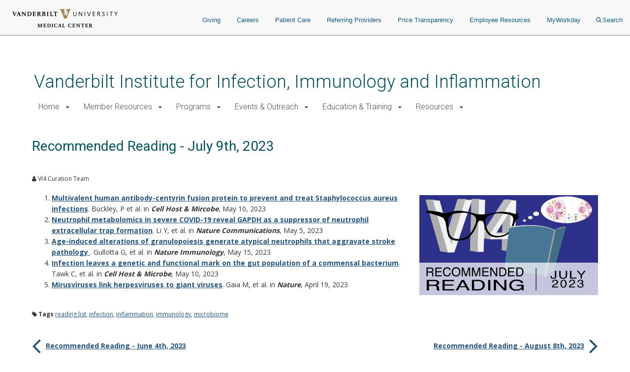

--- FILE ---
content_type: application/x-javascript
request_url: https://assets.adobedtm.com/0fdeaa586937/856fb3ac771d/launch-5ebaccacafe8.min.js
body_size: 65012
content:
// For license information, see `https://assets.adobedtm.com/0fdeaa586937/856fb3ac771d/launch-5ebaccacafe8.js`.
window._satellite=window._satellite||{},window._satellite.container={buildInfo:{minified:!0,buildDate:"2025-12-19T23:39:22Z",turbineBuildDate:"2024-08-22T17:32:44Z",turbineVersion:"28.0.0"},environment:{id:"ENf84db92d401f47a5a64ea667232100bf",stage:"production"},dataElements:{"XDM Variable - Modea (Page View)":{modulePath:"adobe-alloy/dist/lib/dataElements/variable/index.js",settings:{dataElementId:"DE973b5a1d146940a582d8a59187ae5a47"}},"core - utm_source":{modulePath:"core/src/lib/dataElements/customCode.js",settings:{source:function(){return(new URLSearchParams(window.location.search).get("utm_source")||"").replace(/^\[|\]$/g,"").replace(/^%5B|%5D$/g,"").split(/,|%2C/).map((function(e){return decodeURIComponent(e).replace(/"/g,"")})).join(",")||void 0}}},"Merge Template with Variable (Page View)":{modulePath:"core/src/lib/dataElements/mergedObjects.js",settings:{objects:["%XDM Template - Modea (Page View)%","%XDM Variable - Modea (Page View)%"]}},"core - click url v2":{forceLowerCase:!0,modulePath:"core/src/lib/dataElements/customCode.js",settings:{source:function(e){if(e&&e.target){const t=e.target.closest("a");return t?t.href:""}return""}}},"core - marketoCampaignID":{defaultValue:"n/a",forceLowerCase:!0,cleanText:!0,modulePath:"core/src/lib/dataElements/customCode.js",settings:{source:function(){return window.digitalData?.marketoCampaignID?.trim()||"n/a"}}},"core - utm_medium":{modulePath:"core/src/lib/dataElements/customCode.js",settings:{source:function(){return(new URLSearchParams(window.location.search).get("utm_medium")||"").replace(/^\[|\]$/g,"").replace(/^%5B|%5D$/g,"").split(/,|%2C/).map((function(e){return decodeURIComponent(e).replace(/"/g,"")})).join(",")||void 0}}},"core - page url":{forceLowerCase:!0,modulePath:"core/src/lib/dataElements/pageInfo.js",settings:{attribute:"url"}},"Page Load Rule [SDK]":{modulePath:"adobe-alloy/dist/lib/dataElements/xdmObject/index.js",settings:{data:{web:"%Page Load Rule%"},sandbox:{name:"prod"}}},"XDM Template - Modea (Page View)":{modulePath:"adobe-alloy/dist/lib/dataElements/xdmObject/index.js",settings:{data:{web:{webInteraction:{name:"%core - click text v2%",linkURL:"%core - click url v2%"},webPageDetails:{name:"%custom - page name%",pageViews:{value:1}}},_vumc:{webEventDetails:{marketoInfo:{marketoPageType:"%core - marketoPageType%",marketoWorkspace:"%core - marketoWorkspace%",marketoCampaignID:"%core - marketoCampaignID%",marketoProgramName:"%core - marketoProgramName%"},webPageInfo:{pageURL:"%core - page url%",hostname:"%core - page hostname%",pageName:"%custom - page name%",pagePath:"%core - page path%",pageTitle:"%core - page title%",pageLanguage:"%custom - page language%",siteSection1:"%custom - site section 1%",siteSection2:"%custom - site section 2%"},webEventInfo:{linkURL:"%core - click url v2%",linkText:"%core - click text v2%"},tagPropertyName:"%const - property name%",webMarketingDetails:{utmID:"%core - utm_id%",utmTerm:"%core - utm_term%",utmMedium:"%core - utm_medium%",utmSource:"%core - utm_source (string)%",utmContent:"%core - utm_content%",referralUrl:"%core - referral url%",utmCampaign:"%core - utm campaign%",referralDomain:"%core - referral domain%"}}}},sandbox:{name:"prod"}}},"XDM Variable - Modea (Link Click)":{modulePath:"adobe-alloy/dist/lib/dataElements/variable/index.js",settings:{dataElementId:"DE61c903e851da41b092ceba6f62edb4d5"}},"core - referral domain":{forceLowerCase:!0,modulePath:"core/src/lib/dataElements/customCode.js",settings:{source:function(){function e(){var e=document.referrer;if(!e)return"direct traffic";try{return new URL(e).hostname.replace(/^www\./,"")}catch(e){return"invalid referrer"}}if(!sessionStorage.getItem("sessionReferrerDomain")){const t=e();sessionStorage.setItem("sessionReferrerDomain",t)}return sessionStorage.getItem("sessionReferrerDomain")}}},"Page Load Data Element":{modulePath:"core/src/lib/dataElements/pageInfo.js",settings:{attribute:"url"}},"Page Load Data Element [SDK]":{modulePath:"adobe-alloy/dist/lib/dataElements/xdmObject/index.js",settings:{data:{web:"%Page load data element%"},sandbox:{name:"prod"}}},"Merge Template with Variable (Page View - vanderbilthealth.org)":{modulePath:"core/src/lib/dataElements/mergedObjects.js",settings:{objects:["%XDM Template - Modea (Page View - vanderbilthealth.org)%","%XDM Variable - Modea (Page View - vanderbilthealth.org)%"]}},"const - property name":{modulePath:"core/src/lib/dataElements/constant.js",settings:{value:"VUMC"}},"XDM Variable - Modea (Link Click - vanderbilthealth.org)":{modulePath:"adobe-alloy/dist/lib/dataElements/variable/index.js",settings:{dataElementId:"DE54624265551d42e7a36b20c3d17c55f4"}},"core - click text":{forceLowerCase:!0,modulePath:"core/src/lib/dataElements/constant.js",settings:{value:"%this.@cleanText%"}},"custom - page language":{forceLowerCase:!0,modulePath:"core/src/lib/dataElements/customCode.js",settings:{source:function(){return document.documentElement.lang||navigator.language||navigator.userLanguage}}},"core - marketoPageType":{defaultValue:"n/a",forceLowerCase:!0,cleanText:!0,modulePath:"core/src/lib/dataElements/customCode.js",settings:{source:function(){return window.digitalData?.marketoPageType?.trim()||"n/a"}}},"Merge Template with Variable (Link Click - vanderbilthealth.org)":{modulePath:"core/src/lib/dataElements/mergedObjects.js",settings:{objects:["%XDM Template - Modea (Link Click - vanderbilthealth.org)%","%XDM Variable - Modea (Link Click - vanderbilthealth.org)%"]}},"custom - page name":{forceLowerCase:!0,cleanText:!0,modulePath:"core/src/lib/dataElements/customCode.js",settings:{source:function(){return document.title.split("|")[0].trim()}}},"XDM Template - Modea (Page View - vanderbilthealth.org)":{modulePath:"adobe-alloy/dist/lib/dataElements/xdmObject/index.js",settings:{data:{web:{webInteraction:{name:"%core - click text v2%",linkURL:"%core - click url v2%"},webPageDetails:{name:"%custom - page name%",pageViews:{value:1}}},_vumc:{webEventDetailsGiving:{webPageInfo:{pageURL:"%core - page url%",hostname:"%core - page hostname%",pageName:"%custom - page name%",pagePath:"%core - page path%",pageTitle:"%core - page title%",pageLanguage:"%custom - page language%",siteSection1:"%custom - site section 1%",siteSection2:"%custom - site section 2%"},webEventInfo:{linkURL:"%core - click url v2%",linkText:"%core - click text v2%"},tagPropertyName:"%const - property name%",webMarketingDetails:{utmID:"%core - utm_id%",utmTerm:"%core - utm_term%",utmMedium:"%core - utm_medium%",utmSource:"%core - utm_source%",utmContent:"%core - utm_content%",referralUrl:"%core - referral url%",utmCampaign:"%core - utm campaign%",referralDomain:"%core - referral domain%"}}}},sandbox:{name:"prod"}}},"XDM Variable - Modea (Page View - vanderbilthealth.org)":{modulePath:"adobe-alloy/dist/lib/dataElements/variable/index.js",settings:{dataElementId:"DE6b8e645757da4dafbe2ed7d00500e214"}},"core - click url":{forceLowerCase:!0,modulePath:"core/src/lib/dataElements/constant.js",settings:{value:"%this.href%"}},"XDM Template - Modea (Link Click)":{modulePath:"adobe-alloy/dist/lib/dataElements/xdmObject/index.js",settings:{data:{web:{webInteraction:{name:"%core - click text v2%",linkURL:"%core - click url v2%",linkClicks:{value:1}},webPageDetails:{name:"%custom - page name%"}},_vumc:{webEventDetails:{marketoInfo:{marketoPageType:"%core - marketoPageType%",marketoWorkspace:"%core - marketoWorkspace%",marketoCampaignID:"%core - marketoCampaignID%",marketoProgramName:"%core - marketoProgramName%"},webPageInfo:{pageURL:"%core - page url%",hostname:"%core - page hostname%",pageName:"%custom - page name%",pagePath:"%core - page path%",pageTitle:"%core - page title%",pageLanguage:"%custom - page language%",siteSection1:"%custom - site section 1%",siteSection2:"%custom - site section 2%"},webEventInfo:{linkURL:"%core - click url v2%",linkText:"%core - click text v2%"},tagPropertyName:"%const - property name%",webMarketingDetails:{utmID:"%core - utm_id%",utmTerm:"%core - utm_term%",utmMedium:"%core - utm_medium%",utmSource:"%core - utm_source (string)%",utmContent:"%core - utm_content%",referralUrl:"%core - referral url%",utmCampaign:"%core - utm campaign%",referralDomain:"%core - referral domain%"}}}},sandbox:{name:"prod"}}},"core - utm campaign":{modulePath:"core/src/lib/dataElements/customCode.js",settings:{source:function(){return(new URLSearchParams(window.location.search).get("utm_campaign")||"").replace(/^\[|\]$/g,"").replace(/^%5B|%5D$/g,"").split(/,|%2C/).map((function(e){return decodeURIComponent(e).replace(/"/g,"")})).join(",")||void 0}}},"core - utm_id":{modulePath:"core/src/lib/dataElements/customCode.js",settings:{source:function(){return(new URLSearchParams(window.location.search).get("utm_id")||"").replace(/^\[|\]$/g,"").replace(/^%5B|%5D$/g,"").split(/,|%2C/).map((function(e){return decodeURIComponent(e).replace(/"/g,"")})).join(",")||void 0}}},"core - page hostname":{forceLowerCase:!0,modulePath:"core/src/lib/dataElements/pageInfo.js",settings:{attribute:"hostname"}},"custom - site section 1":{forceLowerCase:!0,modulePath:"core/src/lib/dataElements/customCode.js",settings:{source:function(){var e=window.location.pathname.split("/").filter(Boolean);return e.length>0?e[0].replace(/-/g," "):"home"}}},"XDM Template - Modea (Link Click - vanderbilthealth.org)":{modulePath:"adobe-alloy/dist/lib/dataElements/xdmObject/index.js",settings:{data:{web:{webInteraction:{name:"%core - click text v2%",linkURL:"%core - click url v2%",linkClicks:{value:1}},webPageDetails:{name:"%custom - page name%"}},_vumc:{webEventDetailsGiving:{webPageInfo:{pageURL:"%core - page url%",hostname:"%core - page hostname%",pageName:"%custom - page name%",pagePath:"%core - page path%",pageTitle:"%core - page title%",pageLanguage:"%custom - page language%",siteSection1:"%custom - site section 1%",siteSection2:"%custom - site section 2%"},webEventInfo:{linkURL:"%core - click url v2%",linkText:"%core - click text v2%"},tagPropertyName:"%const - property name%",webMarketingDetails:{utmID:"%core - utm_id%",utmTerm:"%core - utm_term%",utmMedium:"%core - utm_medium%",utmSource:"%core - utm_source%",utmContent:"%core - utm_content%",referralUrl:"%core - referral url%",utmCampaign:"%core - utm campaign%",referralDomain:"%core - referral domain%"}}}},sandbox:{name:"prod"}}},"core - utm_term":{modulePath:"core/src/lib/dataElements/customCode.js",settings:{source:function(){return(new URLSearchParams(window.location.search).get("utm_term")||"").replace(/^\[|\]$/g,"").replace(/^%5B|%5D$/g,"").split(/,|%2C/).map((function(e){return decodeURIComponent(e).replace(/"/g,"")})).join(",")||void 0}}},"core - referral url":{forceLowerCase:!0,modulePath:"core/src/lib/dataElements/customCode.js",settings:{source:function(){try{return document.referrer||void 0}catch(e){return}}}},"core - marketoWorkspace":{defaultValue:"n/a",forceLowerCase:!0,cleanText:!0,modulePath:"core/src/lib/dataElements/customCode.js",settings:{source:function(){return window.digitalData?.marketoWorkspace?.trim()||"n/a"}}},"core - page title":{modulePath:"core/src/lib/dataElements/pageInfo.js",settings:{attribute:"title"}},"core - marketoProgramName":{defaultValue:"n/a",forceLowerCase:!0,cleanText:!0,modulePath:"core/src/lib/dataElements/customCode.js",settings:{source:function(){return window.digitalData?.marketoProgramName?.trim()||"n/a"}}},"Merge Template with Variable (Link Click)":{modulePath:"core/src/lib/dataElements/mergedObjects.js",settings:{objects:["%XDM Template - Modea (Link Click)%","%XDM Variable - Modea (Link Click)%"]}},"core - page path":{forceLowerCase:!0,modulePath:"core/src/lib/dataElements/pageInfo.js",settings:{attribute:"pathname"}},"custom - site section 2":{forceLowerCase:!0,modulePath:"core/src/lib/dataElements/customCode.js",settings:{source:function(){var e=window.location.pathname.split("/").filter(Boolean);return e.length>1?e[1].replace(/-/g," "):"n/a"}}},"core - utm_source (string)":{modulePath:"core/src/lib/dataElements/customCode.js",settings:{source:function(){return(new URLSearchParams(window.location.search).get("utm_source")||"").replace(/^\[|\]$/g,"").replace(/^%5B|%5D$/g,"").split(/,|%2C/).map((function(e){return decodeURIComponent(e).replace(/"/g,"")})).join(",")||void 0}}},"core - click text v2":{forceLowerCase:!0,cleanText:!0,modulePath:"core/src/lib/dataElements/customCode.js",settings:{source:function(e){try{var t=e&&e.element;if(!t)return;return t.tagName&&"img"===t.tagName.toLowerCase()?t.getAttribute("alt")||void 0:t.innerText||void 0}catch(e){return}}}},"Page Load Rule":{modulePath:"core/src/lib/dataElements/pageInfo.js",settings:{attribute:"url"}},"core - is link click":{forceLowerCase:!0,modulePath:"core/src/lib/dataElements/customCode.js",settings:{source:function(e){const t=e.target.closest("a");return String(null!==t)}}},"core - utm_content":{modulePath:"core/src/lib/dataElements/customCode.js",settings:{source:function(){return(new URLSearchParams(window.location.search).get("utm_content")||"").replace(/^\[|\]$/g,"").replace(/^%5B|%5D$/g,"").split(/,|%2C/).map((function(e){return decodeURIComponent(e).replace(/"/g,"")})).join(",")||void 0}}}},extensions:{core:{displayName:"Core",hostedLibFilesBaseUrl:"https://assets.adobedtm.com/extensions/EP1b7d885611af4410a124781998596ed6/",modules:{"core/src/lib/dataElements/customCode.js":{name:"custom-code",displayName:"Custom Code",script:function(e){"use strict";e.exports=function(e,t){return e.source(t)}}},"core/src/lib/dataElements/mergedObjects.js":{name:"merged-objects",displayName:"Merged Objects",script:function(e,t,n){"use strict";var r=n("../helpers/deepMerge");e.exports=function(e){var t=e.objects.slice();return t.unshift({}),r.apply(null,t)}}},"core/src/lib/dataElements/pageInfo.js":{name:"page-info",displayName:"Page Info",script:function(e,t,n){"use strict";var r=n("@adobe/reactor-document");e.exports=function(e){switch(e.attribute){case"url":return r.location.href;case"hostname":return r.location.hostname;case"pathname":return r.location.pathname;case"protocol":return r.location.protocol;case"referrer":return r.referrer;case"title":return r.title}}}},"core/src/lib/dataElements/constant.js":{name:"constant",displayName:"Constant",script:function(e){"use strict";e.exports=function(e){return e.value}}},"core/src/lib/events/domReady.js":{name:"dom-ready",displayName:"DOM Ready",script:function(e,t,n){"use strict";var r=n("./helpers/pageLifecycleEvents");e.exports=function(e,t){r.registerDomReadyTrigger(t)}}},"core/src/lib/conditions/valueComparison.js":{name:"value-comparison",displayName:"Value Comparison",script:function(e,t,n){"use strict";var r=n("../helpers/stringAndNumberUtils").isString,o=n("../helpers/stringAndNumberUtils").isNumber,a=n("../helpers/stringAndNumberUtils").castToStringIfNumber,i=n("../helpers/stringAndNumberUtils").castToNumberIfString,s=function(e,t){return t&&r(e)?e.toLowerCase():e},c=function(e){return function(t,n,o){return t=a(t),n=a(n),r(t)&&r(n)&&e(t,n,o)}},d=function(e){return function(t,n){return t=i(t),n=i(n),o(t)&&o(n)&&e(t,n)}},l=function(e){return function(t,n,r){return e(s(t,r),s(n,r))}},u={equals:l((function(e,t){return e==t})),doesNotEqual:function(){return!u.equals.apply(null,arguments)},contains:c(l((function(e,t){return-1!==e.indexOf(t)}))),doesNotContain:function(){return!u.contains.apply(null,arguments)},startsWith:c(l((function(e,t){return 0===e.indexOf(t)}))),doesNotStartWith:function(){return!u.startsWith.apply(null,arguments)},endsWith:c(l((function(e,t){return e.substring(e.length-t.length,e.length)===t}))),doesNotEndWith:function(){return!u.endsWith.apply(null,arguments)},matchesRegex:c((function(e,t,n){return new RegExp(t,n?"i":"").test(e)})),doesNotMatchRegex:function(){return!u.matchesRegex.apply(null,arguments)},lessThan:d((function(e,t){return e<t})),lessThanOrEqual:d((function(e,t){return e<=t})),greaterThan:d((function(e,t){return e>t})),greaterThanOrEqual:d((function(e,t){return e>=t})),isTrue:function(e){return!0===e},isTruthy:function(e){return Boolean(e)},isFalse:function(e){return!1===e},isFalsy:function(e){return!e}};e.exports=function(e){return u[e.comparison.operator](e.leftOperand,e.rightOperand,Boolean(e.comparison.caseInsensitive))}}},"core/src/lib/events/click.js":{name:"click",displayName:"Click",script:function(e,t,n){"use strict";var r=n("@adobe/reactor-window"),o=n("./helpers/createBubbly")(),a=new(n("./helpers/weakMap")),i=2,s=n("../helpers/stringAndNumberUtils").castToNumberIfString,c=function(e){if(!e.ctrlKey&&!e.metaKey&&e.button!==i)for(var t=e.target;t;){var n=t.tagName;if(n&&"a"===n.toLowerCase()){var o=t.getAttribute("href"),a=t.getAttribute("target");return o&&(!a||"_self"===a||"_top"===a&&r.top===r||a===r.name)?t:void 0}t=t.parentNode}};document.addEventListener("click",o.evaluateEvent,!0),e.exports=function(e,t){o.addListener(e,(function(n){var o=n.nativeEvent;if(!o.s_fe){var i=s(e.anchorDelay);if(i&&!a.has(o)){var d=c(o);d&&(o.preventDefault(),setTimeout((function(){r.location=d.href}),i)),a.set(o,!0)}t(n)}}))},e.exports.__reset=o.__reset}},"core/src/lib/actions/customCode.js":{name:"custom-code",displayName:"Custom Code",script:function(e,t,n,r){"use strict";var o,a,i,s,c=n("@adobe/reactor-document"),d=n("@adobe/reactor-promise"),l=n("./helpers/decorateCode"),u=n("./helpers/loadCodeSequentially"),p=n("../../../node_modules/postscribe/dist/postscribe"),m=n("./helpers/unescapeHtmlCode"),g=n("../helpers/findPageScript").getTurbine,f=(a=function(e){p(c.body,e,{beforeWriteToken:function(e){var t=e.tagName&&e.tagName.toLowerCase();return o&&"script"===t&&(e.attrs.nonce=o),"script"!==t&&"style"!==t||(Object.keys(e.attrs||{}).forEach((function(t){e.attrs[t]=m(e.attrs[t])})),e.src&&(e.src=m(e.src))),e},error:function(e){r.logger.error(e.msg)}})},i=[],s=function(){if(c.body)for(;i.length;)a(i.shift());else setTimeout(s,20)},function(e){i.push(e),s()}),h=function(){if(c.currentScript)return c.currentScript.async;var e=g();return!e||e.async}();e.exports=function(e,t){var n;o=r.getExtensionSettings().cspNonce;var a={settings:e,event:t},i=a.settings.source;if(i)return a.settings.isExternal?u(i).then((function(e){return e?(n=l(a,e),f(n.code),n.promise):d.resolve()})):(n=l(a,i),h||"loading"!==c.readyState?f(n.code):c.write&&!1===r.propertySettings.ruleComponentSequencingEnabled?c.write(n.code):f(n.code),n.promise)}}},"core/src/lib/conditions/path.js":{name:"path",displayName:"Path Without Query String",script:function(e,t,n){"use strict";var r=n("@adobe/reactor-document"),o=n("../helpers/textMatch");e.exports=function(e){var t=r.location.pathname;return e.paths.some((function(e){var n=e.valueIsRegex?new RegExp(e.value,"i"):e.value;return o(t,n)}))}}},"core/src/lib/events/pageBottom.js":{name:"page-bottom",displayName:"Page Bottom",script:function(e,t,n){"use strict";var r=n("./helpers/pageLifecycleEvents");e.exports=function(e,t){r.registerPageBottomTrigger(t)}}},"core/src/lib/events/libraryLoaded.js":{name:"library-loaded",displayName:"Library Loaded (Page Top)",script:function(e,t,n){"use strict";var r=n("./helpers/pageLifecycleEvents");e.exports=function(e,t){r.registerLibraryLoadedTrigger(t)}}},"core/src/lib/helpers/deepMerge.js":{script:function(e,t,n){"use strict";function r(e){return Array.prototype.slice.call(arguments,1).reduce((function(e,t){return null==t||Object.keys(t).forEach((function(n){var i=e[n],s=t[n];void 0===s&&void 0!==i||(Array.isArray(i)&&Array.isArray(s)?e[n]=i.concat(a(s)):o(i)&&o(s)?e[n]=r(i,s):e[n]=a(s))})),e}),e)}var o=n("../helpers/isPlainObject"),a=function(e){return o(e)?r({},e):Array.isArray(e)?r([],e):e};e.exports=r}},"core/src/lib/helpers/isPlainObject.js":{script:function(e,t,n){"use strict";var r=n("../../../node_modules/is-plain-object/dist/is-plain-object").isPlainObject;e.exports=r}},"core/node_modules/is-plain-object/dist/is-plain-object.js":{script:function(e,t){"use strict";function n(e){return"[object Object]"===Object.prototype.toString.call(e)}function r(e){var t,r;return!1!==n(e)&&(void 0===(t=e.constructor)||!1!==n(r=t.prototype)&&!1!==r.hasOwnProperty("isPrototypeOf"))}Object.defineProperty(t,"__esModule",{value:!0}),t.isPlainObject=r}},"core/src/lib/events/helpers/pageLifecycleEvents.js":{script:function(e,t,n){"use strict";var r=n("@adobe/reactor-window"),o=n("@adobe/reactor-document"),a=-1!==r.navigator.appVersion.indexOf("MSIE 10"),i="WINDOW_LOADED",s="DOM_READY",c="PAGE_BOTTOM",d=[c,s,i],l=function(e,t){return{element:e,target:e,nativeEvent:t}},u={};d.forEach((function(e){u[e]=[]}));var p=function(e,t){d.slice(0,g(e)+1).forEach((function(e){f(t,e)}))},m=function(){return"complete"===o.readyState?i:"interactive"===o.readyState?a?null:s:void 0},g=function(e){return d.indexOf(e)},f=function(e,t){u[t].forEach((function(t){h(e,t)})),u[t]=[]},h=function(e,t){var n=t.trigger,r=t.syntheticEventFn;n(r?r(e):null)};r._satellite=r._satellite||{},r._satellite.pageBottom=p.bind(null,c),o.addEventListener("DOMContentLoaded",p.bind(null,s),!0),r.addEventListener("load",p.bind(null,i),!0),r.setTimeout((function(){var e=m();e&&p(e)}),0),e.exports={registerLibraryLoadedTrigger:function(e){e()},registerPageBottomTrigger:function(e){u[c].push({trigger:e})},registerDomReadyTrigger:function(e){u[s].push({trigger:e,syntheticEventFn:l.bind(null,o)})},registerWindowLoadedTrigger:function(e){u[i].push({trigger:e,syntheticEventFn:l.bind(null,r)})}}}},"core/src/lib/helpers/stringAndNumberUtils.js":{script:function(e){"use strict";var t=function(e){return"number"==typeof e&&isFinite(e)},n=function(e){return"string"==typeof e||e instanceof String},r=function(e){return t(e)?String(e):e},o=function(e){return n(e)?Number(e):e};e.exports={isNumber:t,isString:n,castToStringIfNumber:r,castToNumberIfString:o}}},"core/src/lib/events/helpers/createBubbly.js":{script:function(e,t,n){"use strict";var r=n("./weakMap"),o=n("./matchesProperties"),a=n("./matchesSelector");e.exports=function(){var e=[],t=new r,n={addListener:function(t,n){e.push({settings:t,callback:n})},evaluateEvent:function(n,r){if(e.length&&!t.has(n)){for(var i=n.target,s=!1;i;){for(var c=!1,d=!1,l=0;l<e.length;l++){var u=e[l],p=u.settings.elementSelector,m=u.settings.elementProperties;if((!1!==u.settings.bubbleFireIfChildFired||!s)&&(i===n.target||!1!==u.settings.bubbleFireIfParent)&&(i===n.target||p||m&&Object.keys(m).length)&&(!p||a(i,p))&&(!m||o(i,m))){var g={};r?Object.keys(n).forEach((function(e){g[e]=n[e]})):g.nativeEvent=n,g.element=i,g.target=n.target,!1!==u.callback(g)&&(d=!0,u.settings.bubbleStop&&(c=!0))}}if(c)break;d&&(s=!0),i=i.parentNode}t.set(n,!0)}},__reset:function(){e=[]}};return n}}},"core/src/lib/events/helpers/weakMap.js":{script:function(e,t,n){"use strict";var r=n("@adobe/reactor-window").WeakMap;if(void 0===r){var o=Object.defineProperty,a=Date.now()%1e9;(r=function(){this.name="__st"+(1e9*Math.random()>>>0)+a+++"__"}).prototype={set:function(e,t){var n=e[this.name];return n&&n[0]===e?n[1]=t:o(e,this.name,{value:[e,t],writable:!0}),this},get:function(e){var t;return(t=e[this.name])&&t[0]===e?t[1]:void 0},delete:function(e){var t=e[this.name];return!(!t||t[0]!==e||(t[0]=t[1]=void 0,0))},has:function(e){var t=e[this.name];return!!t&&t[0]===e}}}e.exports=r}},"core/src/lib/events/helpers/matchesProperties.js":{script:function(e,t,n){"use strict";var r=n("./../../helpers/textMatch"),o=function(e,t){return"@text"===t||"innerText"===t?e.textContent||e.innerText:t in e?e[t]:e.getAttribute?e.getAttribute(t):void 0};e.exports=function(e,t){return!t||t.every((function(t){var n=o(e,t.name),a=t.valueIsRegex?new RegExp(t.value,"i"):t.value;return r(n,a)}))}}},"core/src/lib/events/helpers/matchesSelector.js":{script:function(e,t,n,r){"use strict";e.exports=function(e,t){var n=e.matches||e.msMatchesSelector;if(n)try{return n.call(e,t)}catch(e){return r.logger.warn("Matching element failed. "+t+" is not a valid selector."),!1}return!1}}},"core/src/lib/helpers/textMatch.js":{script:function(e){"use strict";e.exports=function(e,t){if(null==t)throw new Error("Illegal Argument: Pattern is not present");return null!=e&&("string"==typeof t?e===t:t instanceof RegExp&&t.test(e))}}},"core/src/lib/actions/helpers/decorateCode.js":{script:function(e,t,n){"use strict";var r=n("./decorators/decorateGlobalJavaScriptCode"),o=n("./decorators/decorateNonGlobalJavaScriptCode"),a={javascript:function(e,t){return e.settings.global?r(e,t):o(e,t)},html:n("./decorators/decorateHtmlCode")};e.exports=function(e,t){return a[e.settings.language](e,t)}}},"core/src/lib/actions/helpers/loadCodeSequentially.js":{script:function(e,t,n){"use strict";var r=n("@adobe/reactor-promise"),o=n("./getSourceByUrl"),a=r.resolve();e.exports=function(e){var t=new r((function(t){var n=o(e);r.all([n,a]).then((function(e){var n=e[0];t(n)}))}));return a=t,t}}},"core/node_modules/postscribe/dist/postscribe.js":{script:function(e,t){var n,r;n=this,r=function(){return function(e){function t(r){if(n[r])return n[r].exports;var o=n[r]={exports:{},id:r,loaded:!1};return e[r].call(o.exports,o,o.exports,t),o.loaded=!0,o.exports}var n={};return t.m=e,t.c=n,t.p="",t(0)}([function(e,t,n){"use strict";function r(e){return e&&e.__esModule?e:{default:e}}var o=r(n(1));e.exports=o.default},function(e,t,n){"use strict";function r(e){if(e&&e.__esModule)return e;var t={};if(null!=e)for(var n in e)Object.prototype.hasOwnProperty.call(e,n)&&(t[n]=e[n]);return t.default=e,t}function o(e){return e&&e.__esModule?e:{default:e}}function a(){}function i(){var e=g.shift();if(e){var t=u.last(e);t.afterDequeue(),e.stream=s.apply(void 0,e),t.afterStreamStart()}}function s(e,t,n){function r(e){e=n.beforeWrite(e),f.write(e),n.afterWrite(e)}(f=new l.default(e,n)).id=m++,f.name=n.name||f.id,c.streams[f.name]=f;var o=e.ownerDocument,s={close:o.close,open:o.open,write:o.write,writeln:o.writeln};d(o,{close:a,open:a,write:function(){for(var e=arguments.length,t=Array(e),n=0;n<e;n++)t[n]=arguments[n];return r(t.join(""))},writeln:function(){for(var e=arguments.length,t=Array(e),n=0;n<e;n++)t[n]=arguments[n];return r(t.join("")+"\n")}});var u=f.win.onerror||a;return f.win.onerror=function(e,t,r){n.error({msg:e+" - "+t+": "+r}),u.apply(f.win,[e,t,r])},f.write(t,(function(){d(o,s),f.win.onerror=u,n.done(),f=null,i()})),f}function c(e,t,n){if(u.isFunction(n))n={done:n};else if("clear"===n)return g=[],f=null,void(m=0);n=u.defaults(n,p);var r=[e=/^#/.test(e)?window.document.getElementById(e.substr(1)):e.jquery?e[0]:e,t,n];return e.postscribe={cancel:function(){r.stream?r.stream.abort():r[1]=a}},n.beforeEnqueue(r),g.push(r),f||i(),e.postscribe}t.__esModule=!0;var d=Object.assign||function(e){for(var t=1;t<arguments.length;t++){var n=arguments[t];for(var r in n)Object.prototype.hasOwnProperty.call(n,r)&&(e[r]=n[r])}return e};t.default=c;var l=o(n(2)),u=r(n(4)),p={afterAsync:a,afterDequeue:a,afterStreamStart:a,afterWrite:a,autoFix:!0,beforeEnqueue:a,beforeWriteToken:function(e){return e},beforeWrite:function(e){return e},done:a,error:function(e){throw new Error(e.msg)},releaseAsync:!1},m=0,g=[],f=null;d(c,{streams:{},queue:g,WriteStream:l.default})},function(e,t,n){"use strict";function r(e){if(e&&e.__esModule)return e;var t={};if(null!=e)for(var n in e)Object.prototype.hasOwnProperty.call(e,n)&&(t[n]=e[n]);return t.default=e,t}function o(e){return e&&e.__esModule?e:{default:e}}function a(e,t){if(!(e instanceof t))throw new TypeError("Cannot call a class as a function")}function i(e,t){var n=p+t,r=e.getAttribute(n);return l.existy(r)?String(r):r}function s(e,t){var n=arguments.length>2&&void 0!==arguments[2]?arguments[2]:null,r=p+t;l.existy(n)&&""!==n?e.setAttribute(r,n):e.removeAttribute(r)}t.__esModule=!0;var c=Object.assign||function(e){for(var t=1;t<arguments.length;t++){var n=arguments[t];for(var r in n)Object.prototype.hasOwnProperty.call(n,r)&&(e[r]=n[r])}return e},d=o(n(3)),l=r(n(4)),u=!1,p="data-ps-",m="ps-style",g="ps-script",f=function(){function e(t){var n=arguments.length>1&&void 0!==arguments[1]?arguments[1]:{};a(this,e),this.root=t,this.options=n,this.doc=t.ownerDocument,this.win=this.doc.defaultView||this.doc.parentWindow,this.parser=new d.default("",{autoFix:n.autoFix}),this.actuals=[t],this.proxyHistory="",this.proxyRoot=this.doc.createElement(t.nodeName),this.scriptStack=[],this.writeQueue=[],s(this.proxyRoot,"proxyof",0)}return e.prototype.write=function(){var e;for((e=this.writeQueue).push.apply(e,arguments);!this.deferredRemote&&this.writeQueue.length;){var t=this.writeQueue.shift();l.isFunction(t)?this._callFunction(t):this._writeImpl(t)}},e.prototype._callFunction=function(e){var t={type:"function",value:e.name||e.toString()};this._onScriptStart(t),e.call(this.win,this.doc),this._onScriptDone(t)},e.prototype._writeImpl=function(e){this.parser.append(e);for(var t=void 0,n=void 0,r=void 0,o=[];(t=this.parser.readToken())&&!(n=l.isScript(t))&&!(r=l.isStyle(t));)(t=this.options.beforeWriteToken(t))&&o.push(t);o.length>0&&this._writeStaticTokens(o),n&&this._handleScriptToken(t),r&&this._handleStyleToken(t)},e.prototype._writeStaticTokens=function(e){var t=this._buildChunk(e);return t.actual?(t.html=this.proxyHistory+t.actual,this.proxyHistory+=t.proxy,this.proxyRoot.innerHTML=t.html,u&&(t.proxyInnerHTML=this.proxyRoot.innerHTML),this._walkChunk(),u&&(t.actualInnerHTML=this.root.innerHTML),t):null},e.prototype._buildChunk=function(e){for(var t=this.actuals.length,n=[],r=[],o=[],a=e.length,i=0;i<a;i++){var s=e[i],c=s.toString();if(n.push(c),s.attrs){if(!/^noscript$/i.test(s.tagName)){var d=t++;r.push(c.replace(/(\/?>)/," "+p+"id="+d+" $1")),s.attrs.id!==g&&s.attrs.id!==m&&o.push("atomicTag"===s.type?"":"<"+s.tagName+" "+p+"proxyof="+d+(s.unary?" />":">"))}}else r.push(c),o.push("endTag"===s.type?c:"")}return{tokens:e,raw:n.join(""),actual:r.join(""),proxy:o.join("")}},e.prototype._walkChunk=function(){for(var e=void 0,t=[this.proxyRoot];l.existy(e=t.shift());){var n=1===e.nodeType;if(!n||!i(e,"proxyof")){n&&(this.actuals[i(e,"id")]=e,s(e,"id"));var r=e.parentNode&&i(e.parentNode,"proxyof");r&&this.actuals[r].appendChild(e)}t.unshift.apply(t,l.toArray(e.childNodes))}},e.prototype._handleScriptToken=function(e){var t=this,n=this.parser.clear();n&&this.writeQueue.unshift(n),e.src=e.attrs.src||e.attrs.SRC,(e=this.options.beforeWriteToken(e))&&(e.src&&this.scriptStack.length?this.deferredRemote=e:this._onScriptStart(e),this._writeScriptToken(e,(function(){t._onScriptDone(e)})))},e.prototype._handleStyleToken=function(e){var t=this.parser.clear();t&&this.writeQueue.unshift(t),e.type=e.attrs.type||e.attrs.TYPE||"text/css",(e=this.options.beforeWriteToken(e))&&this._writeStyleToken(e),t&&this.write()},e.prototype._writeStyleToken=function(e){var t=this._buildStyle(e);this._insertCursor(t,m),e.content&&(t.styleSheet&&!t.sheet?t.styleSheet.cssText=e.content:t.appendChild(this.doc.createTextNode(e.content)))},e.prototype._buildStyle=function(e){var t=this.doc.createElement(e.tagName);return t.setAttribute("type",e.type),l.eachKey(e.attrs,(function(e,n){t.setAttribute(e,n)})),t},e.prototype._insertCursor=function(e,t){this._writeImpl('<span id="'+t+'"/>');var n=this.doc.getElementById(t);n&&n.parentNode.replaceChild(e,n)},e.prototype._onScriptStart=function(e){e.outerWrites=this.writeQueue,this.writeQueue=[],this.scriptStack.unshift(e)},e.prototype._onScriptDone=function(e){e===this.scriptStack[0]?(this.scriptStack.shift(),this.write.apply(this,e.outerWrites),!this.scriptStack.length&&this.deferredRemote&&(this._onScriptStart(this.deferredRemote),this.deferredRemote=null)):this.options.error({msg:"Bad script nesting or script finished twice"})},e.prototype._writeScriptToken=function(e,t){var n=this._buildScript(e),r=this._shouldRelease(n),o=this.options.afterAsync;e.src&&(n.src=e.src,this._scriptLoadHandler(n,r?o:function(){t(),o()}));try{this._insertCursor(n,g),n.src&&!r||t()}catch(e){this.options.error(e),t()}},e.prototype._buildScript=function(e){var t=this.doc.createElement(e.tagName);return l.eachKey(e.attrs,(function(e,n){t.setAttribute(e,n)})),e.content&&(t.text=e.content),t},e.prototype._scriptLoadHandler=function(e,t){function n(){e=e.onload=e.onreadystatechange=e.onerror=null}function r(){n(),null!=t&&t(),t=null}function o(e){n(),i(e),null!=t&&t(),t=null}function a(e,t){var n=e["on"+t];null!=n&&(e["_on"+t]=n)}var i=this.options.error;a(e,"load"),a(e,"error"),c(e,{onload:function(){if(e._onload)try{e._onload.apply(this,Array.prototype.slice.call(arguments,0))}catch(t){o({msg:"onload handler failed "+t+" @ "+e.src})}r()},onerror:function(){if(e._onerror)try{e._onerror.apply(this,Array.prototype.slice.call(arguments,0))}catch(t){return void o({msg:"onerror handler failed "+t+" @ "+e.src})}o({msg:"remote script failed "+e.src})},onreadystatechange:function(){/^(loaded|complete)$/.test(e.readyState)&&r()}})},e.prototype._shouldRelease=function(e){
return!/^script$/i.test(e.nodeName)||!!(this.options.releaseAsync&&e.src&&e.hasAttribute("async"))},e}();t.default=f},function(e){var t;t=function(){return function(e){function t(r){if(n[r])return n[r].exports;var o=n[r]={exports:{},id:r,loaded:!1};return e[r].call(o.exports,o,o.exports,t),o.loaded=!0,o.exports}var n={};return t.m=e,t.c=n,t.p="",t(0)}([function(e,t,n){"use strict";function r(e){return e&&e.__esModule?e:{default:e}}var o=r(n(1));e.exports=o.default},function(e,t,n){"use strict";function r(e){return e&&e.__esModule?e:{default:e}}function o(e){if(e&&e.__esModule)return e;var t={};if(null!=e)for(var n in e)Object.prototype.hasOwnProperty.call(e,n)&&(t[n]=e[n]);return t.default=e,t}function a(e,t){if(!(e instanceof t))throw new TypeError("Cannot call a class as a function")}t.__esModule=!0;var i=o(n(2)),s=o(n(3)),c=r(n(6)),d=n(5),l={comment:/^<!--/,endTag:/^<\//,atomicTag:/^<\s*(script|style|noscript|iframe|textarea)[\s\/>]/i,startTag:/^</,chars:/^[^<]/},u=function(){function e(){var t=this,n=arguments.length>0&&void 0!==arguments[0]?arguments[0]:"",r=arguments.length>1&&void 0!==arguments[1]?arguments[1]:{};a(this,e),this.stream=n;var o=!1,s={};for(var d in i)i.hasOwnProperty(d)&&(r.autoFix&&(s[d+"Fix"]=!0),o=o||s[d+"Fix"]);o?(this._readToken=(0,c.default)(this,s,(function(){return t._readTokenImpl()})),this._peekToken=(0,c.default)(this,s,(function(){return t._peekTokenImpl()}))):(this._readToken=this._readTokenImpl,this._peekToken=this._peekTokenImpl)}return e.prototype.append=function(e){this.stream+=e},e.prototype.prepend=function(e){this.stream=e+this.stream},e.prototype._readTokenImpl=function(){var e=this._peekTokenImpl();if(e)return this.stream=this.stream.slice(e.length),e},e.prototype._peekTokenImpl=function(){for(var e in l)if(l.hasOwnProperty(e)&&l[e].test(this.stream)){var t=s[e](this.stream);if(t)return"startTag"===t.type&&/script|style/i.test(t.tagName)?null:(t.text=this.stream.substr(0,t.length),t)}},e.prototype.peekToken=function(){return this._peekToken()},e.prototype.readToken=function(){return this._readToken()},e.prototype.readTokens=function(e){for(var t=void 0;t=this.readToken();)if(e[t.type]&&!1===e[t.type](t))return},e.prototype.clear=function(){var e=this.stream;return this.stream="",e},e.prototype.rest=function(){return this.stream},e}();for(var p in t.default=u,u.tokenToString=function(e){return e.toString()},u.escapeAttributes=function(e){var t={};for(var n in e)e.hasOwnProperty(n)&&(t[n]=(0,d.escapeQuotes)(e[n],null));return t},u.supports=i,i)i.hasOwnProperty(p)&&(u.browserHasFlaw=u.browserHasFlaw||!i[p]&&p)},function(e,t){"use strict";t.__esModule=!0;var n=!1,r=!1,o=window.document.createElement("div");try{var a="<P><I></P></I>";o.innerHTML=a,t.tagSoup=n=o.innerHTML!==a}catch(e){t.tagSoup=n=!1}try{o.innerHTML="<P><i><P></P></i></P>",t.selfClose=r=2===o.childNodes.length}catch(e){t.selfClose=r=!1}o=null,t.tagSoup=n,t.selfClose=r},function(e,t,n){"use strict";function r(e){var t=e.indexOf("-->");if(t>=0)return new d.CommentToken(e.substr(4,t-1),t+3)}function o(e){var t=e.indexOf("<");return new d.CharsToken(t>=0?t:e.length)}function a(e){var t,n,r;if(-1!==e.indexOf(">")){var o=e.match(l.startTag);if(o){var a=(t={},n={},r=o[2],o[2].replace(l.attr,(function(e,o){arguments[2]||arguments[3]||arguments[4]||arguments[5]?arguments[5]?(t[arguments[5]]="",n[arguments[5]]=!0):t[o]=arguments[2]||arguments[3]||arguments[4]||l.fillAttr.test(o)&&o||"":t[o]="",r=r.replace(e,"")})),{v:new d.StartTagToken(o[1],o[0].length,t,n,!!o[3],r.replace(/^[\s\uFEFF\xA0]+|[\s\uFEFF\xA0]+$/g,""))});if("object"===(void 0===a?"undefined":c(a)))return a.v}}}function i(e){var t=a(e);if(t){var n=e.slice(t.length);if(n.match(new RegExp("</\\s*"+t.tagName+"\\s*>","i"))){var r=n.match(new RegExp("([\\s\\S]*?)</\\s*"+t.tagName+"\\s*>","i"));if(r)return new d.AtomicTagToken(t.tagName,r[0].length+t.length,t.attrs,t.booleanAttrs,r[1])}}}function s(e){var t=e.match(l.endTag);if(t)return new d.EndTagToken(t[1],t[0].length)}t.__esModule=!0;var c="function"==typeof Symbol&&"symbol"==typeof Symbol.iterator?function(e){return typeof e}:function(e){return e&&"function"==typeof Symbol&&e.constructor===Symbol&&e!==Symbol.prototype?"symbol":typeof e};t.comment=r,t.chars=o,t.startTag=a,t.atomicTag=i,t.endTag=s;var d=n(4),l={startTag:/^<([\-A-Za-z0-9_]+)((?:\s+[\w\-]+(?:\s*=?\s*(?:(?:"[^"]*")|(?:'[^']*')|[^>\s]+))?)*)\s*(\/?)>/,endTag:/^<\/([\-A-Za-z0-9_]+)[^>]*>/,attr:/(?:([\-A-Za-z0-9_]+)\s*=\s*(?:(?:"((?:\\.|[^"])*)")|(?:'((?:\\.|[^'])*)')|([^>\s]+)))|(?:([\-A-Za-z0-9_]+)(\s|$)+)/g,fillAttr:/^(checked|compact|declare|defer|disabled|ismap|multiple|nohref|noresize|noshade|nowrap|readonly|selected)$/i}},function(e,t,n){"use strict";function r(e,t){if(!(e instanceof t))throw new TypeError("Cannot call a class as a function")}t.__esModule=!0,t.EndTagToken=t.AtomicTagToken=t.StartTagToken=t.TagToken=t.CharsToken=t.CommentToken=t.Token=void 0;var o=n(5),a=(t.Token=function e(t,n){r(this,e),this.type=t,this.length=n,this.text=""},t.CommentToken=function(){function e(t,n){r(this,e),this.type="comment",this.length=n||(t?t.length:0),this.text="",this.content=t}return e.prototype.toString=function(){return"<!--"+this.content},e}(),t.CharsToken=function(){function e(t){r(this,e),this.type="chars",this.length=t,this.text=""}return e.prototype.toString=function(){return this.text},e}(),t.TagToken=function(){function e(t,n,o,a,i){r(this,e),this.type=t,this.length=o,this.text="",this.tagName=n,this.attrs=a,this.booleanAttrs=i,this.unary=!1,this.html5Unary=!1}return e.formatTag=function(e){var t=arguments.length>1&&void 0!==arguments[1]?arguments[1]:null,n="<"+e.tagName;for(var r in e.attrs)if(e.attrs.hasOwnProperty(r)){n+=" "+r;var a=e.attrs[r];void 0!==e.booleanAttrs&&void 0!==e.booleanAttrs[r]||(n+='="'+(0,o.escapeQuotes)(a)+'"')}return e.rest&&(n+=" "+e.rest),e.unary&&!e.html5Unary?n+="/>":n+=">",null!=t&&(n+=t+"</"+e.tagName+">"),n},e}());t.StartTagToken=function(){function e(t,n,o,a,i,s){r(this,e),this.type="startTag",this.length=n,this.text="",this.tagName=t,this.attrs=o,this.booleanAttrs=a,this.html5Unary=!1,this.unary=i,this.rest=s}return e.prototype.toString=function(){return a.formatTag(this)},e}(),t.AtomicTagToken=function(){function e(t,n,o,a,i){r(this,e),this.type="atomicTag",this.length=n,this.text="",this.tagName=t,this.attrs=o,this.booleanAttrs=a,this.unary=!1,this.html5Unary=!1,this.content=i}return e.prototype.toString=function(){return a.formatTag(this,this.content)},e}(),t.EndTagToken=function(){function e(t,n){r(this,e),this.type="endTag",this.length=n,this.text="",this.tagName=t}return e.prototype.toString=function(){return"</"+this.tagName+">"},e}()},function(e,t){"use strict";function n(e){var t=arguments.length>1&&void 0!==arguments[1]?arguments[1]:"";return e?e.replace(/([^"]*)"/g,(function(e,t){return/\\/.test(t)?t+'"':t+'\\"'})):t}t.__esModule=!0,t.escapeQuotes=n},function(e,t){"use strict";function n(e){return e&&"startTag"===e.type&&(e.unary=s.test(e.tagName)||e.unary,e.html5Unary=!/\/>$/.test(e.text)),e}function r(e,t){var r=e.stream,o=n(t());return e.stream=r,o}function o(e,t){var n=t.pop();e.prepend("</"+n.tagName+">")}function a(){var e=[];return e.last=function(){return this[this.length-1]},e.lastTagNameEq=function(e){var t=this.last();return t&&t.tagName&&t.tagName.toUpperCase()===e.toUpperCase()},e.containsTagName=function(e){for(var t,n=0;t=this[n];n++)if(t.tagName===e)return!0;return!1},e}function i(e,t,i){function s(){var t=r(e,i);t&&l[t.type]&&l[t.type](t)}var d=a(),l={startTag:function(n){var r=n.tagName;"TR"===r.toUpperCase()&&d.lastTagNameEq("TABLE")?(e.prepend("<TBODY>"),s()):t.selfCloseFix&&c.test(r)&&d.containsTagName(r)?d.lastTagNameEq(r)?o(e,d):(e.prepend("</"+n.tagName+">"),s()):n.unary||d.push(n)},endTag:function(n){d.last()?t.tagSoupFix&&!d.lastTagNameEq(n.tagName)?o(e,d):d.pop():t.tagSoupFix&&(i(),s())}};return function(){return s(),n(i())}}t.__esModule=!0,t.default=i;var s=/^(AREA|BASE|BASEFONT|BR|COL|FRAME|HR|IMG|INPUT|ISINDEX|LINK|META|PARAM|EMBED)$/i,c=/^(COLGROUP|DD|DT|LI|OPTIONS|P|TD|TFOOT|TH|THEAD|TR)$/i}])},e.exports=t()},function(e,t){"use strict";function n(e){return null!=e}function r(e){return"function"==typeof e}function o(e,t,n){var r=void 0,o=e&&e.length||0;for(r=0;r<o;r++)t.call(n,e[r],r)}function a(e,t,n){for(var r in e)e.hasOwnProperty(r)&&t.call(n,r,e[r])}function i(e,t){return e=e||{},a(t,(function(t,r){n(e[t])||(e[t]=r)})),e}function s(e){try{return Array.prototype.slice.call(e)}catch(r){var t=(n=[],o(e,(function(e){n.push(e)})),{v:n});if("object"===(void 0===t?"undefined":p(t)))return t.v}var n}function c(e){return e[e.length-1]}function d(e,t){return!(!e||"startTag"!==e.type&&"atomicTag"!==e.type||!("tagName"in e)||!~e.tagName.toLowerCase().indexOf(t))}function l(e){return d(e,"script")}function u(e){return d(e,"style")}t.__esModule=!0;var p="function"==typeof Symbol&&"symbol"==typeof Symbol.iterator?function(e){return typeof e}:function(e){return e&&"function"==typeof Symbol&&e.constructor===Symbol&&e!==Symbol.prototype?"symbol":typeof e};t.existy=n,t.isFunction=r,t.each=o,t.eachKey=a,t.defaults=i,t.toArray=s,t.last=c,t.isTag=d,t.isScript=l,t.isStyle=u}])},"object"==typeof t&&"object"==typeof e?e.exports=r():"function"==typeof define&&define.amd?define([],r):"object"==typeof t?t.postscribe=r():n.postscribe=r()}},"core/src/lib/actions/helpers/unescapeHtmlCode.js":{script:function(e,t,n){"use strict";var r=n("@adobe/reactor-document").createElement("div");e.exports=function(e){return r.innerHTML=e,r.textContent||r.innerText||e}}},"core/src/lib/helpers/findPageScript.js":{script:function(e,t,n){"use strict";var r=n("@adobe/reactor-document"),o=function(e){for(var t=r.querySelectorAll("script"),n=0;n<t.length;n++){var o=t[n];if(e.test(o.src))return o}},a=function(){return o(new RegExp(/(launch|satelliteLib)-[^\/]+.js(\?.*)?$/))};e.exports={getTurbine:a,byRegexPattern:o}}},"core/src/lib/actions/helpers/decorators/decorateGlobalJavaScriptCode.js":{script:function(e,t,n){"use strict";var r=n("@adobe/reactor-promise");e.exports=function(e,t){return{code:"<script>\n"+t+"\n</script>",promise:r.resolve()}}}},"core/src/lib/actions/helpers/decorators/decorateNonGlobalJavaScriptCode.js":{script:function(e,t,n){"use strict";var r=n("@adobe/reactor-promise"),o=0;e.exports=function(e,t){var n="_runScript"+ ++o,a=new r((function(t,o){_satellite[n]=function(a){delete _satellite[n],new r((function(t){t(a.call(e.event.element,e.event,e.event.target,r))})).then(t,o)}}));return{code:'<script>_satellite["'+n+'"](function(event, target, Promise) {\n'+t+"\n});</script>",promise:a}}}},"core/src/lib/actions/helpers/decorators/decorateHtmlCode.js":{script:function(e,t,n,r){"use strict";var o=n("@adobe/reactor-promise"),a=0,i={};window._satellite=window._satellite||{},window._satellite._onCustomCodeSuccess=function(e){var t=i[e];t&&(delete i[e],t.resolve())},window._satellite._onCustomCodeFailure=function(e){var t=i[e];t&&(delete i[e],t.reject())};var s=function(e){return-1!==e.indexOf("${reactorCallbackId}")},c=function(e,t){return e.replace(/\${reactorCallbackId}/g,t)},d=function(e){return e.settings.isExternal};e.exports=function(e,t){var n;return d(e)&&(t=r.replaceTokens(t,e.event)),s(t)?(n=new o((function(e,t){i[String(a)]={resolve:e,reject:t}})),t=c(t,a),a+=1):n=o.resolve(),{code:t,promise:n}}}},"core/src/lib/actions/helpers/getSourceByUrl.js":{script:function(e,t,n){"use strict";var r=n("@adobe/reactor-load-script"),o=n("@adobe/reactor-promise"),a=n("../../helpers/findPageScript").byRegexPattern,i={},s={},c=function(e){return s[e]||(s[e]=r(e)),s[e]};_satellite.__registerScript=function(e,t){var n;if(document.currentScript)n=document.currentScript.getAttribute("src");else{var r=new RegExp(".*"+e+".*");n=a(r).getAttribute("src")}i[n]=t},e.exports=function(e){return i[e]?o.resolve(i[e]):new o((function(t){c(e).then((function(){t(i[e])}),(function(){t()}))}))}}}}},"adobe-alloy":{displayName:"Adobe Experience Platform Web SDK",hostedLibFilesBaseUrl:"https://assets.adobedtm.com/extensions/EP24fbfef5ecfe48bb92445c9a259f9377/",settings:{instances:[{name:"alloy",edgeConfigId:"e54d20c5-929b-4161-af51-dab360a11899",personalizationStorageEnabled:!0}]},modules:{"adobe-alloy/dist/lib/dataElements/variable/index.js":{name:"variable",displayName:"Variable",script:function(e,t,n){"use strict";const{variableStore:r}=n("../../index");e.exports=e=>r[e.dataElementId]||{}}},"adobe-alloy/dist/lib/dataElements/xdmObject/index.js":{name:"xdm-object",displayName:"XDM object",script:function(e){"use strict";e.exports=e=>e.data}},"adobe-alloy/dist/lib/actions/sendEvent/index.js":{name:"send-event",displayName:"Send event",script:function(e,t,n,r){"use strict";var o;const a=n("./createSendEvent"),i=n("../../instanceManager/index"),{sendEventCallbackStorage:s}=n("../../index"),c=n("../../utils/createGetConfigOverrides");e.exports=a({instanceManager:i,sendEventCallbackStorage:s,getConfigOverrides:c(null===(o=r.environment)||void 0===o?void 0:o.stage)})}},"adobe-alloy/dist/lib/instanceManager/index.js":{script:function(e,t,n,r){"use strict";var o;const{createCustomInstance:a,createEventMergeId:i,components:s}=n("../alloy"),c=n("./createInstanceManager"),d=n("./injectWrapOnBeforeEventSend"),l=n("../utils/createGetConfigOverrides"),u=d({version:"2.33.0"});e.exports=c({turbine:r,window:window,createCustomInstance:a,components:s,createEventMergeId:i,orgId:_satellite.company.orgId,wrapOnBeforeEventSend:u,getConfigOverrides:l(null===(o=r.environment)||void 0===o?void 0:o.stage)})}},"adobe-alloy/dist/lib/index.js":{script:function(e,t,n){"use strict";const r=n("./createEventMergeIdCache"),o=n("./createSendEventCallbackStorage"),a=n("./createMediaCollectionSessionStorage"),i=n("./createVariableStore");t.eventMergeIdCache=r(),t.sendEventCallbackStorage=o(),t.mediaCollectionSessionStorage=a(),t.variableStore=i()}},"adobe-alloy/dist/lib/createEventMergeIdCache.js":{script:function(e){"use strict";e.exports=()=>{const e={};return{set(t,n){e[t]=n},getByCacheId:t=>e[t],clearByEventMergeId(t){Object.keys(e).forEach((n=>{e[n]===t&&delete e[n]}))}}}}},"adobe-alloy/dist/lib/createSendEventCallbackStorage.js":{script:function(e){"use strict";e.exports=()=>{const e=[];return{add(t){e.push(t)},triggerEvent(t){e.forEach((e=>{e(t)}))}}}}},"adobe-alloy/dist/lib/createMediaCollectionSessionStorage.js":{script:function(e){"use strict";e.exports=()=>{const e={};return{add({playerId:t,sessionDetails:n}){if(e[t])throw new Error(`Player Id ${t} already exists`);e[t]=n},remove({playerId:t}){e[t]=void 0},get:({playerId:t})=>e[t]}}}},"adobe-alloy/dist/lib/createVariableStore.js":{script:function(e){"use strict";e.exports=()=>({})}},"adobe-alloy/dist/lib/actions/sendEvent/createSendEvent.js":{script:function(e,t,n){"use strict";const r=n("../../utils/clone");e.exports=({instanceManager:e,sendEventCallbackStorage:t,getConfigOverrides:n})=>o=>{const{instanceName:a,...i}=o;i.edgeConfigOverrides=n(i);const s=e.getInstance(a);if(!s)throw new Error(`Failed to send event for instance "${a}". No matching instance was configured with this name.`);return i.xdm&&(i.xdm=r(i.xdm)),i.data&&(i.data=r(i.data)),s("sendEvent",i).then((e=>{t.triggerEvent(e)}))}}},"adobe-alloy/dist/lib/utils/createGetConfigOverrides.js":{script:function(e){"use strict";const t=e=>t=>{var n,r,o,a;const{edgeConfigOverrides:i}=t;let s;if(i){if(i[e])s={...i[e]};else{if(i.development||i.staging||i.production)return;s=i}if(0!==Object.keys(s).length&&!1!==s.enabled){if(delete s.enabled,Object.keys(s).forEach((e=>{var t;!0===(null===(t=s[e])||void 0===t?void 0:t.enabled)&&delete s[e].enabled})),(null===(n=s.com_adobe_analytics)||void 0===n||null===(n=n.reportSuites)||void 0===n?void 0:n.length)>0&&(s.com_adobe_analytics.reportSuites=s.com_adobe_analytics.reportSuites.flatMap((e=>e.includes(",")?e.split(/,\s*/gi):e)).map((e=>e.trim())).filter(Boolean)),void 0!==(null===(r=s.com_adobe_identity)||void 0===r?void 0:r.idSyncContainerId)&&null!==(null===(o=s.com_adobe_identity)||void 0===o?void 0:o.idSyncContainerId)&&"string"==typeof(null===(a=s.com_adobe_identity)||void 0===a?void 0:a.idSyncContainerId))if(""===s.com_adobe_identity.idSyncContainerId.trim())delete s.com_adobe_identity.idSyncContainerId;else{const e=parseInt(s.com_adobe_identity.idSyncContainerId.trim(),10);if(Number.isNaN(e))throw new Error(`The ID sync container ID "${s.com_adobe_identity.idSyncContainerId}" is not a valid integer.`);s.com_adobe_identity.idSyncContainerId=e}return s}}};e.exports=t}},"adobe-alloy/dist/lib/utils/clone.js":{script:function(e){"use strict";e.exports=e=>JSON.parse(JSON.stringify(e))}},"adobe-alloy/dist/lib/alloy.js":{script:function(e,t,n){"use strict";function r(e){return e&&e.__esModule?e:{default:e}}function o(e){for(var t=1;t<arguments.length;t++){var n=arguments[t];for(var r in n)e[r]=n[r]}return e}function a(e,t){function n(n,r,a){if("undefined"!=typeof document){"number"==typeof(a=o({},t,a)).expires&&(a.expires=new Date(Date.now()+864e5*a.expires)),a.expires&&(a.expires=a.expires.toUTCString()),n=encodeURIComponent(n).replace(/%(2[346B]|5E|60|7C)/g,decodeURIComponent).replace(/[()]/g,escape);var i="";for(var s in a)a[s]&&(i+="; "+s,!0!==a[s]&&(i+="="+a[s].split(";")[0]));return document.cookie=n+"="+e.write(r,n)+i}}function r(t){if("undefined"!=typeof document&&(!arguments.length||t)){for(var n=document.cookie?document.cookie.split("; "):[],r={},o=0;o<n.length;o++){var a=n[o].split("="),i=a.slice(1).join("=");try{var s=decodeURIComponent(a[0]);if(r[s]=e.read(i,s),t===s)break}catch(e){}}return t?r[t]:r}}return Object.create({set:n,get:r,remove:function(e,t){n(e,"",o({},t,{expires:-1}))},withAttributes:function(e){return a(this.converter,o({},this.attributes,e))},withConverter:function(e){return a(o({},this.converter,e),this.attributes)}},{attributes:{value:Object.freeze(t)},converter:{value:Object.freeze(e)}})}function i(e,t=0){return(dn[e[t+0]]+dn[e[t+1]]+dn[e[t+2]]+dn[e[t+3]]+"-"+dn[e[t+4]]+dn[e[t+5]]+"-"+dn[e[t+6]]+dn[e[t+7]]+"-"+dn[e[t+8]]+dn[e[t+9]]+"-"+dn[e[t+10]]+dn[e[t+11]]+dn[e[t+12]]+dn[e[t+13]]+dn[e[t+14]]+dn[e[t+15]]).toLowerCase()}function s(){if(!ln){if("undefined"==typeof crypto||!crypto.getRandomValues)throw new Error("crypto.getRandomValues() not supported. See https://github.com/uuidjs/uuid#getrandomvalues-not-supported");ln=crypto.getRandomValues.bind(crypto)}return ln(un)}function c(e,t,n){if(pn.randomUUID&&!t&&!e)return pn.randomUUID();const r=(e=e||{}).random??e.rng?.()??s();if(r.length<16)throw new Error("Random bytes length must be >= 16");if(r[6]=15&r[6]|64,r[8]=63&r[8]|128,t){if((n=n||0)<0||n+16>t.length)throw new RangeError(`UUID byte range ${n}:${n+15} is out of buffer bounds`);for(let e=0;e<16;++e)t[n+e]=r[e];return t}return i(r)}function d(e){return"object"==typeof e||void 0===e}function l(){return{matches:(e,t,n=[])=>{if(d(e[t]))return!1;const r=String(e[t]).toLowerCase();for(let e=0;e<n.length;e+=1)if(!d(n[e])&&r===String(n[e]).toLowerCase())return!0;return!1}}}function u(){return{matches:(e,t,n=[])=>{if(d(e[t]))return!1;const r=String(e[t]).toLowerCase();for(let e=0;e<n.length;e+=1)if(!d(n[e])&&r===String(n[e]).toLowerCase())return!1;return!0}}}function p(){return{matches:(e,t)=>void 0!==e[t]&&null!==e[t]}}function m(){return{matches:(e,t)=>void 0===e[t]||null===e[t]}}function g(e){return"number"==typeof e}function f(){return{matches:(e,t,n=[])=>{const r=e[t];if(!g(r))return!1;for(let e=0;e<n.length;e+=1)if(g(n[e])&&r>n[e])return!0;return!1}}}function h(){return{matches:(e,t,n=[])=>{const r=e[t];if(!g(r))return!1;for(let e=0;e<n.length;e+=1)if(g(n[e])&&r>=n[e])return!0;return!1}}}function y(){return{matches:(e,t,n=[])=>{const r=e[t];if(!g(r))return!1;for(let e=0;e<n.length;e+=1)if(g(n[e])&&r<n[e])return!0;return!1}}}function v(){return{matches:(e,t,n=[])=>{const r=e[t];if(!g(r))return!1;for(let e=0;e<n.length;e+=1)if(g(n[e])&&r<=n[e])return!0;return!1}}}function b(){return{matches:(e,t,n=[])=>{if(d(e[t]))return!1;const r=String(e[t]).toLowerCase();for(let e=0;e<n.length;e+=1)if(!d(n[e])&&-1!==r.indexOf(String(n[e]).toLowerCase()))return!0;return!1}}}function w(){return{matches:(e,t,n=[])=>{if(d(e[t]))return!1;const r=String(e[t]).toLowerCase();for(let e=0;e<n.length;e+=1)if(!d(n[e])&&-1!==r.indexOf(String(n[e]).toLowerCase()))return!1;return!0}}}function E(){return{matches:(e,t,n=[])=>{if(d(e[t]))return!1;const r=String(e[t]).toLowerCase();for(let e=0;e<n.length;e+=1)if(!d(n[e])&&r.startsWith(String(n[e]).toLowerCase()))return!0;return!1}}}function C(){return{matches:(e,t,n=[])=>{if(d(e[t]))return!1;const r=String(e[t]).toLowerCase();for(let e=0;e<n.length;e+=1)if(!d(n[e])&&r.endsWith(n[e].toLowerCase()))return!0;return!1}}}function k(e){return Ap[e]}function I(e){return void 0===e}function S(e,t,n,r=0,o=1/0){return e.reduce(((e,a)=>{try{const i=n.generateEventHash(Fp(a)),s=t.events[i];if(!s)return e;const{timestamps:c=[]}=s;return e+c.filter((e=>e>=r&&e<=o)).length}catch{return e}}),0)}function T(e,t,n,r=0,o=1/0){try{let a=r;const i=e.every((e=>{const r=n.generateEventHash(Fp(e)),i=t.events[r];if(!i)return!1;const s=i.timestamps[0],c=s>=a&&s<=o;return a=s,c}));return Number(i)}catch{return 0}}function P(e,t,n,r=0,o=1/0){try{return e.reduce(((e,a,i)=>{const s=n.generateEventHash(Fp(a)),c=t.events[s];if(!c)return e;const d=c.timestamps.filter((e=>e>=r&&e<=o)).pop();return d&&d>e.timestamp?{index:i,timestamp:d}:e}),{index:-1,timestamp:0}).index}catch{return-1}}function D(e,t,n){let r=!0;for(let o=0;o<t.length;o+=1)r=r&&t[o].evaluate(e,n);return r}function x(e,t,n){let r=!1;for(let o=0;o<t.length;o+=1)if(r=r||t[o].evaluate(e,n),r)return!0;return!1}function O(e,t,n){return{version:e,rules:t,metadata:n}}function R(e,t,n){return{key:n,execute:(n,r)=>e.evaluate(n,r)?t:[],toString:()=>`Rule{condition=${e}, consequences=${t}}`}}function N(e,t){return{evaluate:(e,n)=>t.evaluate(e,n),toString:()=>`Condition{type=${e}, definition=${t}}`}}function M(e,t,n){return{id:e,type:t,detail:n}}function A(e,t){return{evaluate:(n,r)=>Np.AND===e?D(n,t,r):Np.OR===e&&x(n,t,r)}}function _(e,t,n){return{evaluate:r=>{const o=k(t);return!!o&&o.matches(r,e,n)}}}function j(e,t,n,r,o,a){return{evaluate:(i,s)=>{let c;return c=Mp.MOST_RECENT===a?P(e,i,s,r,o):Mp.ORDERED===a?T(e,i,s,r,o):S(e,i,s,r,o),Up(c,t,n)}}}function L(e){const{key:t,matcher:n,values:r}=e;return _(t,n,r)}function $(e){const{logic:t,conditions:n}=e;return A(t,n.map(q))}function U(e){const{events:t,from:n,to:r,matcher:o,value:a,searchType:i}=e;return j(t,o,a,n,r,i)}function q(e){const{type:t,definition:n}=e;if(Op.MATCHER===t)return N(t,L(n));if(Op.GROUP===t)return N(t,$(n));if(Op.HISTORICAL===t)return N(t,U(n));throw new Error("Can not parse condition")}function F(e){const{id:t,type:n,detail:r}=e;return M(t,n,r)}function B(e){const{condition:t,consequences:n,key:r}=e;return R(q(t),n.map(F),r)}function V(e){if(e)return{provider:e.provider,providerData:Object.assign({},e.providerData)}}function H(e){const{version:t,rules:n,metadata:r}=e;return O(t,n.map(B),V(r))}function z(e,t){return{provider:Vp,execute:n=>e.map((e=>e.execute(n,t))).filter((e=>e.length>0))}}function W(e){const{providerData:t}=e;if(!t)throw new Error("Provider data is missing in metadata");const{identityTemplate:n,buckets:r}=t;if(!n)throw new Error("Identity template is missing in provider data");if(!r)throw new Error("Buckets is missing in provider data")}function G(e){const{xdm:t}=e;if(!t)throw new Error("XDM object is missing in the context");const{identityMap:n}=t;if(!n)throw new Error("Identity map is missing in the XDM object");const r=n[Hp];if(!r)throw new Error("ECID identity namespace is missing in the identity map");if(!Array.isArray(r)||0===r.length)throw new Error("ECID identities array is empty or not an array");const o=r[0].id;if(!o)throw new Error("ECID identity is missing in the identities array");return o}function J(e,t,n){const{providerData:r}=n,{identityTemplate:o}=r;return o.replace(zp,t).replace(Wp,e)}function Q(e){return!I(e)}function X(e,t=e=>e[0]){const n={};return function(...r){const o=t(r);return Q(n[o])||(n[o]=e(...r)),n[o]}}function K(e,t){const n=65535&t;return((t-n)*e|0)+(n*e|0)|0}function Y(e,t=0){let n;const r=e.length,o=3432918353,a=461845907;let i=t;const s=-2&r;for(let t=0;t<s;t+=2)n=e.charCodeAt(t)|e.charCodeAt(t+1)<<16,n=K(n,o),n=(131071&n)<<15|n>>>17,n=K(n,a),i^=n,i=(524287&i)<<13|i>>>19,i=5*i+3864292196|0;return r%2==1&&(n=e.charCodeAt(s),n=K(n,o),n=(131071&n)<<15|n>>>17,n=K(n,a),i^=n),i^=r<<1,i^=i>>>16,i=K(i,2246822507),i^=i>>>13,i=K(i,3266489909),i^=i>>>16,i}function Z(e,t){const n=Gp(e),r=Math.abs(n)%t/t*Jp;return Math.round(r*Jp)/Jp}function ee(e,t,n){return{allocation:Qp(e,t),...n}}function te(e){const t={};for(let n=0;n<e.length;n+=1){const r=e[n];r.key&&(t[r.key]||(t[r.key]=[]),t[r.key].push(r))}return t}function ne(e,t){return t.map((t=>t.execute(e))).filter((e=>e.length>0))}function re(e,t){W(t);const n=e.filter((e=>!e.key)),r=te(e),{buckets:o}=t.providerData;return{provider:Bp,execute:e=>{const a=G(e),i=ne(e,n),s=Object.keys(r),c=[];for(let n=0;n<s.length;n+=1){const i=s[n],d=r[i],l=ne(ee(J(a,i,t),o,e),d);c.push(...l)}return[...i,...c]}}}function oe(e,t,n){const{provider:r}=t;return r===Bp?re(e,t):z(e,n)}function ae(e,t={generateEventHash:()=>{throw new Error("No hash function provided")}}){const{rules:n,metadata:r={}}=H(e);return oe(n,r,t)}Object.defineProperty(t,"__esModule",{value:!0}),t.deepAssign=t.createEventMergeId=t.createCustomInstance=t.components=void 0;var ie=r(n("@adobe/reactor-query-string")),se=e=>null==e,ce=e=>!se(e)&&!Array.isArray(e)&&"object"==typeof e,de=(...e)=>e.length<2?Object.assign(...e):e.reduce(((e,t)=>(ce(t)&&Object.keys(t).forEach((n=>{Array.isArray(t[n])?Array.isArray(e[n])?e[n].push(...t[n]):e[n]=[...t[n]]:e[n]=t[n]})),e)));const le=e=>{const t=(e+"=".repeat((4-e.length%4)%4)).replace(/-/g,"+").replace(/_/g,"/"),n=atob(t);return Uint8Array.from(n,(e=>e.codePointAt(0)))};var ue=a({read:function(e){return'"'===e[0]&&(e=e.slice(1,-1)),e.replace(/(%[\dA-F]{2})+/gi,decodeURIComponent)},write:function(e){return encodeURIComponent(e).replace(/%(2[346BF]|3[AC-F]|40|5[BDE]|60|7[BCD])/g,decodeURIComponent)}},{path:"/"}),pe={get:ue.get.bind(ue),set:ue.set.bind(ue),remove:ue.remove.bind(ue),withConverter:ue.withConverter.bind(ue)};const me=(e,t)=>{Object.keys(t).forEach((n=>{ce(e[n])&&ce(t[n])?me(e[n],t[n]):e[n]=t[n]}))};var ge=(e,...t)=>{if(se(e))throw new TypeError('deepAssign "target" cannot be null or undefined');const n=Object(e);return t.forEach((e=>me(n,Object(e)))),n};t.deepAssign=ge;var fe=(e,t)=>n=>{const r=t.split(".").reduce(((e,t)=>(e[t]=e[t]||{},e[t])),e);ge(r,n)},he=()=>{const e=[];return{add(t){e.push(t)},call:(...t)=>Promise.all(e.map((e=>e(...t))))}},ye=({logger:e,cookieJar:t})=>({...t,set:(n,r,o)=>(e.info("Setting cookie",{name:n,value:r,...o}),t.set(n,r,o))}),ve=()=>{let e=0,t=Promise.resolve();return{addTask(n){e+=1;const r=()=>n().finally((()=>{e-=1}));return t=t.then(r,r),t},get length(){return e}}},be=()=>{const e={};return e.promise=new Promise(((t,n)=>{e.resolve=t,e.reject=n})),e};const we=(e,t)=>e===t,Ee=(e,t,n)=>{for(let r=0;r<e.length;r+=1)if(n(e[r],t))return r;return-1};var Ce=(e,t=we)=>e.filter(((n,r)=>Ee(e,n,t)===r)),ke=(e,t)=>e.appendChild(t);const Ie=(e,t)=>{Object.keys(t).forEach((n=>{if("style"===n&&ce(t[n])){const r=t[n];Object.keys(r).forEach((t=>{e.style[t]=r[t]}))}else e[n]=t[n]}))};var Se=(e,t={},n={},r=[],o=document)=>{const a=o.createElement(e);return Object.keys(t).forEach((e=>{a.setAttribute(e,t[e])})),Ie(a,n),r.forEach((e=>ke(a,e))),a};const Te="BODY",Pe="IFRAME",De="IMG",xe="DIV",Oe="STYLE",Re="SCRIPT",Ne="HEAD";var Me=({src:e,currentDocument:t=document})=>new Promise(((n,r)=>{Se(De,{src:e},{onload:n,onerror:r,onabort:r},[],t)})),Ae=e=>"function"==typeof e,_e=e=>Array.isArray(e)&&e.length>0,je=e=>Array.isArray(e)?e:null==e?[]:[].slice.call(e);const Le=/^\s*>/;var $e=(e,t)=>Le.test(t)?je(e.querySelectorAll(`:scope ${t}`)):je(e.querySelectorAll(t)),Ue=":shadow";const qe=e=>e.split(Ue),Fe=(e,t)=>{const n=t;return n.startsWith(">")?`${e instanceof Element||e instanceof Document?":scope":":host"} ${n}`:n};var Be=(e,t)=>{const n=qe(t);if(n.length<2)return $e(e,t);let r=e;for(let e=0;e<n.length;e+=1){const t=n[e].trim();if(""===t&&r.shadowRoot){r=r.shadowRoot;continue}const o=Fe(r,t),a=$e(r,o);if(0===a.length||!a[0]||!a[0].shadowRoot)return a;r=a[0].shadowRoot}},Ve=e=>-1!==e.indexOf(Ue),He=(e,t=document)=>Ve(e)?Be(t,e):$e(t,e);const ze="MutationObserver",We="requestAnimationFrame",Ge={childList:!0,subtree:!0},Je="visibilityState",Qe="visible",Xe=100,Ke=5e3,Ye=e=>new Error(`Could not find: ${e}`),Ze=e=>new Promise(e),et=e=>Ae(e[ze]),tt=(e,t,n,r,o)=>Ze(((a,i)=>{let s;const c=new e[ze]((()=>{const e=o(n);_e(e)&&(c.disconnect(),s&&clearTimeout(s),a(e))}));s=setTimeout((()=>{c.disconnect(),i(Ye(n))}),r),c.observe(t,Ge)})),nt=e=>e[Je]===Qe,rt=(e,t,n,r)=>Ze(((o,a)=>{const i=()=>{const n=r(t);_e(n)?o(n):e[We](i)};i(),setTimeout((()=>{a(Ye(t))}),n)})),ot=(e,t,n)=>Ze(((r,o)=>{const a=()=>{const t=n(e);_e(t)?r(t):setTimeout(a,Xe)};a(),setTimeout((()=>{o(Ye(e))}),t)}));var at=(e,t=He,n=Ke,r=window,o=document)=>{const a=t(e);return _e(a)?Promise.resolve(a):et(r)?tt(r,o,e,n,t):nt(o)?rt(r,e,n,t):ot(e,n,t)},it=(e,t)=>t.matches?t.matches(e):t.msMatchesSelector(e),st=e=>{const t=e.parentNode;return t?t.removeChild(e):null};const ct={name:"Adobe Alloy"},dt={style:{display:"none",width:0,height:0}};var lt=({appendNode:e=ke,awaitSelector:t=at,createNode:n=Se,fireImage:r=Me}={})=>{const o=r;let a;const i=()=>t(Te).then((([t])=>a||(a=n(Pe,ct,dt),e(t,a)))),s=({src:e})=>i().then((t=>{const n=t.contentWindow.document;return r({src:e,currentDocument:n})}));return e=>{const{hideReferrer:t,url:n}=e;return t?s({src:n}):o({src:n})}},ut=e=>ce(e)&&0===Object.keys(e).length;const pt=(e,t)=>se(e)||!ce(e)?e:Object.keys(e).reduce(((n,r)=>{const o=e[r];if(ce(o)){const e=pt(o,t);return ut(e)?n:{...n,[r]:e}}return t(o)?{...n,[r]:o}:n}),{}),mt=e=>{let t=2166136261;const n=16777619,r=(new TextEncoder).encode(e);for(let e=0;e<r.length;e+=1)t^=r[e],t=Math.imul(t,n);return t>>>0},gt=e=>mt(e).toString(16).padStart(8,"0");var ft="com.adobe.alloy.",ht=(e,t)=>e.slice(-t);const yt=`${ft}getTld`;var vt=(e,t)=>{let n="";const r=e.location.hostname.toLowerCase().split(".");let o=1;for(;o<r.length&&!t.get(yt);)o+=1,n=ht(r,o).join("."),t.set(yt,yt,{domain:n});return t.remove(yt,{domain:n}),n},bt="kndctr",wt=e=>e.replace("@","_"),Et=(e,t)=>`${bt}_${wt(e)}_${t}`,Ct=(e,t)=>{const n={};return e.forEach((e=>{const r=t(e);n[r]||(n[r]=[]),n[r].push(e)})),n};const kt="Chrome",It="Edge",St="EdgeChromium",Tt="Firefox",Pt="IE",Dt="Safari",xt="Unknown";var Ot=e=>{let t,n=!1;return()=>(n||(n=!0,t=e()),t)};const Rt=[kt,It,St,Pt,xt];var Nt=({getBrowser:e})=>Ot((()=>Rt.includes(e())));const Mt="identity",At="consent",_t="cluster";var jt=({orgId:e})=>{const t=Et(e,Mt);return()=>Boolean(pe.get(t))};const Lt=(e,t)=>{const n=Object.keys(e);for(let r=0;r<n.length;r+=1){const o=n[r];if(e[o].test(t))return o}return xt};var $t=({userAgent:e})=>Ot((()=>Lt({[It]:/Edge\/([0-9\._]+)/,[St]:/Edg\/([0-9\.]+)/,[kt]:/(?!Chrom.*OPR)Chrom(?:e|ium)\/([0-9\.]+)(:?\s|$)/,[Tt]:/Firefox\/([0-9\.]+)(?:\s|$)/,[Pt]:/Trident\/7\.0.*rv\:([0-9\.]+).*\).*Gecko$/,[Dt]:/Version\/([0-9\._]+).*Safari/},e)));const Ut=(e,t,n)=>({getItem(r){try{return e[t].getItem(n+r)}catch{return null}},setItem(r,o){try{return e[t].setItem(n+r,o),!0}catch{return!1}},clear(){try{return Object.keys(e[t]).forEach((r=>{r.startsWith(n)&&e[t].removeItem(r)})),!0}catch{return!1}}});var qt=e=>t=>{const n=ft+t;return{session:Ut(e,"sessionStorage",n),persistent:Ut(e,"localStorage",n)}},Ft=(e,t)=>e.filter((e=>t.includes(e))),Bt=e=>"boolean"==typeof e,Vt=e=>"number"==typeof e&&!Number.isNaN(e),Ht=e=>{const t=parseInt(e,10);return Vt(t)&&e===t},zt=(e,t)=>0===t.indexOf(`${bt}_${wt(e)}_`),Wt=e=>"string"==typeof e,Gt=e=>Wt(e)&&e.length>0,Jt=()=>{};const Qt=e=>{const t={},n=e.split(".");switch(n.length){case 1:t.subdomain="",t.domain=e,t.topLevelDomain="";break;case 2:t.subdomain="",t.domain=e,t.topLevelDomain=n[1];break;case 3:t.subdomain="www"===n[0]?"":n[0],t.domain=e,t.topLevelDomain=n[2];break;case 4:t.subdomain="www"===n[0]?"":n[0],t.domain=e,t.topLevelDomain=`${n[2]}.${n[3]}`}return t},Xt=e=>{try{const t=new URL(e);let n=t.pathname;return e.endsWith("/")||"/"!==n||(n=""),{host:t.hostname,path:n,query:t.search.replace(/^\?/,""),anchor:t.hash.replace(/^#/,"")}}catch{return{host:"",path:"",query:"",anchor:""}}},Kt=(e,t=Qt)=>{Wt(e)||(e="");const n=Xt(e),{host:r,path:o,query:a,anchor:i}=n;return{path:o,query:a,fragment:i,...t(r)}};var Yt=e=>{if(se(e)||"object"!=typeof e)return null;const t=pt(e,(e=>!(se(e)||!Bt(e)&&!Vt(e)&&!Gt(e)&&!_e(e))));return ut(t)?null:t}
;const Zt=e=>Array.isArray(e)?e.map((e=>Zt(e))):"object"==typeof e&&null!==e?Object.keys(e).sort().reduce(((t,n)=>(t[n]=Zt(e[n]),t)),{}):e;var en=e=>Zt(e),tn=e=>e instanceof Error?e:new Error(e),nn=({error:e,message:t})=>{try{e.message=t}catch{}},rn=({error:e,message:t})=>{const n=tn(e),r=`${t}\nCaused by: ${n.message}`;return nn({error:n,message:r}),n},on=e=>Wt(e)&&"true"===e.toLowerCase(),an=(e,t)=>{if(Vt(e)||Wt(e)){const t=Math.round(Number(e));if(!Number.isNaN(t))return t}return t};const sn=(e,t,n)=>`${e}`.padStart(t,n);var cn=e=>{const t=e.getFullYear(),n=sn(e.getMonth()+1,2,"0"),r=sn(e.getDate(),2,"0"),o=sn(e.getHours(),2,"0"),a=sn(e.getMinutes(),2,"0"),i=sn(e.getSeconds(),2,"0"),s=sn(e.getMilliseconds(),3,"0"),c=an(e.getTimezoneOffset(),0);return`${t}-${n}-${r}T${o}:${a}:${i}.${s}${c>0?"-":"+"}${sn(Math.floor(Math.abs(c)/60),2,"0")}:${sn(Math.abs(c)%60,2,"0")}`};const dn=[];for(let e=0;e<256;++e)dn.push((e+256).toString(16).slice(1));let ln;const un=new Uint8Array(16);var pn={randomUUID:"undefined"!=typeof crypto&&crypto.randomUUID&&crypto.randomUUID.bind(crypto)};const mn=e=>function(t,n){return null==t?t:e.call(this,t,n)},gn=(e,t)=>function(n,r){return t.call(this,e.call(this,n,r),r)},fn=(e,t)=>function(n,r){const o=[],a=[e,t].reduce(((e,t)=>{try{return t.call(this,e,r)}catch(t){return o.push(t),e}}),n);if(o.length)throw new Error(o.join("\n"));return a},hn=(e,t,n)=>Object.assign(gn(e,t),e,n),yn=(e,t,n)=>Object.assign(gn(e,mn(t)),e,n),vn=(e,t,n)=>Object.assign(fn(mn(t),e),e,n),bn=(e,t,n,r)=>{if(!e)throw new Error(`'${n}': Expected ${r}, but got ${JSON.stringify(t)}.`)};var wn=(e,t)=>(bn(Bt(e),e,t,"true or false"),e),En=(e,t)=>(bn(Ae(e),e,t,"a function"),e),Cn=(e,t)=>function(n,r){let o;const a=e.find((e=>{try{return o=e.call(this,n,r),!0}catch{return!1}}));return bn(a,n,r,t),o},kn=e=>function(t,n){bn(Array.isArray(t),t,n,"an array");const r=[],o=t.map(((o,a)=>{try{return e.call(this,o,`${n}[${a}]`,t)}catch(e){return void r.push(e.message)}}));if(r.length)throw new Error(r.join("\n"));return o},In=e=>t=>null==t?e:t,Sn=(e="This field has been deprecated")=>function(t,n){let r=e;return void 0!==t&&(n&&(r=`'${n}': ${r}`),this&&this.logger&&this.logger.warn(r)),t},Tn=e=>(t,n)=>(bn(t===e,t,n,`${e}`),t),Pn=e=>function(t,n){bn(ce(t),t,n,"an object");const r=[],o={};if(Object.keys(t).forEach((a=>{const i=t[a],s=n?`${n}.${a}`:a;try{const t=e.call(this,i,s);void 0!==t&&(o[a]=t)}catch(e){r.push(e.message)}})),r.length)throw new Error(r.join("\n"));return o},Dn=(e,t)=>(n,r)=>(bn(n>=t,n,r,`${e} greater than or equal to ${t}`),n),xn=(e,t)=>(n,r)=>(bn(n<=t,n,r,`${e} less than or equal to ${t}`),n),On=e=>(t,n)=>{const r=[];if(Object.keys(t).forEach((t=>{if(!e[t]){const e=n?`${n}.${t}`:t;r.push(`'${e}': Unknown field.`)}})),r.length)throw new Error(r.join("\n"));return t},Rn=e=>(t,n)=>(ce(t)?bn(!ut(t),t,n,e):bn(t.length>0,t,n,e),t),Nn=e=>function(t,n){bn(ce(t),t,n,"an object");const r=[],o={};if(Object.keys(e).forEach((a=>{const i=t[a],s=e[a],c=n?`${n}.${a}`:a;try{const e=s.call(this,i,c);void 0!==e&&(o[a]=e)}catch(e){r.push(e.message)}})),Object.keys(t).forEach((e=>{Object.prototype.hasOwnProperty.call(o,e)||(o[e]=t[e])})),r.length)throw new Error(r.join("\n"));return o},Mn=(e,t,n)=>function(r,o){bn(ce(r),r,o,"an object");const{[e]:a,[n]:i,...s}=r,c=t(a,o);if(void 0!==c){let t=`The field '${e}' is deprecated. Use '${n}' instead.`;if(o&&(t=`'${o}': ${t}`),void 0!==i&&i!==c)throw new Error(t);this&&this.logger&&this.logger.warn(t)}return{[n]:i||c,...s}},An=()=>{const e=[];return(t,n)=>(bn(-1===e.indexOf(t),t,n,"a unique value across instances"),e.push(t),t)},_n=e=>{const t=Object.create(null);for(let n=0;n<e.length;n+=1){const r=e[n];if(r in t)return!1;t[r]=!0}return!0},jn=()=>(e,t)=>(bn(_n(e),e,t,"array values to be unique"),e);const Ln=/^[a-z0-9.-]{1,}$/i;var $n=(e,t)=>(bn(Ln.test(e),e,t,"a valid domain"),e),Un=(e,t)=>(bn(Ht(e),e,t,"an integer"),e),qn=(e,t)=>(bn(Vt(e),e,t,"a number"),e),Fn=e=>{try{return null!==RegExp(e)}catch{return!1}},Bn=(e,t)=>(bn(Fn(e),e,t,"a regular expression"),e),Vn=(e,t)=>{if(null==e)throw new Error(`'${t}' is a required option`);return e},Hn=(e,t)=>(bn(Wt(e),e,t,"a string"),e),zn=e=>(t,n)=>(bn(e.test(t),t,n,`does not match the ${e.toString()}`),t);const Wn=e=>e;Wn.default=function(e){return hn(this,In(e))},Wn.required=function(){return hn(this,Vn)},Wn.deprecated=function(e){return hn(this,Sn(e))};const Gn=function(){return yn(this,$n)},Jn=function(e){return yn(this,Dn("an integer",e))},Qn=function(e){return yn(this,Dn("a number",e))},Xn=function(e){return yn(this,xn("a number",e))},Kn=function(){return yn(this,Un,{minimum:Jn})},Yn=function(){return yn(this,Rn("a non-empty string"))},Zn=function(){return yn(this,Rn("a non-empty array"))},er=function(){return yn(this,Rn("a non-empty object"))},tr=function(){return yn(this,Bn)},nr=function(e){return yn(this,zn(e))},rr=function(){return yn(this,An())},or=function(){return yn(this,jn())},ar=function(e,t){return hn(this,Cn(e,t))},ir=function(){return this},sr=function(e){return yn(this,kn(e),{nonEmpty:Zn,uniqueItems:or})},cr=function(){return yn(this,wn)},dr=function(){return yn(this,En)},lr=function(e){return yn(this,Tn(e))},ur=function(){return yn(this,qn,{minimum:Qn,maximum:Xn,integer:Kn,unique:rr})},pr=function(e){return yn(this,Pn(e),{nonEmpty:er})},mr=e=>({noUnknownFields:function(){return yn(this,On(e))},nonEmpty:er,concat:function(t){const n={...e,...t.schema};return yn(this,t,mr(n))},renamed:function(e,t,n){return vn(this,Mn(e,t,n))},schema:e}),gr=function(e){return yn(this,Nn(e),mr(e))},fr=function(){return yn(this,Hn,{regexp:tr,domain:Gn,nonEmpty:Yn,unique:rr,matches:nr})},hr=ar.bind(Wn),yr=ir.bind(Wn),vr=sr.bind(Wn),br=cr.bind(Wn),wr=dr.bind(Wn),Er=lr.bind(Wn),Cr=ur.bind(Wn),kr=pr.bind(Wn),Ir=gr.bind(Wn),Sr=fr.bind(Wn),Tr=function(...e){return hr(e.map(Er),`one of these values: ${JSON.stringify(e)}`)};var Pr=kr(vr(Ir({authenticatedState:Tr("ambiguous","authenticated","loggedOut"),id:Sr(),namespace:Ir({code:Sr()}).noUnknownFields(),primary:br(),xid:Sr()}).noUnknownFields()).required()),Dr=Ir({}),xr="alloy_debug",Or=({console:e,locationSearch:t,createLogger:n,instanceName:r,createNamespacedStorage:o,getMonitors:a})=>{const i=ie.default.parse(t),s=o(`instance.${r}.`),c=s.session.getItem("debug");let d="true"===c,l=null===c;const u=()=>d,p=(e,{fromConfig:t})=>{t&&!l||(d=e),t||(s.session.setItem("debug",e.toString()),l=!1)};return void 0!==i[xr]&&p(on(i[xr]),{fromConfig:!1}),{setDebugEnabled:p,logger:n({getDebugEnabled:u,context:{instanceName:r},getMonitors:a,console:e}),createComponentLogger:t=>n({getDebugEnabled:u,context:{instanceName:r,componentName:t},getMonitors:a,console:e})}};const Rr=["onComponentsRegistered","onBeforeEvent","onBeforeRequest","onResponse","onRequestFailure","onClick","onDecision"],Nr=(e,t)=>(...n)=>Promise.all(e.getLifecycleCallbacks(t).map((e=>new Promise((t=>{t(e(...n))}))))),Mr=e=>(...t)=>Promise.resolve().then((()=>e(...t)));var Ar=e=>Rr.reduce(((t,n)=>(t[n]=Mr(Nr(e,n)),t)),{});const _r=(e,t)=>(...n)=>{let r;try{r=e(...n)}catch(e){throw rn({error:e,message:t})}return r instanceof Promise&&(r=r.catch((e=>{throw rn({error:e,message:t})}))),r};var jr=()=>{const e={},t={},n={},r=(e,n={})=>{const r=Ft(Object.keys(t),Object.keys(n));if(r.length)throw new Error(`[ComponentRegistry] Could not register ${e} because it has existing command(s): ${r.join(",")}`);Object.keys(n).forEach((r=>{const o=n[r];o.commandName=r,o.run=_r(o.run,`[${e}] An error occurred while executing the ${r} command.`),t[r]=o}))},o=(e,t={})=>{Object.keys(t).forEach((r=>{n[r]=n[r]||[],n[r].push(_r(t[r],`[${e}] An error occurred while executing the ${r} lifecycle hook.`))}))};return{register(t,n){const{commands:a,lifecycle:i}=n;r(t,a),o(t,i),e[t]=n},getCommand:e=>t[e],getCommandNames:()=>Object.keys(t),getLifecycleCallbacks:e=>n[e]||[],getComponentNames:()=>Object.keys(e)}},Lr=({logger:e,sendFetchRequest:t,sendBeaconRequest:n,isRequestRetryable:r,getRequestRetryDelay:o})=>({requestId:a,url:i,payload:s,useSendBeacon:c})=>{const d=JSON.stringify(s),l=JSON.parse(d);e.logOnBeforeNetworkRequest({url:i,requestId:a,payload:l});const u=(s=0)=>(c?n:t)(i,d).then((t=>{if(r({response:t,retriesAttempted:s})){const e=o({response:t,retriesAttempted:s});return new Promise((t=>{setTimeout((()=>{t(u(s+1))}),e)}))}let n;try{n=JSON.parse(t.body)}catch{}return e.logOnNetworkResponse({requestId:a,url:i,payload:l,...t,parsedBody:n,retriesAttempted:s}),{statusCode:t.statusCode,body:t.body,parsedBody:n,getHeader:t.getHeader}}));return u().catch((t=>{throw e.logOnNetworkError({requestId:a,url:i,payload:l,error:t}),rn({error:t,message:"Network request failed."})}))},$r=({logger:e})=>t=>{if(t){const n=t.split(";");if(n.length>=2&&n[1].length>0)try{const e=parseInt(n[1],10);if(!Number.isNaN(e))return{regionId:e}}catch{}e.warn(`Invalid adobe edge: "${t}"`)}return{}};const Ur=1,qr=(e,t)=>{let n,r=0,o=0;do{if(t<0||t+o>=e.length)throw new Error("Invalid varint: buffer ended unexpectedly");if(n=e[t+o],r|=(127&n)<<7*o,o+=1,o>10)throw new Error("Invalid varint: too long")}while(128&n);return{value:r,length:o}},Fr=Object.freeze({VARINT:0,I64:1,LEN:2,SGROUP:3,EGROUP:4,I32:5}),Br=e=>{let t=0,n=null;for(;t<e.length&&!n;){const{value:r,length:o}=qr(e,t);t+=o;const a=7&r;if(r>>3===Ur){if(a===Fr.LEN){const r=qr(e,t);return t+=r.length,n=(new TextDecoder).decode(e.slice(t,t+r.value)),t+=r.value,n}}else switch(a){case Fr.VARINT:t+=qr(e,t).length;break;case Fr.I64:t+=8;break;case Fr.LEN:{const n=qr(e,t);t+=n.length+n.value;break}case Fr.SGROUP:case Fr.EGROUP:break;case Fr.I32:t+=4;break;default:throw new Error(`Malformed kndctr cookie. Unknown wire type: ${a}`)}}throw new Error("No ECID found in cookie.")};var Vr=({orgId:e,cookieJar:t,logger:n})=>{const r=Et(e,"identity");return()=>{const e=t.get(r);if(!e)return null;try{const t=decodeURIComponent(e).replace(/_/g,"/").replace(/-/g,"+"),n=le(t);return Br(n)}catch(e){return n.warn(`Unable to decode ECID from ${r} cookie`,e),null}}},Hr=({logger:e,loggingCookieJar:t,config:n})=>{let r=null;const o=new Promise((e=>{r=e})),a=Vr({orgId:n.orgId,cookieJar:t,logger:e});return{initialize(){a()&&this.setIdentityAcquired()},setIdentityAcquired(){r()},awaitIdentity:()=>o,getEcidFromCookie:()=>a()}};const zr="in",Wr="out",Gr="pending",Jr="disabled",Qr="wait",Xr="auto",Kr="general",Yr="declinedConsent",Zr="default",eo="initial",to="new",no=e=>{const t=new Error(e);return t.code=Yr,t.message=e,t};var ro=({logger:e})=>{const t=[],n=()=>{for(;t.length;)t.shift().resolve()},r=()=>{for(;t.length;)t.shift().reject(no("The user declined consent."))},o=()=>Promise.resolve(),a=()=>Promise.resolve(),i=()=>Promise.resolve(),s=()=>Promise.reject(no("No consent preferences have been set.")),c=()=>Promise.reject(no("The user declined consent.")),d=e=>{if(e)return Promise.reject(new Error("Consent is pending."));const n=be();return t.push(n),n.promise};return{in(t){t===Zr?this.awaitConsent=a:(t===eo?e.info("Loaded user consent preferences. The user previously consented."):t===to&&this.awaitConsent!==i&&e.info("User consented."),n(),this.awaitConsent=i)},out(t){t===Zr?(e.warn("User consent preferences not found. Default consent of out will be used."),this.awaitConsent=s):(t===eo?e.warn("Loaded user consent preferences. The user previously declined consent."):t===to&&this.awaitConsent!==c&&e.warn("User declined consent."),r(),this.awaitConsent=c)},pending(t){t===Zr&&e.info("User consent preferences not found. Default consent of pending will be used. Some commands may be delayed."),this.awaitConsent=d},awaitConsent:o,withConsent(){return this.awaitConsent(!0)},current(){switch(this.awaitConsent){case a:return{state:"in",wasSet:!1};case i:return{state:"in",wasSet:!0};case s:return{state:"out",wasSet:!1};case c:return{state:"out",wasSet:!0};case d:return{state:"pending",wasSet:!1};default:return{state:"in",wasSet:!1}}}}},oo=({generalConsentState:e,logger:t})=>{const n=(n,r)=>{switch(n[Kr]){case zr:e.in(r);break;case Wr:e.out(r);break;case Gr:e.pending(r);break;default:t.warn(`Unknown consent value: ${n[Kr]}`)}};return{initializeConsent(e,t){t[Kr]?n(t,eo):n(e,Zr)},setConsent(e){n(e,to)},suspend(){e.pending()},awaitConsent:()=>e.awaitConsent(),withConsent:()=>e.withConsent(),current:()=>e.current()}};const ao=e=>e&&e._experience&&e._experience.decisioning&&_e(e._experience.decisioning.propositions)?e._experience.decisioning.propositions:[];var io=()=>{const e={};let t,n,r=!1,o=!1,a=!0;const i=e=>{if(o)throw new Error(`${e} cannot be called after event is finalized.`)},s={hasQuery(){return Object.prototype.hasOwnProperty.call(this.getContent(),"query")},getContent(){const r=JSON.parse(JSON.stringify(e));return t&&ge(r,{xdm:t}),n&&ge(r,{data:n}),r},setUserXdm(e){i("setUserXdm"),t=e},setUserData(e){i("setUserData"),n=e},mergeXdm(t){i("mergeXdm"),t&&ge(e,{xdm:t})},mergeData(t){i("mergeData"),t&&ge(e,{data:t})},mergeMeta(t){i("mergeMeta"),t&&ge(e,{meta:t})},mergeQuery(t){i("mergeQuery"),t&&ge(e,{query:t})},documentMayUnload(){r=!0},finalize(r){if(o)return;const i=Ce([...ao(t),...ao(e.xdm)],((e,t)=>e===t||e.id&&t.id&&e.id===t.id&&e.scope&&t.scope&&e.scope===t.scope));if(t&&this.mergeXdm(t),i.length>0&&(e.xdm._experience.decisioning.propositions=i),n&&s.mergeData(n),o=!0,r){a=!1;const t={xdm:e.xdm||{},data:e.data||{}},n=r(t);a=!1!==n,e.xdm=t.xdm||{},e.data=t.data||{},ut(e.xdm)&&delete e.xdm,ut(e.data)&&delete e.data}},getDocumentMayUnload:()=>r,isEmpty:()=>ut(e)&&(!t||ut(t))&&(!n||ut(n)),shouldSend:()=>a,getViewName(){if(t&&t.web&&t.web.webPageDetails)return t.web.webPageDetails.viewName},toJSON(){if(!o)throw new Error("toJSON called before finalize");return e}};return s};const so="Retry-After",co="x-adobe-edge";var lo=({extractEdgeInfo:e})=>({content:t={},getHeader:n})=>{const{handle:r=[],errors:o=[],warnings:a=[]}=t;return{getPayloadsByType:e=>r.filter((t=>t.type===e)).flatMap((e=>e.payload)),getErrors:()=>o,getWarnings:()=>a,getEdge:()=>e(n(co)),toJSON:()=>t}};const uo="configure",po="setDebug";var mo=({logger:e,configureCommand:t,setDebugCommand:n,handleError:r,validateCommandOptions:o})=>{let a;const i=(r,i)=>{let s;if(r===uo){if(a)throw new Error("The library has already been configured and may only be configured once.");s=()=>(a=t(i),a.then((()=>{})))}else{if(!a)throw new Error("The library must be configured first. Please do so by executing the configure command.");s=r===po?()=>{const e=Ir({enabled:br().required()}).noUnknownFields(),t=o({command:{commandName:po,optionsValidator:e},options:i});n(t)}:()=>a.then((e=>{const t=e.getCommand(r);if(!t||!Ae(t.run)){const t=[uo,po].concat(e.getCommandNames()).join(", ");throw new Error(`The ${r} command does not exist. List of available commands: ${t}.`)}const n=o({command:t,options:i});return t.run(n)}),(()=>(e.warn(`An error during configuration is preventing the ${r} command from executing.`),new Promise((()=>{})))))}return s};return(t,n={})=>new Promise((r=>{const o=i(t,n);e.logOnBeforeCommand({commandName:t,options:n}),r(o())})).catch((e=>r(e,`${t} command`))).catch((r=>{throw e.logOnCommandRejected({commandName:t,options:n,error:r}),r})).then((r=>{const o=ce(r)?r:{};return e.logOnCommandResolved({commandName:t,options:n,result:o}),o}))};const go="https://adobe.ly/3sHgQHb";var fo=({command:e,options:t})=>{const{commandName:n,documentationUri:r=go,optionsValidator:o}=e;let a=t;if(o)try{a=o(t)}catch(e){throw new Error(`Invalid ${n} command options:\n\t - ${e} For command documentation see: ${r}`)}return a};const ho="https://adobe.ly/3sHh553",yo=({combinedConfigValidator:e,options:t,logger:n})=>{try{return e.noUnknownFields().required().call({logger:n},t)}catch(e){throw new Error(`Resolve these configuration problems:\n\t - ${e.message.split("\n").join("\n\t - ")}\nFor configuration documentation see: ${ho}`)}},vo=(e,t,n)=>n.reduce(((n,{buildOnInstanceConfiguredExtraParams:r})=>(r&&(n={...n,...r({config:e,logger:t})}),n)),{}),bo=e=>{const t=[],n={get enabled(){return e.enabled},flush(){t.forEach((({method:t,args:n})=>e[t](...n)))}};return Object.keys(e).filter((t=>"function"==typeof e[t])).forEach((e=>{n[e]=(...n)=>{t.push({method:e,args:n})}})),n};var wo=({options:e,componentCreators:t,coreConfigValidators:n,createConfig:r,logger:o,setDebugEnabled:a})=>{const i=bo(o),s=t.map((({configValidators:e})=>e)).filter((e=>e)).reduce(((e,t)=>e.concat(t)),n),c=r(yo({combinedConfigValidator:s,options:e,logger:i}));a(c.debugEnabled,{fromConfig:!0}),i.flush();const d=vo(c,o,t);return o.logOnInstanceConfigured({...d,config:c}),c},Eo=({componentCreators:e,lifecycle:t,componentRegistry:n,getImmediatelyAvailableTools:r})=>(e.forEach((e=>{const{namespace:t}=e,o=r(t);let a;try{a=e(o)}catch(e){throw rn({error:e,message:`[${t}] An error occurred during component creation.`})}n.register(t,a)})),t.onComponentsRegistered({lifecycle:t}).then((()=>n)));const Co=e=>({...e}),ko="edge.adobedc.net",Io="adobedc.demdex.net";var So="ee",To=()=>Ir({debugEnabled:br().default(!1),datastreamId:Sr().unique().required(),edgeDomain:Sr().domain().default(ko),edgeBasePath:Sr().nonEmpty().default(So),orgId:Sr().unique().required(),onBeforeEventSend:wr().default(Jt),edgeConfigOverrides:Dr}).renamed("edgeConfigId",Sr().unique(),"datastreamId"),Po=({errorPrefix:e,logger:t})=>(n,r)=>{const o=tn(n);if(o.code===Yr)return t.warn(`The ${r} could not fully complete. ${o.message}`),{};throw nn({error:o,message:`${e} ${o.message}`}),o},Do=({fetch:e})=>(t,n)=>e(t,{method:"POST",cache:"no-cache",credentials:"include",headers:{"Content-Type":"text/plain; charset=UTF-8"},referrerPolicy:"no-referrer-when-downgrade",body:n}).then((e=>e.text().then((t=>({statusCode:e.status,getHeader:t=>e.headers.get(t),body:t}))))),xo=({sendBeacon:e,sendFetchRequest:t,logger:n})=>(r,o)=>{const a=new Blob([o],{type:"text/plain; charset=UTF-8"});return e(r,a)?Promise.resolve({statusCode:204,getHeader:()=>null,body:""}):(n.info("Unable to use `sendBeacon`; falling back to `fetch`."),t(r,o))},Oo=({getDebugEnabled:e,console:t,getMonitors:n,context:r})=>{let o=`[${r.instanceName}]`;r.componentName&&(o+=` [${r.componentName}]`);const a=(e,t)=>{const o=n();if(o.length>0){const n={...r,...t};o.forEach((t=>{t[e]&&t[e](n)}))}},i=(n,...r)=>{a("onBeforeLog",{level:n,arguments:r}),e()&&t[n](o,...r)};return{get enabled(){return n().length>0||e()},logOnInstanceCreated(e){a("onInstanceCreated",e),i("info","Instance initialized.")},logOnInstanceConfigured(e){a("onInstanceConfigured",e),i("info","Instance configured. Computed configuration:",e.config)},logOnBeforeCommand(e){a("onBeforeCommand",e),i("info",`Executing ${e.commandName} command. Options:`,e.options)},logOnCommandResolved(e){a("onCommandResolved",e),i("info",`${e.commandName} command resolved. Result:`,e.result)},logOnCommandRejected(e){a("onCommandRejected",e),i("error",`${e.commandName} command was rejected. Error:`,e.error)},logOnBeforeNetworkRequest(e){a("onBeforeNetworkRequest",e),i("info",`Request ${e.requestId}: Sending request.`,e.payload)},logOnNetworkResponse(e){a("onNetworkResponse",e);const t=e.parsedBody||e.body?"response body:":"no response body.";i("info",`Request ${e.requestId}: Received response with status code ${e.statusCode} and ${t}`,e.parsedBody||e.body)},logOnNetworkError(e){a("onNetworkError",e),i("error",`Request ${e.requestId}: Network request failed.`,e.error)},logOnContentHiding(e){a("onContentHiding",{status:e.status}),i(e.logLevel,e.message)},logOnContentRendering(e){a("onContentRendering",{status:e.status,payload:e.detail}),i(e.logLevel,e.message)},info:i.bind(null,"info"),warn:i.bind(null,"warn"),error:i.bind(null,"error")}},Ro="__view__",No=e=>(t,n)=>{e.xdm=e.xdm||{},e.xdm.identityMap=e.xdm.identityMap||{},e.xdm.identityMap[t]=e.xdm.identityMap[t]||[],e.xdm.identityMap[t].push(n)},Mo=e=>{const{payload:t,getAction:n,getUseSendBeacon:r,datastreamIdOverride:o,edgeSubPath:a}=e,i=c();let s=!1,d=!1;return{getId:()=>i,getPayload:()=>t,getAction:()=>n({isIdentityEstablished:d}),getDatastreamIdOverride:()=>o,getUseSendBeacon:()=>r({isIdentityEstablished:d}),getEdgeSubPath:()=>a||"",getUseIdThirdPartyDomain:()=>s,setUseIdThirdPartyDomain(){s=!0},setIsIdentityEstablished(){d=!0}}},Ao=({payload:e,datastreamIdOverride:t})=>{const n=({isIdentityEstablished:t})=>e.getDocumentMayUnload()&&t;return Mo({payload:e,getAction:({isIdentityEstablished:e})=>n({isIdentityEstablished:e})?"collect":"interact",getUseSendBeacon:n,datastreamIdOverride:t})};const _o=(e,t)=>n=>{const r=t.split(".").reduce(((e,t)=>(e[t]=e[t]||{},e[t])),e);Object.assign(r,n)};var jo=e=>{const{content:t,addIdentity:n,hasIdentity:r}=e,o=_o(t,"meta.configOverrides");return{mergeMeta:fe(t,"meta"),mergeState:fe(t,"meta.state"),mergeQuery:fe(t,"query"),mergeConfigOverride:e=>o(Yt(e)),addIdentity:n,hasIdentity:r,toJSON:()=>t}},Lo=e=>t=>void 0!==(e.xdm&&e.xdm.identityMap&&e.xdm.identityMap[t]),$o=()=>{const e={};return{...jo({content:e,addIdentity:No(e),hasIdentity:Lo(e)}),addEvent:t=>{e.events=e.events||[],e.events.push(t)},getDocumentMayUnload:()=>(e.events||[]).some((e=>e.getDocumentMayUnload()))}},Uo=({localConfigOverrides:e,globalConfigOverrides:t,payload:n})=>{const r={payload:n},{datastreamId:o,...a}=e||{};return o&&(r.datastreamIdOverride=o),t&&!ut(t)&&n.mergeConfigOverride(t),a&&!ut(a)&&n.mergeConfigOverride(a),r};const qo="adb_validation_sessionid",Fo="validation.",Bo="clientId",Vo=e=>{let t=e.persistent.getItem(Bo);return t||(t=c(),e.persistent.setItem(Bo,t)),t};var Ho=({window:e,createNamespacedStorage:t})=>{const n=t(Fo);return()=>{const t=ie.default.parse(e.location.search)[qo];if(!t)return"";const r=`${t}|${Vo(n)}`;return`&${ie.default.stringify({adobeAepValidationToken:r})}`}};const zo="Event was canceled because the onBeforeEventSend callback returned false.";var Wo=({config:e,logger:t,lifecycle:n,consent:r,createEvent:o,createDataCollectionRequestPayload:a,createDataCollectionRequest:i,sendEdgeNetworkRequest:s,applyResponse:c})=>{const{onBeforeEventSend:d,edgeConfigOverrides:l}=e;return{createEvent:o,sendEvent(e,o={}){const{edgeConfigOverrides:c,...u}=o,p=Uo({payload:a(),localConfigOverrides:c,globalConfigOverrides:l}),m=i(p),g=he(),f=he();return n.onBeforeEvent({...u,event:e,onResponse:g.add,onRequestFailure:f.add}).then((()=>(p.payload.addEvent(e),r.awaitConsent()))).then((()=>{try{e.finalize(d)}catch(e){const t=()=>{throw e};return f.add(n.onRequestFailure),f.call({error:e}).then(t,t)}if(!e.shouldSend()){f.add(n.onRequestFailure),t.info(zo);const e=new Error(zo);return f.call({error:e}).then((()=>{}))}return s({request:m,runOnResponseCallbacks:g.call,runOnRequestFailureCallbacks:f.call})}))},applyResponse(e,t={}){const{renderDecisions:r=!1,decisionContext:o={},responseHeaders:s={},responseBody:d={handle:[]},personalization:l}=t,u=a(),p=i({payload:u}),m=he();return n.onBeforeEvent({event:e,renderDecisions:r,decisionContext:o,decisionScopes:[Ro],personalization:l,onResponse:m.add,onRequestFailure:Jt}).then((()=>(u.addEvent(e),c({request:p,responseHeaders:s,responseBody:d,runOnResponseCallbacks:m.call}))))}}};const Go="state:store";var Jo=({cookieJar:e,shouldTransferCookie:t,apexDomain:n,dateProvider:r})=>({cookiesToPayload(r,o){const a=""!==n&&o.endsWith(n),i={domain:n,cookiesEnabled:!0};if(!a){const n=e.get(),r=Object.keys(n).filter(t).map((e=>({key:e,value:n[e]})));r.length&&(i.entries=r)}r.mergeState(i)},responseToCookies(t){t.getPayloadsByType(Go).forEach((t=>{const o={domain:n},a=t.attrs&&t.attrs.SameSite&&t.attrs.SameSite.toLowerCase();void 0!==t.maxAge&&(o.expires=new Date(r().getTime()+1e3*t.maxAge)),void 0!==a&&(o.sameSite=a),"none"===a&&(o.secure=!0),e.set(t.key,t.value,o)}))}});const Qo="mboxEdgeCluster",Xo="at_qa_mode",Ko="mbox";var Yo=({orgId:e,targetMigrationEnabled:t})=>n=>zt(e,n)||n===Xo||t&&n===Ko,Zo="v1";const ea="TypeError",ta="NetworkError",na=e=>e.name===ea||e.name===ta||0===e.status;var ra=e=>{const t=e.shift()||[],n=e.shift()||[];return de({},...t,...n,...e)},oa=e=>t=>{const n=()=>{throw t};return e.call({error:t}).then(n,n)};const aa=(e,t)=>t.getUseIdThirdPartyDomain()&&na(e);var ia=({config:e,lifecycle:t,cookieTransfer:n,sendNetworkRequest:r,createResponse:o,processWarningsAndErrors:a,getLocationHint:i,getAssuranceValidationTokenParams:s})=>{const{edgeDomain:c,edgeBasePath:d,datastreamId:l}=e;let u=!1;const p=(e,t)=>{const n=i(),r=n?`${d}/${n}${t.getEdgeSubPath()}`:`${d}${t.getEdgeSubPath()}`,o=t.getDatastreamIdOverride()||l;return o!==l&&t.getPayload().mergeMeta({sdkConfig:{datastream:{original:l}}}),`https://${e}/${r}/${Zo}/${t.getAction()}?configId=${o}&requestId=${t.getId()}${s()}`};return({request:e,runOnResponseCallbacks:i=Jt,runOnRequestFailureCallbacks:s=Jt})=>{const d=he();d.add(t.onResponse),d.add(i);const l=he();return l.add(t.onRequestFailure),l.add(s),t.onBeforeRequest({request:e,onResponse:d.add,onRequestFailure:l.add}).then((()=>{const t=u||!e.getUseIdThirdPartyDomain()?c:Io,o=p(t,e),a=e.getPayload();return n.cookiesToPayload(a,t),r({requestId:e.getId(),url:o,payload:a,useSendBeacon:e.getUseSendBeacon()})})).then((e=>(a(e),e))).catch((t=>{if(aa(t,e)){u=!0,e.setUseIdThirdPartyDomain(!1);const t=p(c,e),o=e.getPayload();return n.cookiesToPayload(o,c),r({requestId:e.getId(),url:t,payload:o,useSendBeacon:e.getUseSendBeacon()})}return oa(l)(t)})).then((({parsedBody:e,getHeader:t})=>{const r=o({content:e,getHeader:t});return n.responseToCookies(r),d.call({response:r}).then(ra)}))}};const sa=204,ca="The server responded with a";var da=({logger:e})=>t=>{const{statusCode:n,body:r,parsedBody:o}=t;if(n<200||n>=300||!o&&n!==sa||o&&!Array.isArray(o.handle)){const e=o?JSON.stringify(o,null,2):r;throw new Error(`${ca} status code ${n} and ${e?`response body:\n${e}`:"no response body."}`)}if(o){const{warnings:t=[],errors:n=[]}=o;t.forEach((t=>{e.warn(`${ca} warning:`,t)})),n.forEach((t=>{e.error(`${ca} non-fatal error:`,t)}))}},la=({orgId:e,cookieJar:t})=>{const n=Et(e,_t),r=()=>t.get(n),o=()=>{const e=t.get(Qo);if(e)return`t${e}`};return()=>r()||o()};const ua=3,pa=[429,503,502,504];var ma=({response:e,retriesAttempted:t})=>t<ua&&pa.includes(e.statusCode);const ga=1e3,fa=1e3,ha=.3,ya=e=>{const t=ga+e*fa,n=t*ha,r=t-n,o=t+n;return Math.round(r+Math.random()*(o-r))},va=e=>{const t=e.getHeader(so);let n;if(t){const e=parseInt(t,10);n=Ht(e)?1e3*e:Math.max(0,new Date(t).getTime()-(new Date).getTime())}return n};var ba=({response:e,retriesAttempted:t})=>{let n=va(e);return void 0===n&&(n=ya(t)),n};const wa=200;var Ea=({cookieTransfer:e,lifecycle:t,createResponse:n,processWarningsAndErrors:r})=>({request:o,responseHeaders:a,responseBody:i,runOnResponseCallbacks:s=Jt,runOnRequestFailureCallbacks:c=Jt})=>{const d=he();d.add(t.onResponse),d.add(s);const l=he();l.add(t.onRequestFailure),l.add(c);const u=e=>a[e];return t.onBeforeRequest({request:o,onResponse:d.add,onRequestFailure:l.add}).then((()=>r({statusCode:wa,getHeader:u,body:JSON.stringify(i),parsedBody:i}))).catch(oa(l)).then((()=>{const t=n({content:i,getHeader:u});return e.responseToCookies(t),d.call({response:t}).then(ra)}))},Ca=e=>{let t=window.__alloyMonitors||[];return e&&(t=t.concat(e)),t},ka=e=>t=>{const n={webPageDetails:{URL:e.location.href||e.location},webReferrer:{URL:e.document.referrer}};ge(t,{web:n})};const Ia=e=>{const{screen:{orientation:t}}=e;if(null==t||null==t.type)return null;const n=t.type.split("-");return 0===n.length||"portrait"!==n[0]&&"landscape"!==n[0]?null:n[0]},Sa=e=>{if(Ae(e.matchMedia)){if(e.matchMedia("(orientation: portrait)").matches)return"portrait";if(e.matchMedia("(orientation: landscape)").matches)return"landscape"}return null};var Ta=e=>t=>{const{screen:{width:n,height:r}}=e,o={},a=an(r);a>=0&&(o.screenHeight=a);const i=an(n);i>=0&&(o.screenWidth=i);const s=Ia(e)||Sa(e);s&&(o.screenOrientation=s),Object.keys(o).length>0&&ge(t,{device:o})},Pa=e=>t=>{const{document:{documentElement:{clientWidth:n,clientHeight:r}={}}}=e,o={type:"browser"},a=an(n);a>=0&&(o.browserDetails={viewportWidth:a});const i=an(r);i>=0&&(o.browserDetails=o.browserDetails||{},o.browserDetails.viewportHeight=i),ge(t,{environment:o})},Da=e=>t=>{const n=e(),r={},o=an(n.getTimezoneOffset());void 0!==o&&(r.localTimezoneOffset=o),(void 0===o||Math.abs(o)<6e3)&&(r.localTime=cn(n)),ge(t,{placeContext:r})},xa=e=>t=>{const n=e().toISOString();ge(t,{timestamp:n})},Oa="https://ns.adobe.com/experience/alloy",Ra="2.30.0",Na=e=>{ge(e,{implementationDetails:{name:Oa,version:Ra,environment:"browser"}})},Ma=(e,t,n,r)=>{const o=e.context.flatMap(((e,r)=>n[e]?[n[e]]:(t.warn(`Invalid context[${r}]: '${e}' is not available.`),[]))).concat(r);return{namespace:"Context",lifecycle:{onBeforeEvent({event:e}){const n={};return Promise.all(o.map((e=>Promise.resolve(e(n,t))))).then((()=>e.mergeXdm(n)))}}}},Aa=[["architecture","string"],["bitness","string"],["model","string"],["platformVersion","string"],["wow64","boolean"]];const _a=e=>"userAgentData"in e;var ja=e=>_a(e)?(t,n)=>{try{return e.userAgentData.getHighEntropyValues(Aa.map((e=>e[0]))).then((e=>{const n={};Aa.forEach((([t,r])=>{Object.prototype.hasOwnProperty.call(e,t)&&typeof e[t]===r&&(n[t]=e[t])})),ge(t,{environment:{browserDetails:{userAgentClientHints:n}}})}))}catch(e){return n.warn(`Unable to collect user-agent client hints. ${e.message}`),Jt}}:Jt;const La=ka(window),$a=Ta(window),Ua=Pa(window),qa=Da((()=>new Date)),Fa=xa((()=>new Date)),Ba={web:La,device:$a,environment:Ua,placeContext:qa},Va={highEntropyUserAgentHints:ja(navigator)},Ha={...Ba,...Va},za=[Fa,Na],Wa=({config:e,logger:t})=>Ma(e,t,Ha,za);Wa.namespace="Context",Wa.configValidators=Ir({context:vr(Sr()).default(Object.keys(Ba))});var Ga=({options:e})=>Ir({type:Sr(),xdm:Ir({eventType:Sr(),identityMap:Pr}),data:Ir({}),documentUnloading:br(),renderDecisions:br(),decisionScopes:vr(Sr()).uniqueItems(),personalization:Ir({decisionScopes:vr(Sr()).uniqueItems(),surfaces:vr(Sr()).uniqueItems(),sendDisplayEvent:br().default(!0),includeRenderedPropositions:br().default(!1),defaultPersonalizationEnabled:br(),decisionContext:Ir({})}).default({sendDisplayEvent:!0}),datasetId:Sr(),mergeId:Sr(),edgeConfigOverrides:Dr,advertising:Ir({handleAdvertisingData:Tr(Jr,Qr,Xr).default(Jr)})}).required().noUnknownFields()(e),Ja=({options:e})=>Ir({renderDecisions:br(),responseHeaders:kr(Sr().required()),responseBody:Ir({handle:vr(Ir({type:Sr().required(),payload:yr().required()})).required()}).required(),personalization:Ir({sendDisplayEvent:br().default(!0),decisionContext:Ir({})}).default({sendDisplayEvent:!0})}).noUnknownFields()(e);const Qa=({eventManager:e,logger:t})=>({commands:{sendEvent:{documentationUri:"https://adobe.ly/3GQ3Q7t",optionsValidator:e=>Ga({options:e}),run:n=>{const{xdm:r,data:o,documentUnloading:a,type:i,mergeId:s,datasetId:c,edgeConfigOverrides:d,...l}=n,u=e.createEvent();return a&&u.documentMayUnload(),u.setUserXdm(r),u.setUserData(o),i&&u.mergeXdm({eventType:i}),s&&u.mergeXdm({eventMergeId:s}),d&&(l.edgeConfigOverrides=d),c&&(t.warn("The 'datasetId' option has been deprecated. Please use 'edgeConfigOverrides.com_adobe_experience_platform.datasets.event.datasetId' instead."),l.edgeConfigOverrides=d||{},ge(l.edgeConfigOverrides,{com_adobe_experience_platform:{datasets:{event:{datasetId:c}}}})),e.sendEvent(u,l)}},applyResponse:{documentationUri:"",optionsValidator:e=>Ja({options:e}),run:t=>{const{renderDecisions:n=!1,decisionContext:r={},responseHeaders:o={},responseBody:a={handle:[]},personalization:i}=t,s=e.createEvent();return e.applyResponse(s,{renderDecisions:n,decisionContext:r,responseHeaders:o,responseBody:a,personalization:i})}}}});Qa.namespace="DataCollector";const Xa=(e,t)=>`ID sync ${t?"succeeded":"failed"}: ${e.spec.url}`;var Ka=({fireReferrerHideableImage:e,logger:t})=>n=>{const r=n.filter((e=>"url"===e.type));return r.length?Promise.all(r.map((n=>e(n.spec).then((()=>{t.info(Xa(n,!0))})).catch((()=>{t.error(Xa(n,!1))}))))).then(Jt):Promise.resolve()};const Ya=Ir({thirdPartyCookiesEnabled:br().default(!0),idMigrationEnabled:br().default(!0)});var Za=Ir({url:Sr().required().nonEmpty(),edgeConfigOverrides:Dr}).required().noUnknownFields(),ei="ECID",ti=({addEcidQueryToPayload:e,addQueryStringIdentityToPayload:t,ensureSingleIdentity:n,setLegacyEcid:r,handleResponseForIdSyncs:o,getNamespacesFromResponse:a,getIdentity:i,consent:s,appendIdentityToUrl:c,logger:d,identity:l,getIdentityOptionsValidator:u})=>{let p,m={};return{lifecycle:{onBeforeRequest:({request:r,onResponse:o,onRequestFailure:a})=>(e(r.getPayload()),t(r.getPayload()),n({request:r,onResponse:o,onRequestFailure:a})),onResponse({response:e}){const t=a(e);return p&&p[ei]||!t||!t[ei]||r(t[ei]),t&&Object.keys(t).length>0&&(p={...p,...t}),m={...m,...e.getEdge()},l.setIdentityAcquired(),o(e)}},commands:{getIdentity:{optionsValidator:u,run:e=>{const{namespaces:t}=e;return s.awaitConsent().then((()=>{if(p)return;const n=l.getEcidFromCookie()
;return n&&t.includes(ei)&&(p||(p={}),p[ei]=n,1===t.length)?void 0:i(e)})).then((()=>({identity:t.reduce(((e,t)=>(e[t]=p[t]||null,e)),{}),edge:m})))}},appendIdentityToUrl:{optionsValidator:Za,run:e=>s.withConsent().then((()=>{if(p)return;const t=l.getEcidFromCookie();return t?(p||(p={}),void(p[ei]=t)):i(e)})).then((()=>({url:c(p[ei],e.url)}))).catch((t=>(d.warn(`Unable to append identity to url. ${t.message}`),e)))}}}},ni=({config:e,getEcidFromVisitor:t,apexDomain:n,isPageSsl:r,cookieJar:o})=>{const{idMigrationEnabled:a,orgId:i}=e,s=`AMCV_${i}`,c=()=>{let e=null;const t="s_ecid",n=o.get(t)||o.get(s);if(n){const t=/(^|\|)MCMID\|(\d+)($|\|)/,r=n.match(t);r&&(e=r[2])}return e};return{getEcid(){if(a){const e=c();return e?Promise.resolve(e):t()}return Promise.resolve()},setEcid(e){if(a&&c()!==e){const t=r?{sameSite:"none",secure:!0}:{};o.set(s,`MCMID|${e}`,{domain:n,expires:390,...t})}}}},ri=({logger:e})=>new Promise(((t,n)=>{if(ce(window.adobe)&&ce(window.adobe.optIn)){const r=window.adobe.optIn;e.info("Delaying request while waiting for legacy opt-in to let Visitor retrieve ECID from server."),r.fetchPermissions((()=>{r.isApproved([r.Categories.ECID])?(e.info("Received legacy opt-in approval to let Visitor retrieve ECID from server."),t()):n(new Error("Legacy opt-in was declined."))}),!0)}else t()})),oi=e=>{const t=e.Visitor;return Ae(t)&&Ae(t.getInstance)&&t},ai=({logger:e,orgId:t,awaitVisitorOptIn:n})=>()=>{const r=oi(window);return r?n({logger:e}).then((()=>(e.info("Delaying request while using Visitor to retrieve ECID from server."),new Promise((n=>{r.getInstance(t,{}).getMarketingCloudVisitorID((t=>{e.info("Resuming previously delayed request that was waiting for ECID from Visitor."),n(t)}),!0)}))))).catch((t=>{t?e.info(`${t.message}, retrieving ECID from experience edge`):e.info("An error occurred while obtaining the ECID from Visitor.")})):Promise.resolve()},ii=({processIdSyncs:e})=>t=>e(t.getPayloadsByType("identity:exchange")),si=({doesIdentityCookieExist:e,setDomainForInitialIdentityPayload:t,addLegacyEcidToPayload:n,awaitIdentityCookie:r,logger:o})=>{let a;const i=e=>(t(e),n(e.getPayload()));return({request:t,onResponse:n,onRequestFailure:s})=>{if(e())return t.setIsIdentityEstablished(),Promise.resolve();if(a){o.info("Delaying request while retrieving ECID from server.");const e=a;return a=e.catch((()=>r({onResponse:n,onRequestFailure:s}))),a.catch((()=>{})),e.then((()=>{o.info("Resuming previously delayed request."),t.setIsIdentityEstablished()})).catch((()=>i(t)))}return a=r({onResponse:n,onRequestFailure:s}),a.catch((()=>{})),i(t)}},ci="CORE",di=({thirdPartyCookiesEnabled:e,areThirdPartyCookiesSupportedByDefault:t})=>{const n={identity:{fetch:[ei]}};return e&&t()&&n.identity.fetch.push(ci),e=>{e.mergeQuery(n)}},li=({thirdPartyCookiesEnabled:e,areThirdPartyCookiesSupportedByDefault:t})=>n=>{e&&t()&&n.setUseIdThirdPartyDomain()},ui=({getLegacyEcid:e,addEcidToPayload:t})=>n=>n.hasIdentity(ei)?Promise.resolve():e().then((e=>{e&&t(n,e)})),pi="adobe_mc",mi=e=>{try{return decodeURIComponent(e)}catch{return""}};const gi=300;var fi=({locationSearch:e,dateProvider:t,orgId:n,logger:r})=>o=>{if(o.hasIdentity(ei))return;let a=ie.default.parse(e)[pi];if(void 0===a)return;Array.isArray(a)&&(r.warn("Found multiple adobe_mc query string paramters, only using the last one."),a=a[a.length-1]);const i=a.split("|").reduce(((e,t)=>{const[n,r]=t.split("=");return e[n]=mi(r),e[n]=e[n].replace(/[^a-zA-Z0-9@.]/g,""),e}),{}),s=parseInt(i.TS,10),c=i.MCMID,d=mi(i.MCORGID);t().getTime()/1e3<=s+gi&&d===n&&c?(r.info(`Found valid ECID identity ${c} from the adobe_mc query string parameter.`),o.addIdentity(ei,{id:c})):r.info("Detected invalid or expired adobe_mc query string parameter.")},hi=(e,t)=>{e.addIdentity(ei,{id:t})},yi=({doesIdentityCookieExist:e,orgId:t,logger:n})=>({onResponse:r,onRequestFailure:o})=>new Promise(((a,i)=>{r((()=>{e()?a():(n.warn(`Identity cookie not found. This could be caused by any of the following issues:\n\t* The org ID ${t} configured in Alloy doesn't match the org ID specified in the edge configuration.\n\t* Experience edge was not able to set the identity cookie due to domain or cookie restrictions.\n\t* The request was canceled by the browser and not fully processed.`),i(new Error("Identity cookie not found.")))})),o((()=>{e()?a():i(new Error("Identity cookie not found."))}))})),vi=e=>e.getPayloadsByType("identity:result").reduce(((e,t)=>(t.namespace&&t.namespace.code&&(e[t.namespace.code]=t.id),e)),{}),bi=({sendEdgeNetworkRequest:e,createIdentityRequestPayload:t,createIdentityRequest:n,globalConfigOverrides:r})=>({namespaces:o,edgeConfigOverrides:a}={})=>{const i=Uo({payload:t(o),globalConfigOverrides:r,localConfigOverrides:a}),s=n(i);return e({request:s})},wi=({payload:e,datastreamIdOverride:t})=>Mo({payload:e,datastreamIdOverride:t,getAction:()=>"identity/acquire",getUseSendBeacon:()=>!1}),Ei=e=>{const t={query:{identity:{fetch:e}}};return jo({content:t,addIdentity:No(t),hasIdentity:Lo(t)})};const Ci=/^([^?#]*)(\??[^#]*)(#?.*)$/,ki=e=>""===e?"?":"?"===e?"":"&";var Ii=({dateProvider:e,orgId:t})=>(n,r)=>{const o=Math.round(e().getTime()/1e3),a=encodeURIComponent(`TS=${o}|MCMID=${n}|MCORGID=${encodeURIComponent(t)}`),[,i,s,c]=r.match(Ci);return`${i}${s}${ki(s)}adobe_mc=${a}${c}`};const Si=Ir({namespaces:vr(Tr(ei,ci)).nonEmpty().uniqueItems().default([ei]),edgeConfigOverrides:Dr}).noUnknownFields().default({namespaces:[ei]});var Ti=({thirdPartyCookiesEnabled:e})=>t=>{const n=Si(t);if(!e&&n.namespaces.includes(ci))throw new Error(`namespaces: The ${ci} namespace cannot be requested when third-party cookies are disabled.`);return n};const Pi=({config:e,logger:t,consent:n,fireReferrerHideableImage:r,sendEdgeNetworkRequest:o,apexDomain:a,getBrowser:i,identity:s})=>{const{orgId:c,thirdPartyCookiesEnabled:d,edgeConfigOverrides:l}=e,u=ai({logger:t,orgId:c,awaitVisitorOptIn:ri}),p=ye({logger:t,cookieJar:pe}),m=ni({config:e,getEcidFromVisitor:u,apexDomain:a,cookieJar:p,isPageSsl:"https:"===window.location.protocol}),g=jt({orgId:c}),f=bi({sendEdgeNetworkRequest:o,createIdentityRequestPayload:Ei,createIdentityRequest:wi,globalConfigOverrides:l}),h=Nt({getBrowser:i}),y=li({thirdPartyCookiesEnabled:d,areThirdPartyCookiesSupportedByDefault:h}),v=ui({getLegacyEcid:m.getEcid,addEcidToPayload:hi}),b=fi({locationSearch:window.document.location.search,dateProvider:()=>new Date,orgId:c,logger:t}),w=yi({doesIdentityCookieExist:g,orgId:c,logger:t}),E=si({doesIdentityCookieExist:g,setDomainForInitialIdentityPayload:y,addLegacyEcidToPayload:v,awaitIdentityCookie:w,logger:t}),C=Ka({fireReferrerHideableImage:r,logger:t}),k=ii({processIdSyncs:C}),I=Ii({dateProvider:()=>new Date,orgId:c}),S=Ti({thirdPartyCookiesEnabled:d}),T=di({thirdPartyCookiesEnabled:d,areThirdPartyCookiesSupportedByDefault:h});return ti({addEcidQueryToPayload:T,addQueryStringIdentityToPayload:b,ensureSingleIdentity:E,setLegacyEcid:m.setEcid,handleResponseForIdSyncs:k,getNamespacesFromResponse:vi,getIdentity:f,consent:n,identity:s,appendIdentityToUrl:I,logger:t,getIdentityOptionsValidator:S})};Pi.namespace="Identity",Pi.configValidators=Ya;const Di=({config:e,componentRegistry:t})=>{const n=[...t.getCommandNames(),uo,po].sort(),r={...e};Object.keys(e).forEach((t=>{const n=e[t];"function"==typeof n&&(r[t]=n.toString())}));const o=t.getComponentNames();return{version:Ra,configs:r,commands:n,components:o}},xi=({config:e,componentRegistry:t})=>({commands:{getLibraryInfo:{run:()=>({libraryInfo:Di({config:e,componentRegistry:t})})}}});xi.namespace="LibraryInfo";var Oi=Object.freeze({__proto__:null,context:Wa,dataCollector:Qa,identity:Pi,libraryInfo:xi});const Ri=qt(window),{fetch:Ni,navigator:Mi}=window,Ai=To(),_i=vt(window,pe),ji=Do({fetch:Ni}),Li=lt(),$i=Ho({window:window,createNamespacedStorage:Ri}),Ui=$t({userAgent:window.navigator.userAgent}),qi=({instanceName:e,logController:{setDebugEnabled:t,logger:n,createComponentLogger:r},components:o})=>{const a=jr(),i=Ar(a),s=o.concat(Object.values(Oi)),c=e=>{t(e.enabled,{fromConfig:!1})},d=ye({logger:n,cookieJar:pe}),l=o=>{const c=wo({options:o,componentCreators:s,coreConfigValidators:Ai,createConfig:Co,logger:n,setDebugEnabled:t}),{orgId:l,targetMigrationEnabled:u}=c,p=Yo({orgId:l,targetMigrationEnabled:u}),m=Jo({cookieJar:d,shouldTransferCookie:p,apexDomain:_i,dateProvider:()=>new Date}),g=Ae(Mi.sendBeacon)?xo({sendBeacon:Mi.sendBeacon.bind(Mi),sendFetchRequest:ji,logger:n}):ji,f=Lr({logger:n,sendFetchRequest:ji,sendBeaconRequest:g,isRequestRetryable:ma,getRequestRetryDelay:ba}),h=da({logger:n}),y=$r({logger:n}),v=lo({extractEdgeInfo:y}),b=la({orgId:l,cookieJar:pe}),w=ia({config:c,lifecycle:i,cookieTransfer:m,sendNetworkRequest:f,createResponse:v,processWarningsAndErrors:h,getLocationHint:b,getAssuranceValidationTokenParams:$i}),E=Ea({lifecycle:i,cookieTransfer:m,createResponse:v,processWarningsAndErrors:h}),C=ro({logger:n}),k=oo({generalConsentState:C,logger:n}),I=Hr({config:c,logger:n,loggingCookieJar:d});I.initialize();const S=Wo({config:c,logger:n,lifecycle:i,consent:k,createEvent:io,createDataCollectionRequestPayload:$o,createDataCollectionRequest:Ao,sendEdgeNetworkRequest:w,applyResponse:E});return Eo({componentCreators:s,lifecycle:i,componentRegistry:a,getImmediatelyAvailableTools(t){const n=r(t);return{config:c,componentRegistry:a,consent:k,identity:I,eventManager:S,fireReferrerHideableImage:Li,logger:n,lifecycle:i,sendEdgeNetworkRequest:w,handleError:Po({errorPrefix:`[${e}] [${t}]`,logger:n}),createNamespacedStorage:Ri,apexDomain:_i,getBrowser:Ui}}})},u=Po({errorPrefix:`[${e}]`,logger:n});return mo({logger:n,configureCommand:l,setDebugCommand:c,handleError:u,validateCommandOptions:fo})},Fi=({eventManager:e,lifecycle:t,handleError:n})=>r=>{if(r.s_fe)return Promise.resolve();const o="composedPath"in r&&r.composedPath().length>0?r.composedPath()[0]:r.target,a=e.createEvent();return a.documentMayUnload(),t.onClick({event:a,clickedElement:o}).then((()=>a.isEmpty()?Promise.resolve():e.sendEvent(a))).then(Jt).catch((e=>{n(e,"click collection")}))};var Bi=({eventManager:e,lifecycle:t,handleError:n})=>{const r=Fi({eventManager:e,lifecycle:t,handleError:n});document.addEventListener("click",r,!0)};const Vi="\\.(exe|zip|wav|mp3|mov|mpg|avi|wmv|pdf|doc|docx|xls|xlsx|ppt|pptx)$",Hi=Sr().regexp().default(Vi),zi=Ir({clickCollectionEnabled:br().default(!0),clickCollection:Ir({internalLinkEnabled:br().default(!0),externalLinkEnabled:br().default(!0),downloadLinkEnabled:br().default(!0),sessionStorageEnabled:br().default(!1),eventGroupingEnabled:br().default(!1),filterClickProperties:wr()}).default({internalLinkEnabled:!0,externalLinkEnabled:!0,downloadLinkEnabled:!0,sessionStorageEnabled:!1,eventGroupingEnabled:!1}),downloadLinkQualifier:Hi,onBeforeLinkClickSend:wr().deprecated('The field "onBeforeLinkClickSend" has been deprecated. Use "clickCollection.filterClickDetails" instead.')}),Wi="cppXYctnr";var Gi=(e=document)=>null!==e.getElementById(Wi),Ji=e=>{let t=e;return/^https?:\/\//i.test(t)||(t=`${window.location.protocol}//${e}`),new URL(t).hostname},Qi=(e,t)=>Ji(e)!==Ji(t);const Xi=(e,t)=>t&&("download"===t&&!e.downloadLinkEnabled||"exit"===t&&!e.externalLinkEnabled||"other"===t&&!e.internalLinkEnabled);var Ki=({config:e,logger:t,getClickedElementProperties:n,clickActivityStorage:r})=>{const{clickCollectionEnabled:o,clickCollection:a}=e;return o?({event:o,clickedElement:i})=>{const s=n({clickActivityStorage:r,clickedElement:i,config:e,logger:t}),c=s.linkType;Gi()||(s.isValidLink()&&Xi(a,c)?t.info(`Cancelling link click event due to clickCollection.${c}LinkEnabled = false.`):!s.isInternalLink()||!a.eventGroupingEnabled||e.onBeforeLinkClickSend&&!a.filterClickDetails||Qi(window.location.hostname,s.linkUrl)?s.isValidLink()?(o.mergeXdm(s.xdm),o.mergeData(s.data),r.save({pageName:s.pageName,pageIDType:s.pageIDType})):s.isValidActivityMapData()&&r.save(s.properties):r.save(s.properties))}:()=>{}};const Yi=e=>({eventType:"web.webinteraction.linkClicks",web:{webInteraction:{name:e.linkName,region:e.linkRegion,type:e.linkType,URL:e.linkUrl,linkClicks:{value:1}}}}),Zi=e=>({__adobe:{analytics:{contextData:{a:{activitymap:{page:e.pageName,link:e.linkName,region:e.linkRegion,pageIDType:e.pageIDType}}}}}}),es=(e,t)=>{const{xdm:n,data:r,clickedElement:o}=e;if(t.clickedElement=o,n&&n.web&&n.web.webInteraction){const{name:e,region:r,type:o,URL:a}=n.web.webInteraction;t.linkName=e,t.linkRegion=r,t.linkType=o,t.linkUrl=a}if(r&&r.__adobe&&r.__adobe.analytics){const{contextData:e}=r.__adobe.analytics;if(e&&e.a&&e.a.activitymap){const{page:n,link:r,region:o,pageIDType:a}=e.a.activitymap;t.pageName=n||t.pageName,t.linkName=r||t.linkName,t.linkRegion=o||t.linkRegion,void 0!==a&&(t.pageIDType=a)}}};var ts=({properties:e,logger:t}={})=>{let n=e||{};return{get pageName(){return n.pageName},set pageName(e){n.pageName=e},get linkName(){return n.linkName},set linkName(e){n.linkName=e},get linkRegion(){return n.linkRegion},set linkRegion(e){n.linkRegion=e},get linkType(){return n.linkType},set linkType(e){n.linkType=e},get linkUrl(){return n.linkUrl},set linkUrl(e){n.linkUrl=e},get pageIDType(){return n.pageIDType},set pageIDType(e){n.pageIDType=e},get clickedElement(){return n.clickedElement},set clickedElement(e){n.clickedElement=e},get properties(){return{pageName:n.pageName,linkName:n.linkName,linkRegion:n.linkRegion,linkType:n.linkType,linkUrl:n.linkUrl,pageIDType:n.pageIDType}},isValidLink:()=>!!(n.linkUrl&&n.linkType&&n.linkName&&n.linkRegion),isInternalLink(){return this.isValidLink()&&"other"===n.linkType},isValidActivityMapData:()=>!!n.pageName&&!!n.linkName&&!!n.linkRegion&&void 0!==n.pageIDType,get xdm(){return n.filteredXdm?n.filteredXdm:Yi(this)},get data(){return n.filteredData?n.filteredData:Zi(this)},applyPropertyFilter(e){e&&!1===e(n)&&(t&&t.info(`Clicked element properties were rejected by filter function: ${JSON.stringify(this.properties,null,2)}`),n={})},applyOptionsFilter(e){const r=this.options;if(r&&r.clickedElement&&(r.xdm||r.data)){if(e&&!1===e(r))return t&&t.info(`Clicked element properties were rejected by filter function: ${JSON.stringify(this.properties,null,2)}`),void(this.options=void 0);this.options=r,n.filteredXdm=r.xdm,n.filteredData=r.data}},get options(){const e={};if(this.isValidLink()&&(e.xdm=this.xdm),this.isValidActivityMapData()&&(e.data=this.data),this.clickedElement&&(e.clickedElement=this.clickedElement),e.xdm||e.data)return e},set options(e){n={},e&&es(e,n)}}},ns=({clickActivityStorage:e})=>t=>{if(Gi())return;const n=e.load(),r=ts({properties:n});if(r.isValidLink()||r.isValidActivityMapData()){if(r.isValidLink()){const e=r.xdm;delete e.eventType,t.mergeXdm(e)}r.isValidActivityMapData()&&t.mergeData(r.data),e.save({pageName:r.pageName,pageIDType:r.pageIDType})}},rs=({window:e,getLinkName:t,getLinkRegion:n,getAbsoluteUrlFromAnchorElement:r,findClickableElement:o,determineLinkType:a})=>({clickedElement:i,config:s,logger:c,clickActivityStorage:d})=>{const{onBeforeLinkClickSend:l,clickCollection:u}=s,{filterClickDetails:p}=u,m=ts({logger:c});if(i){const c=o(i);if(c){m.clickedElement=i,m.linkUrl=r(e,c),m.linkType=a(e,s,m.linkUrl,c),m.linkRegion=n(c),m.linkName=t(c),m.pageIDType=0,m.pageName=e.location.href;const o=d.load();o&&o.pageName&&(m.pageName=o.pageName,m.pageIDType=1),p?m.applyPropertyFilter(p):l&&m.applyOptionsFilter(l)}}return m};const os="clickData";var as=({storage:e})=>({save:t=>{const n=JSON.stringify(t);e.setItem(os,n)},load:()=>{let t=null;const n=e.getItem(os);return n&&(t=JSON.parse(n)),t},remove:()=>{e.removeItem(os)}}),is=({clickActivityStorage:e})=>t=>{e.save({pageName:t.getContent().xdm.web.webPageDetails.name,pageIDType:1})},ss=(e,t)=>{const{clickCollectionEnabled:n,onBeforeLinkClickSend:r,downloadLinkQualifier:o}=e;!1===n&&(r&&t.warn("The 'onBeforeLinkClickSend' configuration was provided but will be ignored because clickCollectionEnabled is false."),o&&o!==Vi&&t.warn("The 'downloadLinkQualifier' configuration was provided but will be ignored because clickCollectionEnabled is false."))},cs=e=>e&&e.replace(/\s+/g," ").trim();const ds=/^(SCRIPT|STYLE|LINK|CANVAS|NOSCRIPT|#COMMENT)$/i;var ls=e=>!(e&&e.nodeName&&e.nodeName.match(ds));const us=e=>{let t=[],n=!1;return ls(e)?(t.push(e),e.childNodes&&Array.prototype.slice.call(e.childNodes).forEach((e=>{const r=us(e);t=t.concat(r.supportedNodes),n=n||r.includesUnsupportedNodes}))):n=!0,{supportedNodes:t,includesUnsupportedNodes:n}},ps=(e,t,n)=>{let r;return n&&n!==e.nodeName.toUpperCase()||(r=e.getAttribute(t)),r},ms=e=>{const t={texts:[]};return e.supportedNodes.forEach((e=>{e.getAttribute&&(t.alt||(t.alt=cs(e.getAttribute("alt"))),t.title||(t.title=cs(e.getAttribute("title"))),t.inputValue||(t.inputValue=cs(ps(e,"value","INPUT"))),t.imgSrc||(t.imgSrc=cs(ps(e,"src","IMG")))),e.nodeValue&&t.texts.push(e.nodeValue)})),t},gs=/^(HEADER|MAIN|FOOTER|NAV)$/i,fs=e=>{let t;return"region"===e.role&&Gt(e["aria-label"])&&(t=e["aria-label"]),t},hs=e=>{let t;return e&&e.nodeName&&e.nodeName.match(gs)&&(t=e.nodeName),t};var ys=(e,t)=>{const n=e.location.href;let r=t.href||"";"string"!=typeof r&&(r="");try{return new URL(r,n).href}catch{return n}},vs=e=>!(!e.href||"A"!==e.tagName&&"AREA"!==e.tagName||e.onclick&&e.protocol&&!(e.protocol.toLowerCase().indexOf("javascript")<0)),bs=e=>!!e&&!!e.onclick,ws=e=>{if("INPUT"===e.tagName){const t=e.getAttribute("type");if("submit"===t)return!0;if("image"===t&&e.src)return!0}return!1},Es=e=>"BUTTON"===e.tagName&&"submit"===e.type,Cs=e=>{const t=e.indexOf("?"),n=e.indexOf("#");return t>=0&&(t<n||n<0)?e.substring(0,t):n>=0?e.substring(0,n):e},ks=(e,t,n)=>{let r=!1;if(t)if(n&&n.download)r=!0;else if(e){const n=new RegExp(e),o=Cs(t).toLowerCase();r=n.test(o)}return r},Is=(e,t)=>{let n=!1;if(t&&e.location.hostname){const r=e.location.hostname.toLowerCase();n=Cs(t).toLowerCase().indexOf(r)<0}return n},Ss=e=>{const t=e.getContent();return void 0!==t.xdm&&void 0!==t.xdm.web&&void 0!==t.xdm.web.webPageDetails&&void 0!==t.xdm.web.webPageDetails.name},Ts=()=>{const e={};return{getItem:t=>e[t],setItem:(t,n)=>{e[t]=n},removeItem:t=>{delete e[t]}}};const Ps=rs({window:window,getLinkName:e=>{let t=cs(e.innerText||e.textContent);const n=us(e);if(!t||n.includesUnsupportedNodes){const e=ms(n);t=cs(e.texts.join("")),t||(t=e.alt||e.title||e.inputValue||e.imgSrc)}return t||""},getLinkRegion:e=>{let t,n=e.parentNode;for(;n;){if(t=cs(n.id||fs(n)||hs(n)),t)return t;n=n.parentNode}return"BODY"},getAbsoluteUrlFromAnchorElement:ys,findClickableElement:e=>{let t=e;for(;t&&(!t.nodeName||"BODY"!==t.nodeName);){if(vs(t)||bs(t)||ws(t)||Es(t))return t;t=t.parentNode}return null},determineLinkType:(e,t,n,r)=>{let o="other";return Gt(n)&&(ks(t.downloadLinkQualifier,n,r)?o="download":Is(e,n)&&(o="exit")),o}});let Ds;const xs=e=>{if(!Ds){const t=qt(window)(e.orgId||""),n=Ts(),r=e.clickCollection.sessionStorageEnabled?t.session:n;Ds=as({storage:r})}},Os=({config:e,eventManager:t,handleError:n,logger:r})=>{ss(e,r);const o=e.clickCollection;Ds||xs(e);const a=Ki({config:e,logger:r,clickActivityStorage:Ds,getClickedElementProperties:Ps}),i=ns({clickActivityStorage:Ds}),s=is({clickActivityStorage:Ds});return{lifecycle:{onComponentsRegistered(e){const{lifecycle:r}=e;Bi({eventManager:t,lifecycle:r,handleError:n})},onClick({event:e,clickedElement:t}){a({event:e,clickedElement:t})},onBeforeEvent({event:e}){Ss(e)&&(o.eventGroupingEnabled&&i(e),s(e,r,Ds))}}}};Os.namespace="ActivityCollector",Os.configValidators=zi,Os.buildOnInstanceConfiguredExtraParams=({config:e,logger:t})=>(Ds||xs(e),{getLinkDetails:n=>Ps({clickActivityStorage:Ds,clickedElement:n,config:e,logger:t}).properties});const Rs=e=>`URL destination succeeded: ${e.spec.url}`;var Ns=({fireReferrerHideableImage:e,logger:t,cookieJar:n,isPageSsl:r})=>{const o=r?{sameSite:"none",secure:!0}:{},a=e=>{e.filter((e=>"cookie"===e.type)).forEach((e=>{const{name:t,value:r,domain:a,ttlDays:i}=e.spec;n.set(t,r||"",{domain:a||"",expires:i||10,...o})}))},i=n=>{const r=n.filter((e=>"url"===e.type));return Promise.all(r.map((n=>e(n.spec).then((()=>{t.info(Rs(n))})).catch((()=>{}))))).then(Jt)};return e=>(a(e),i(e))},Ms=({processDestinations:e})=>{const t=({response:t})=>{const n=t.getPayloadsByType("activation:push");return e(n)},n=({response:e})=>({destinations:e.getPayloadsByType("activation:pull")});return({response:e})=>t({response:e}).then((()=>n({response:e})))};const As=({logger:e,fireReferrerHideableImage:t})=>{const n=pe.withConverter({write:e=>encodeURIComponent(e)}),r=ye({logger:e,cookieJar:n}),o=Ns({fireReferrerHideableImage:t,logger:e,cookieJar:r,isPageSsl:"https:"===window.location.protocol});return{lifecycle:{onResponse:Ms({processDestinations:o})},commands:{}}};As.namespace="Audiences";var _s=({storedConsent:e,taskQueue:t,defaultConsent:n,consent:r,sendSetConsentRequest:o,validateSetConsentOptions:a,consentHashStore:i,doesIdentityCookieExist:s})=>{const c={[Kr]:n};let d=e.read();const l=s(),u=void 0!==d[Kr];l&&u||i.clear(),l||(e.clear(),d={}),r.initializeConsent(c,d);const p=()=>{if(0===t.length){const t=e.read();void 0!==t[Kr]&&r.setConsent(t)}};return{commands:{setConsent:{optionsValidator:a,run:({consent:e,identityMap:n,edgeConfigOverrides:a})=>{r.suspend();const s=i.lookup(e);return t.addTask((()=>s.isNew()?o({consentOptions:e,identityMap:n,edgeConfigOverrides:a}):Promise.resolve())).then((()=>s.save())).finally(p)}}},lifecycle:{onResponse:p,onRequestFailure:p}}},js=e=>gt(JSON.stringify(en(e)));const Ls=({standard:e,version:t})=>`${e}.${t}`;var $s=({storage:e})=>({clear(){e.clear()},lookup(t){const n={},r=e=>{const t=Ls(e),{standard:r,version:o,...a}=e;return n[t]||(n[t]=js(a).toString()),n[t]};return{isNew:()=>t.some((t=>{const n=Ls(t),o=e.getItem(n);return null===o||o!==r(t)})),save(){t.forEach((t=>{const n=Ls(t);e.setItem(n,r(t))}))}}}}),Us=()=>{const e={};return{...jo({content:e,addIdentity:(t,n)=>{e.identityMap=e.identityMap||{},e.identityMap[t]=e.identityMap[t]||[],e.identityMap[t].push(n)},hasIdentity:t=>void 0!==(e.identityMap&&e.identityMap[t])}),setConsent:t=>{e.consent=t}}},qs=({payload:e,datastreamIdOverride:t})=>Mo({payload:e,datastreamIdOverride:t,getAction:()=>"privacy/set-consent",getUseSendBeacon:()=>!1}),Fs=({parseConsentCookie:e,orgId:t,cookieJar:n})=>{const r=Et(t,At);return{read(){const t=n.get(r);return t?e(t):{}},clear(){n.remove(r)}}},Bs=({createConsentRequestPayload:e,createConsentRequest:t,sendEdgeNetworkRequest:n,edgeConfigOverrides:r})=>({consentOptions:o,identityMap:a,edgeConfigOverrides:i})=>{const s=Uo({payload:e(),globalConfigOverrides:r,localConfigOverrides:i});s.payload.setConsent(o),ce(a)&&Object.keys(a).forEach((e=>{a[e].forEach((t=>{s.payload.addIdentity(e,t)}))}));const c=t(s);return n({request:c}).then((()=>{}))},Vs=e=>e.split(";").reduce(((e,t)=>{const[n,r]=t.split("=");return e[n]=r,e}),{}),Hs=Ir({consent:vr(yr()).required().nonEmpty(),identityMap:Pr,edgeConfigOverrides:Dr}).noUnknownFields().required(),zs=Ir({defaultConsent:Tr(zr,Wr,Gr).default(zr)});const Ws=({config:e,consent:t,sendEdgeNetworkRequest:n,createNamespacedStorage:r})=>{const{orgId:o,defaultConsent:a}=e,i=Fs({parseConsentCookie:Vs,orgId:o,cookieJar:pe}),s=ve(),c=Bs({createConsentRequestPayload:Us,createConsentRequest:qs,sendEdgeNetworkRequest:n,edgeConfigOverrides:e.edgeConfigOverrides}),d=r(`${wt(o)}.consentHashes.`),l=$s({storage:d.persistent}),u=jt({orgId:o});return _s({storedConsent:i,taskQueue:s,defaultConsent:a,consent:t,sendSetConsentRequest:c,validateSetConsentOptions:Hs,consentHashStore:l,doesIdentityCookieExist:u})};Ws.namespace="Consent",Ws.configValidators=zs;var Gs=()=>({eventMergeId:c()});t.createEventMergeId=Gs;var Js=({createEventMergeId:e})=>({commands:{createEventMergeId:{run:e}}});const Qs=()=>Js({createEventMergeId:Gs});Qs.namespace="EventMerge";var Xs={PAUSE:"media.pauseStart",PLAY:"media.play",BUFFER_START:"media.bufferStart",AD_START:"media.adStart",Ad_BREAK_START:"media.adBreakStart",SESSION_END:"media.sessionEnd",SESSION_START:"media.sessionStart",SESSION_COMPLETE:"media.sessionComplete",PING:"media.ping",AD_BREAK_COMPLETE:"media.adBreakComplete",AD_COMPLETE:"media.adComplete",AD_SKIP:"media.adSkip",BITRATE_CHANGE:"media.bitrateChange",CHAPTER_COMPLETE:"media.chapterComplete",CHAPTER_SKIP:"media.chapterSkip",CHAPTER_START:"media.chapterStart",ERROR:"media.error",STATES_UPDATE:"media.statesUpdate"},Ks=({mediaRequestPayload:e,action:t})=>Mo({payload:e,edgeSubPath:"/va",getAction:()=>t,getUseSendBeacon:()=>!1}),Ys=({config:e,eventManager:t,consent:n,sendEdgeNetworkRequest:r,setTimestamp:o})=>({createMediaEvent({options:n}){const r=t.createEvent(),{xdm:a}=n;if(o(a),r.setUserXdm(a),a.eventType===Xs.AD_START){const{advertisingDetails:t}=n.xdm.mediaCollection;r.mergeXdm({mediaCollection:{advertisingDetails:{playerName:t.playerName||e.streamingMedia.playerName}}})}return r},createMediaSession(n){const{playerName:r,channel:o,appVersion:a}=e.streamingMedia,i=t.createEvent(),{sessionDetails:s}=n.xdm.mediaCollection;return i.setUserXdm(n.xdm),i.mergeXdm({eventType:Xs.SESSION_START,mediaCollection:{sessionDetails:{playerName:s.playerName||r,channel:s.channel||o,appVersion:s.appVersion||a}}}),i},augmentMediaEvent({event:e,playerId:t,getPlayerDetails:n,sessionID:r}){if(!t||!n)return e;const{playhead:o,qoeDataDetails:a}=n({playerId:t});return e.mergeXdm({mediaCollection:{playhead:an(o),qoeDataDetails:a,sessionID:r}}),e},trackMediaSession({event:e,mediaOptions:n,edgeConfigOverrides:r}){const o={mediaOptions:n,edgeConfigOverrides:r};return t.sendEvent(e,o)},trackMediaEvent({event:e,action:t}){const o=$o(),a=Ks({mediaRequestPayload:o,action:t});return o.addEvent(e),e.finalize(),n.awaitConsent().then((()=>r({request:a}).then((()=>({})))))}}),Zs={MAIN:"main",COMPLETED:"completed"},ec=()=>{let e;return{getSession:t=>e[t]||{},storeSession:({playerId:t,sessionDetails:n})=>{void 0===e&&(e={}),e[t]=n},stopPing:({playerId:t})=>{const n=e[t];n&&(clearTimeout(n.pingId),n.pingId=null,n.playbackState=Zs.COMPLETED)},savePing:({playerId:t,pingId:n,playbackState:r})=>{e[t]&&(e[t].pingId&&clearTimeout(e[t].pingId),e[t].pingId=n,e[t].playbackState=r)}}};const tc=(e,t)=>e===Xs.AD_START||e===Xs.Ad_BREAK_START||e===Xs.AD_SKIP||e===Xs.AD_COMPLETE?"ad":e===Xs.AD_BREAK_COMPLETE||e===Xs.CHAPTER_COMPLETE||e===Xs.CHAPTER_START||e===Xs.CHAPTER_SKIP||e===Xs.SESSION_START?"main":e===Xs.SESSION_END||e===Xs.SESSION_COMPLETE?"completed":t;var nc=({mediaEventManager:e,mediaSessionCacheManager:t,config:n})=>{const r=o=>{const a=e.createMediaEvent({options:o}),{playerId:i,xdm:s}=o,{eventType:c}=s,d=c.split(".")[1],{getPlayerDetails:l,sessionPromise:u,playbackState:p}=t.getSession(i);return u.then((o=>o.sessionId?(e.augmentMediaEvent({event:a,eventType:c,playerId:i,getPlayerDetails:l,sessionID:o.sessionId}),e.trackMediaEvent({event:a,action:d}).then((()=>{if(i)if(c===Xs.SESSION_COMPLETE||c===Xs.SESSION_END)t.stopPing({playerId:i});else{const e=tc(c,p);if("completed"===e)return;const o="ad"===e?n.streamingMedia.adPingInterval:n.streamingMedia.mainPingInterval,a=setTimeout((()=>{const e={playerId:i,xdm:{eventType:Xs.PING}};r(e)}),1e3*o);t.savePing({playerId:i,pingId:a,playbackState:e})}}))):Promise.reject(new Error(`Failed to trigger media event: ${c}. Session ID is not available for playerId: ${i}.`))))};return e=>r(e)},rc=({config:e,mediaEventManager:t,mediaSessionCacheManager:n,legacy:r=!1})=>o=>{if(!e.streamingMedia)return Promise.reject(new Error("Streaming media is not configured."));const{playerId:a,getPlayerDetails:i,edgeConfigOverrides:s}=o,c=t.createMediaSession(o);t.augmentMediaEvent({event:c,playerId:a,getPlayerDetails:i});const d=t.trackMediaSession({event:c,mediaOptions:{playerId:a,getPlayerDetails:i,legacy:r},edgeConfigOverrides:s});return n.storeSession({playerId:a,sessionDetails:{sessionPromise:d,getPlayerDetails:i,playbackState:Zs.MAIN}}),d},oc=e=>!Wt(e)||!e.trim(),ac=({mediaSessionCacheManager:e,config:t,trackMediaEvent:n})=>({response:r,playerId:o,getPlayerDetails:a})=>{const i=r.getPayloadsByType("media-analytics:new-session");if(_e(i)){const{sessionId:r}=i[0];if(oc(r))return{};if(!o||!a)return{sessionId:r};const s=setTimeout((()=>{n({playerId:o,xdm:{eventType:Xs.PING}})}),1e3*t.streamingMedia.mainPingInterval);return e.savePing({playerId:o,pingId:s,playbackState:Zs.MAIN}),{sessionId:r}}return{}};const ic={Video:"video",Audio:"audio"},sc={VOD:"vod",Live:"live",Linear:"linear",Podcast:"podcast",Audiobook:"audiobook",AOD:"aod"},cc={FullScreen:"fullScreen",ClosedCaption:"closedCaptioning",Mute:"mute",PictureInPicture:"pictureInPicture",InFocus:"inFocus"},dc={AdBreakStart:"adBreakStart",AdBreakComplete:"adBreakComplete",AdStart:"adStart",AdComplete:"adComplete",AdSkip:"adSkip",ChapterStart:"chapterStart",ChapterComplete:"chapterComplete",ChapterSkip:"chapterSkip",SeekStart:"seekStart",SeekComplete:"seekComplete",BufferStart:"bufferStart",BufferComplete:"bufferComplete",BitrateChange:"bitrateChange",StateStart:"stateStart",StateEnd:"stateEnd"},lc={SessionStart:"sessionStart",SessionEnd:"sessionEnd",SessionComplete:"sessionComplete",Play:"play",Pause:"pauseStart",Error:"error",StateUpdate:"statesUpdate"},uc={MediaResumed:"media.resumed",GranularAdTracking:"media.granularadtracking"},pc={Show:"a.media.show",Season:"a.media.season",Episode:"a.media.episode",AssetId:"a.media.asset",Genre:"a.media.genre",FirstAirDate:"a.media.airDate",FirstDigitalDate:"a.media.digitalDate",Rating:"a.media.rating",Originator:"a.media.originator",Network:"a.media.network",ShowType:"a.media.type",AdLoad:"a.media.adLoad",MVPD:"a.media.pass.mvpd",Authorized:"a.media.pass.auth",DayPart:"a.media.dayPart",Feed:"a.media.feed",StreamFormat:"a.media.format"},mc={Artist:"a.media.artist",Album:"a.media.album",Label:"a.media.label",Author:"a.media.author",Station:"a.media.station",Publisher:"a.media.publisher"},gc={Advertiser:"a.media.ad.advertiser",CampaignId:"a.media.ad.campaign",CreativeId:"a.media.ad.creative",PlacementId:"a.media.ad.placement",SiteId:"a.media.ad.site",CreativeUrl:"a.media.ad.creativeURL"};var fc=({trackMediaEvent:e,trackMediaSession:t,mediaResponseHandler:n,logger:r,createMediaHelper:o,createGetInstance:a,config:i})=>({lifecycle:{onBeforeEvent({mediaOptions:e,onResponse:t=Jt}){if(!e)return;const{legacy:r,playerId:o,getPlayerDetails:a}=e;r&&t((({response:e})=>n({playerId:o,getPlayerDetails:a,response:e})))}},commands:{getMediaAnalyticsTracker:{run:()=>{if(!i.streamingMedia)return Promise.reject(new Error("Streaming media is not configured."));r.info("Streaming media is configured in legacy mode.");const n=o({logger:r});return Promise.resolve({getInstance:()=>a({logger:r,trackMediaEvent:e,trackMediaSession:t,uuid:c}),Event:dc,MediaType:ic,PlayerState:cc,StreamType:sc,MediaObjectKey:uc,VideoMetadataKeys:pc,AudioMetadataKeys:mc,AdMetadataKeys:gc,...n})}}}}),hc=({logger:e})=>{const t=(t,n,r)=>{const o={friendlyName:t,offset:n,index:r},a=Ir({friendlyName:Sr().nonEmpty(),offset:Cr(),index:Cr()});try{const e=a(o);return{advertisingPodDetails:{friendlyName:e.friendlyName,offset:e.offset,index:e.index}}}catch(t){return e.warn("An error occurred while creating the Ad Break Object.",t),{}}},n=(t,n,r,o)=>{const a={friendlyName:t,name:n,podPosition:r,length:o},i=Ir({friendlyName:Sr().nonEmpty(),name:Sr().nonEmpty(),podPosition:Cr(),length:Cr()});try{const e=i(a);return{advertisingDetails:{friendlyName:e.friendlyName,name:e.name,podPosition:e.podPosition,length:e.length}}}catch(t){return e.warn("An error occurred while creating the Advertising Object.",t),{}}},r=(t,n,r,o)=>{const a={friendlyName:t,offset:n,length:r,index:o},i=Ir({friendlyName:Sr().nonEmpty(),offset:Cr(),length:Cr(),index:Cr()});try{const e=i(a);return{chapterDetails:{friendlyName:e.friendlyName,offset:e.offset,index:e.index,length:e.length}}}catch(t){return e.warn("An error occurred while creating the Chapter Object.",t),{}}},o=t=>{const n=/^[a-zA-Z0-9_]{1,64}$/,r=Sr().matches(n,"This is not a valid state name.");try{return{name:r(t)}}catch(t){return e.warn("An error occurred while creating the State Object.",t),{}}},a=(t,n,r,o)=>{const a={bitrate:t,droppedFrames:n,fps:r,startupTime:o},i=Ir({bitrate:Cr(),droppedFrames:Cr(),fps:Cr(),startupTime:Cr()});try{const e=i(a);return{bitrate:e.bitrate,droppedFrames:e.droppedFrames,framesPerSecond:e.fps,timeToStart:e.startupTime}}catch(t){return e.warn("An error occurred while creating the QOE Object.",t),{}}};return{createMediaObject:(t,n,r,o,a)=>{const i={friendlyName:t,name:n,length:r,streamType:a,contentType:o},s=Ir({friendlyName:Sr().nonEmpty(),name:Sr().nonEmpty(),length:Cr().required(),streamType:Sr().nonEmpty(),contentType:Sr().nonEmpty()});try{const e=s(i);return{sessionDetails:{name:e.name,friendlyName:e.friendlyName,length:Math.round(e.length),streamType:e.streamType,contentType:e.contentType}}}catch(t){
return e.warn("An error occurred while creating the Media Object.",t),{}}},createAdBreakObject:t,createAdObject:n,createChapterObject:r,createStateObject:o,createQoEObject:a}};const yc={"a.media.show":"show","a.media.season":"season","a.media.episode":"episode","a.media.asset":"assetID","a.media.genre":"genre","a.media.airDate":"firstAirDate","a.media.digitalDate":"firstDigitalDate","a.media.rating":"rating","a.media.originator":"originator","a.media.network":"network","a.media.type":"showType","a.media.adLoad":"adLoad","a.media.pass.mvpd":"mvpd","a.media.pass.auth":"authorized","a.media.dayPart":"dayPart","a.media.feed":"feed","a.media.format":"streamFormat","a.media.artist":"artist","a.media.album":"album","a.media.label":"label","a.media.author":"author","a.media.station":"station","a.media.publisher":"publisher","media.resumed":"hasResume"},vc={"a.media.ad.advertiser":"advertiser","a.media.ad.campaign":"campaignID","a.media.ad.creative":"creativeID","a.media.ad.placement":"placementID","a.media.ad.site":"siteID","a.media.ad.creativeURL":"creativeURL"};var bc=({logger:e,trackMediaSession:t,trackMediaEvent:n,uuid:r})=>{let o=null;const a=()=>{o={qoe:null,lastPlayhead:0,playerId:r()}},i=({eventType:e})=>e===dc.BufferComplete||e===dc.SeekComplete?lc.Play:e===dc.StateStart||e===dc.StateEnd?lc.StateUpdate:e===dc.SeekStart?lc.Pause:e,s=({eventType:e,mediaDetails:t={},contextData:n=[]})=>{const r=i({eventType:e});if(e===dc.StateStart)return{eventType:`media.${r}`,mediaCollection:{statesStart:[t]}};if(e===dc.StateEnd)return{eventType:`media.${r}`,mediaCollection:{statesEnd:[t]}};const o={eventType:`media.${r}`,mediaCollection:{...t}},a=[];return Object.keys(n).forEach((e=>{yc[e]?o.mediaCollection.sessionDetails[yc[e]]=n[e]:vc[e]?o.mediaCollection.advertisingDetails[vc[e]]=n[e]:a.push({name:e,value:n[e]})})),_e(a)&&(o.mediaCollection.customMetadata=a),o};return{trackSessionStart:(n,r={})=>{if(se(n)||ut(n))return e.warn("Invalid media object"),{};null===o&&(e.warn("The Media Session was completed. Restarting a new session."),a());const i=s({eventType:lc.SessionStart,mediaDetails:n,contextData:r});return t({playerId:o.playerId,getPlayerDetails:()=>({playhead:o.lastPlayhead,qoeDataDetails:o.qoe}),xdm:i})},trackPlay:()=>{if(null===o)return e.warn("The Media Session was completed."),{};const t=s({eventType:lc.Play});return n({playerId:o.playerId,xdm:t})},trackPause:()=>{if(null===o)return e.warn("The Media Session was completed."),{};const t=s({eventType:lc.Pause});return n({playerId:o.playerId,xdm:t})},trackSessionEnd:()=>{if(null===o)return e.warn("The Media Session was completed."),{};const t=s({eventType:lc.SessionEnd});return n({playerId:o.playerId,xdm:t})},trackComplete:()=>{if(null===o)return e.warn("The Media Session was completed."),{};const t=s({eventType:lc.SessionComplete});return n({playerId:o.playerId,xdm:t})},trackError:t=>{if(e.warn(`trackError(${t})`),null===o)return e.warn("The Media Session was completed."),{};const r={name:t,source:"player"},a=s({eventType:lc.Error,mediaDetails:{errorDetails:r}});return n({playerId:o.playerId,xdm:a})},trackEvent:(t,r,a)=>{if(ut(r))return e.warn("Invalid media object."),{};if(null===o)return e.warn("The Media Session was completed."),{};if(!Object.values(dc).includes(t))return e.warn("Invalid event type"),{};const i=s({eventType:t,mediaDetails:r,contextData:a});return n({playerId:o.playerId,xdm:i})},updatePlayhead:t=>{null!==o?Vt(t)&&(o.lastPlayhead=parseInt(t,10)):e.warn("The Media Session was completed.")},updateQoEObject:t=>{null!==o?t&&(o.qoe=t):e.warn("The Media Session was completed.")},destroy:()=>{e.warn("Destroy called, destroying the tracker."),o=null}}};const wc=({eventManager:e,sendEdgeNetworkRequest:t,config:n,logger:r,consent:o})=>{const a=ec(),i=Ys({sendEdgeNetworkRequest:t,config:n,consent:o,eventManager:e,setTimestamp:xa((()=>new Date))}),s=nc({mediaSessionCacheManager:a,mediaEventManager:i,config:n}),c=rc({config:n,mediaEventManager:i,mediaSessionCacheManager:a,legacy:!0}),d=ac({mediaSessionCacheManager:a,config:n,trackMediaEvent:s});return fc({mediaResponseHandler:d,trackMediaSession:c,trackMediaEvent:s,createMediaHelper:hc,createGetInstance:bc,logger:r,config:n})};wc.namespace="Legacy Media Analytics";const Ec="web",Cc="webapp",kc="://",Ic="#",Sc=/^(\w+):\/\/([^/#]+)(\/[^#]*)?(#.*)?$/,Tc=/^(?:.*@)?(?:[a-z\d\u00a1-\uffff.-]+|\[[a-f\d:]+])(?::\d+)?$/,Pc=/^\/(?:[/\w\u00a1-\uffff-.~]|%[a-fA-F\d]{2})*$/,Dc=/^#(?:[/\w\u00a1-\uffff-.~]|%[a-fA-F\d]{2})+$/,xc=(e="/")=>{let t=e.length;for(;t>0&&-1!=="/".indexOf(e.charAt(t-1));)t-=1;return e.substring(0,t)||"/"},Oc=e=>Gt(e)?e.toLowerCase():"",Rc=e=>Gt(e)?e.toLowerCase():"",Nc=e=>Gt(e)?xc(e):"/",Mc=e=>{const t=e.match(Sc);return t?{surfaceType:Oc(t[1]),authority:Rc(t[2]),path:Nc(t[3]),fragment:t[4]}:null},Ac=e=>`${e.surfaceType}${kc}${e.authority}${e.path||""}${e.fragment||""}`,_c=e=>{const t=e(),n=t.host.toLowerCase(),r=t.pathname;return Ec+kc+n+xc(r)},jc=(e,t)=>e.startsWith(Ic)?_c(t)+e:e,Lc=(e,t,n)=>{const r=e=>(n.warn(e),null);if(!Gt(e))return r(`Invalid surface: ${e}`);const o=jc(e,t),a=Mc(o);return null===a?r(`Invalid surface: ${e}`):[Ec,Cc].includes(a.surfaceType)?a.authority&&Tc.test(a.authority)?a.path&&!Pc.test(a.path)?r(`Invalid path ${a.path} in surface: ${e}`):a.fragment&&!Dc.test(a.fragment)?r(`Invalid fragment ${a.fragment} in surface: ${e}`):a:r(`Invalid authority ${a.authority} in surface: ${e}`):r(`Unsupported surface type ${a.surfaceType} in surface: ${e}`)},$c=e=>!!e&&0===e.indexOf(Ec+kc)&&-1===e.indexOf(Ic),Uc=(e=[],t,n)=>e.map((e=>Lc(e,t,n))).filter((e=>!se(e))).map(Ac),qc="https://ns.adobe.com/personalization/default-content-item",Fc="https://ns.adobe.com/personalization/dom-action",Bc="https://ns.adobe.com/personalization/html-content-item",Vc="https://ns.adobe.com/personalization/json-content-item",Hc="https://ns.adobe.com/personalization/ruleset-item",zc="https://ns.adobe.com/personalization/redirect-item",Wc="https://ns.adobe.com/personalization/message/in-app",Gc="https://ns.adobe.com/personalization/message/content-card",Jc="https://ns.adobe.com/personalization/eventHistoryOperation",Qc=e=>{e.includes(Ro)||e.push(Ro)},Xc=(e,t)=>{const n=_c(t);e.includes(n)||e.push(n)},Kc=e=>e.filter(((t,n)=>e.indexOf(t)===n));var Yc=({getPageLocation:e,renderDecisions:t,decisionScopes:n,personalization:r,event:o,isCacheInitialized:a,logger:i})=>{const s=o.getViewName();return{isRenderDecisions:()=>t,isSendDisplayEvent:()=>!!r.sendDisplayEvent,shouldIncludeRenderedPropositions:()=>!!r.includeRenderedPropositions,getViewName:()=>s,hasScopes:()=>n.length>0||_e(r.decisionScopes),hasSurfaces:()=>_e(r.surfaces),hasViewName:()=>Gt(s),createQueryDetails(){const t=[...n];_e(r.decisionScopes)&&t.push(...r.decisionScopes);const o=Uc(r.surfaces,e,i);this.shouldRequestDefaultPersonalization()&&(Qc(t),Xc(o,e));const a=[qc,Bc,Vc,zc,Hc,Wc,Gc];return t.includes(Ro)&&a.push(Fc),{schemas:a,decisionScopes:Kc(t),surfaces:Kc(o)}},isCacheInitialized:()=>a,shouldFetchData(){return this.hasScopes()||this.hasSurfaces()||this.shouldRequestDefaultPersonalization()},shouldUseCachedData(){return this.hasViewName()&&!this.shouldFetchData()},shouldRequestDefaultPersonalization(){return r.defaultPersonalizationEnabled||!this.isCacheInitialized()&&!1!==r.defaultPersonalizationEnabled}}};const Zc="Rendering is disabled for authoring mode.",ed="decisioning.propositionDisplay",td="decisioning.propositionInteract",nd="decisioning.propositionTrigger",rd="decisioning.propositionDismiss",od="decisioning.propositionSuppressDisplay",ad=1,id={DISPLAY:"display",INTERACT:"interact",TRIGGER:"trigger",DISMISS:"dismiss",SUPPRESS:"suppressDisplay"},sd={[ed]:id.DISPLAY,[td]:id.INTERACT,[nd]:id.TRIGGER,[rd]:id.DISMISS,[od]:id.SUPPRESS},cd={[id.DISPLAY]:ed,[id.INTERACT]:td,[id.TRIGGER]:nd,[id.DISMISS]:rd,[id.SUPPRESS]:od},dd=e=>sd[e],ld=e=>cd[e],ud={propositions:[]};var pd=({logger:e,options:t})=>{const n=Ir({propositions:vr(Ir({id:Sr().required(),scope:Sr().required(),scopeDetails:Ir({decisionProvider:Sr().required()}).required(),items:vr(Ir({id:Sr().required(),schema:Sr().required(),data:Ir(yr())})).nonEmpty().required()}).required()).nonEmpty().required(),metadata:Ir(yr()),viewName:Sr()}).required();try{return n(t)}catch(t){return e.warn("Invalid options for applyPropositions. No propositions will be applied.",t),ud}},md=({getPageLocation:e,logger:t,fetchDataHandler:n,viewChangeHandler:r,onClickHandler:o,isAuthoringModeEnabled:a,mergeQuery:i,viewCache:s,showContainers:c,applyPropositions:d,setTargetMigration:l,mergeDecisionsMeta:u,renderedPropositions:p,onDecisionHandler:m,handleConsentFlicker:g})=>({lifecycle:{onComponentsRegistered(){g()},onDecision:m,onBeforeRequest:({request:e})=>(l(e),Promise.resolve()),onBeforeEvent({event:o,renderDecisions:d,decisionScopes:l=[],personalization:m={},onResponse:g=Jt,onRequestFailure:f=Jt}){if(g((()=>({propositions:[]}))),f((()=>c())),a())return t.warn(Zc),i(o,{enabled:!1}),Promise.resolve();const h=Yc({getPageLocation:e,renderDecisions:d,decisionScopes:l,personalization:m,event:o,isCacheInitialized:s.isInitialized(),logger:t}),y=[];if(h.shouldIncludeRenderedPropositions()&&y.push(p.clear()),h.shouldFetchData()){const e=s.createCacheUpdate(h.getViewName());f((()=>e.cancel())),n({cacheUpdate:e,personalizationDetails:h,event:o,onResponse:g})}else h.shouldUseCachedData()&&y.push(r({personalizationDetails:h,event:o,onResponse:g,onRequestFailure:f}));return Promise.all(y).then((e=>{const t=e.flatMap((e=>e));_e(t)&&u(o,t,[id.DISPLAY])}))},onClick({event:e,clickedElement:t}){o({event:e,clickedElement:t})}},commands:{applyPropositions:{optionsValidator:e=>pd({logger:t,options:e}),run:d}}}),gd=(e="undefined")=>Se(xe,{},{innerHTML:e});const fd=":eq(",hd=/:eq\((\d+)\)/g,yd=e=>-1===e.indexOf(fd),vd=e=>e.split(hd).filter(Gt),bd=/(#|\.)(-?\w+)/g,wd=(e,t,n)=>`${t}${CSS.escape(n)}`,Ed=e=>e.replace(bd,wd),Cd=e=>{const t=[],n=Ed(e.trim()),r=vd(n),{length:o}=r;let a=0;for(;a<o;){const e=r[a],n=r[a+1];n?t.push({sel:e,eq:Number(n)}):t.push({sel:e}),a+=2}return t},kd=e=>{const t=document;if(yd(e))return He(e,t);const n=Cd(e),{length:r}=n;let o=[],a=t,i=0;for(;i<r;){const{sel:e,eq:t}=n[i],s=He(e,a),{length:c}=s;if(0===c)break;if(null!=t&&t>c-1)break;i<r-1&&(null==t?[a]=s:a=s[t]),i===r-1&&(o=null==t?s:[s[t]]),i+=1}return o};var Id=(e,t=document)=>t.getElementById(e),Sd=(e,t,n)=>{e.setAttribute(t,n)},Td=(e,t)=>e.getAttribute(t),Pd=(e,t)=>{e.removeAttribute(t)},Dd=(e,t,n,r)=>{let o;o=r?`${t}:${n} !${r};`:`${t}:${n};`,e.style.cssText+=`;${o}`},xd=e=>e.parentNode,Od=e=>e.nextElementSibling,Rd=(e,t)=>{if(!e)return;const n=xd(e);n&&n.insertBefore(t,Od(e))},Nd=(e,t)=>{if(!e)return;const n=xd(e);n&&n.insertBefore(t,e)},Md=e=>{const{children:t}=e;return t?je(t):[]},Ad=e=>{const{childNodes:t}=e;return t?je(t):[]},_d=e=>e.firstElementChild;let jd;var Ld=(e=document)=>{if(void 0===jd){const t=e.querySelector("[nonce]");jd=t&&(t.nonce||t.getAttribute("nonce"))}return jd};const $d="src",Ud=e=>e.tagName===De,qd=e=>Se(De,{src:e}),Fd=e=>{He(De,e).forEach((e=>{const t=Td(e,$d);t&&qd(t)}))},Bd=(e,t)=>e.tagName===t,Vd=e=>Bd(e,Oe)&&!Td(e,$d);var Hd=e=>{const t=He(Oe,e),{length:n}=t,r=Ld();if(r)for(let e=0;e<n;e+=1){const n=t[e];Vd(n)&&(n.nonce=r)}};const zd=(e,t)=>new Promise(((n,r)=>{t.onload=()=>{n(t)},t.onerror=()=>{r(new Error(`Failed to load script: ${e}`))}})),Wd=e=>{const t=document.createElement("script");t.src=e,t.async=!0;const n=zd(e,t);return document.head.appendChild(t),n},Gd=(e,t)=>!!e&&e.tagName===t,Jd=e=>Gd(e,Re)&&!Td(e,$d),Qd=e=>Gd(e,Re)&&Td(e,$d),Xd=e=>{const t=He(Re,e),n=[],{length:r}=t,o=Ld(),a={...o&&{nonce:o}};for(let e=0;e<r;e+=1){const r=t[e];if(!Jd(r))continue;const{textContent:o}=r;o&&n.push(Se(Re,a,{textContent:o}))}return n},Kd=e=>{const t=He(Re,e),n=[],{length:r}=t;for(let e=0;e<r;e+=1){const r=t[e];if(!Qd(r))continue;const o=Td(r,$d);o&&n.push(o)}return n},Yd=(e,t)=>{t.forEach((t=>{e.appendChild(t),e.removeChild(t)}))},Zd=e=>Promise.all(e.map(Wd));var el=(e,t,n)=>{const r=gd(t);Hd(r);const o=Ad(r),a=Xd(r),i=Kd(r);return Fd(r),o.forEach((t=>{ke(e,t)})),n(e),Yd(e,a),Zd(i)};const tl=e=>{Ad(e).forEach(st)};var nl=(e,t,n)=>(tl(e),el(e,t,n)),rl=(e,t,n)=>{const r=gd(t);Hd(r);const o=Ad(r),a=Xd(r),i=Kd(r),{length:s}=o;let c=s-1;for(Fd(r);c>=0;){const t=o[c];n(t);const r=_d(e);r?Nd(r,t):ke(e,t),c-=1}return Yd(e,a),Zd(i)};const ol="alloy-prehiding",al="{ visibility: hidden }",il={},sl=e=>{if(il[e])return;const t=Ld(),n={...t&&{nonce:t}},r=Se(Oe,n,{textContent:`${e} ${al}`});ke(document.head,r),il[e]=r},cl=e=>{const t=il[e];t&&(st(t),delete il[e])},dl=e=>t=>{if(!t)return;if(Id(ol))return;const n=Ld(),r={id:ol,...n&&{nonce:n}},o=Se(Oe,r,{textContent:t});e.logOnContentHiding({status:"hide-containers",message:"Prehiding style applied to hide containers.",logLevel:"info"}),ke(document.head,o)},ll=e=>()=>{const t=Id(ol);t&&(e.logOnContentHiding({status:"show-containers",message:"Prehiding style removed to show containers.",logLevel:"info"}),st(t))};var ul=(e,t,n)=>{n(e),e.textContent=t},pl=(e,t,n)=>{const r=gd(t);Hd(r);const o=Ad(r),a=Xd(r),i=Kd(r);return Fd(r),o.forEach((t=>{n(t),Nd(e,t)})),Yd(e,a),Zd(i)},ml=(e,t,n)=>pl(e,t,n).then((()=>{st(e)})),gl=(e,t,n)=>{const r=gd(t);Hd(r);const o=Ad(r),a=Xd(r),i=Kd(r);Fd(r);let s=e;return o.forEach((e=>{n(e),Rd(s,e),s=e})),Yd(e,a),Zd(i)},fl=(e,t,n)=>{const{priority:r,...o}=t;Object.keys(o).forEach((t=>{Dd(e,t,o[t],r)})),n(e)},hl=(e,t,n)=>{Object.keys(t).forEach((n=>{Sd(e,n,t[n])})),n(e)},yl=(e,t,n)=>{Ud(e)&&(qd(t),n(e),Pd(e,$d),Sd(e,$d,t))},vl=(e,{from:t,to:n},r)=>{const o=Md(e),a=o[t],i=o[n];a&&i&&(t<n?Rd(i,a):Nd(i,a),r(i),r(a))};const bl=({containers:e,content:t,decorateProposition:n,renderFunc:r,renderStatusHandler:o,alwaysRender:a})=>{const i=e.filter((e=>a||o.shouldRender(e))).map((async e=>{await r(e,t,n),o.markAsRendered(e)}));return Promise.all(i)},wl=(e,t=!1)=>async(n,r,o)=>{const{selector:a,prehidingSelector:i,content:s}=n;sl(i);try{const n=await at(a,kd);bl({containers:n,content:s,decorateProposition:r,renderFunc:e,renderStatusHandler:o,alwaysRender:t})}finally{cl(i)}},El=e=>`${e}`.endsWith("px")?e:`${e}px`;var Cl=(e,t,n)=>{const{priority:r,...o}=t;Object.keys(o).forEach((t=>{let n=o[t];"left"!==t&&"top"!==t||(n=El(n)),Dd(e,t,n,r)})),n(e)},kl=(e,t,n)=>{n(e)},Il=(e,t,n)=>{const{priority:r,...o}=t;Object.keys(o).forEach((t=>{let n=o[t];"width"!==t&&"height"!==t||(n=El(n)),Dd(e,t,n,r)})),n(e)};const Sl="setHtml",Tl="customCode",Pl="setText",Dl="setAttribute",xl="setImageSource",Ol="setStyle",Rl="move",Nl="resize",Ml="rearrange",Al="remove",_l="insertAfter",jl="insertBefore",Ll="replaceHtml",$l="prependHtml",Ul="appendHtml",ql="click",Fl="collectInteractions";var Bl=()=>({[Sl]:wl(nl,!0),[Tl]:wl(rl),[Pl]:wl(ul,!0),[Dl]:wl(hl,!0),[xl]:wl(yl,!0),[Ol]:wl(fl,!0),[Rl]:wl(Cl,!0),[Nl]:wl(Il,!0),[Ml]:wl(vl),[Al]:wl(st,!0),[_l]:wl(gl),[jl]:wl(pl),[Ll]:wl(ml,!0),[$l]:wl(rl),[Ul]:wl(el),[Fl]:wl(kl,!0)}),Vl=({eventManager:e,mergeDecisionsMeta:t})=>({decisionsMeta:n=[],propositionAction:r,documentMayUnload:o=!1,eventType:a=ed,propositionEventTypes:i=[dd(a)],viewName:s})=>{const c=e.createEvent(),d={eventType:a};return s&&(d.web={webPageDetails:{viewName:s}}),_e(n)&&t(c,n,i,r),c.mergeXdm(d),o&&c.documentMayUnload(),e.sendEvent(c)};const Hl="personalization:decisions";var zl=({logger:e,prehidingStyle:t,showContainers:n,hideContainers:r,mergeQuery:o,processPropositions:a,createProposition:i,notificationHandler:s,consent:c})=>({cacheUpdate:d,personalizationDetails:l,event:u,onResponse:p})=>{const{state:m,wasSet:g}=c.current();"out"===m&&g||(l.isRenderDecisions()?r(t):n()),o(u,l.createQueryDetails());const f=s(l.isRenderDecisions(),l.isSendDisplayEvent(),l.getViewName());p((({response:t})=>{const r=t.getPayloadsByType(Hl);_e(r)||e.logOnContentRendering({status:"no-offers",message:"No offers were returned.",logLevel:"info",detail:{query:l.createQueryDetails()}});const o=r.map((e=>i(e))),{page:s=[],view:c=[],proposition:u=[]}=Ct(o,(e=>e.getScopeType())),p=d.update(c);let m,g,h;return l.isRenderDecisions()?(({render:m,returnedPropositions:g,returnedDecisions:h}=a([...s,...p],u)),_e(s)&&e.logOnContentRendering({status:"rendering-started",message:"Started rendering propositions for page-wide scope.",logLevel:"info",detail:{scope:Ro,propositions:s.map((e=>e.toJSON()))}}),_e(p)&&e.logOnContentRendering({status:"rendering-started",message:`Rendering propositions started for view scope - ${l.getViewName()}.`,logLevel:"info",detail:{scope:l.getViewName(),propositions:p.map((e=>e.toJSON()))}}),m().then(f),n()):({returnedPropositions:g,returnedDecisions:h}=a([],[...s,...p,...u])),{propositions:g,decisions:h}}))},Wl=(e,t)=>{if(yd(e))return it(e,t);const n=kd(e);let r=!1;for(let e=0;e<n.length;e+=1)if(n[e]===t){r=!0;break}return r};const Gl="view",Jl="page",Ql="proposition",Xl=e=>e.map((e=>{const{trackingLabel:t,scopeType:n,...r}=e;return r})),Kl=e=>e.filter(((t,n)=>{const r=JSON.stringify(t);return n===e.findIndex((e=>JSON.stringify(e)===r))})),Yl=(e,t,n)=>{const{documentElement:r}=document;let o=e,a=0;for(;o&&o!==r;){if(Wl(t,o)){const e=n(t),r={metas:e},o=e.find((e=>e.trackingLabel));o&&(r.label=o.trackingLabel,r.weight=a);const i=e.find((e=>e.scopeType===Gl));return i&&(r.viewName=i.scope,r.weight=a),r}o=o.parentNode,a+=1}return{metas:null}};var Zl=(e,t,n)=>{const r=[];let o,a="",i=Number.MAX_SAFE_INTEGER,s=Number.MAX_SAFE_INTEGER;for(let c=0;c<t.length;c+=1){const{metas:d,label:l,weight:u,viewName:p}=Yl(e,t[c],n);d&&(l&&u<=i&&(a=l,i=u),p&&u<=s&&(o=p,s=u),r.push(...Xl(d)))}return{decisionsMeta:Kl(r),propositionActionLabel:a,propositionActionToken:void 0,viewName:o}},eu=(e=document)=>-1!==e.location.href.indexOf("adobe_authoring_enabled");const tu=(e,t,n,r)=>{if(0===t.length)return;const o={};n.forEach((e=>{o[e]=ad}));const a={_experience:{decisioning:{propositions:t,propositionEventType:o}}};r&&(a._experience.decisioning.propositionAction=r),e.mergeXdm(a)},nu=(e,t)=>{e.mergeQuery({personalization:{...t}})},ru=(e,t)=>{if(!t&&!e)return;const n={};return e&&(n.label=e),t&&(n.tokens=[t]),n};var ou=({mergeDecisionsMeta:e,collectInteractions:t,collectClicks:n,getInteractionMetas:r,getClickMetas:o,getClickSelectors:a,autoCollectPropositionInteractions:i})=>({event:s,clickedElement:c})=>{const d=[];let l,u,p;if([t(c,r,i),n(c,a(),o)].forEach((({decisionsMeta:e,propositionActionLabel:t,propositionActionToken:n,viewName:r})=>{Array.prototype.push.apply(d,e),!l&&t&&(l=t),!u&&n&&(u=n),!p&&r&&(p=r)})),_e(d)){const t={eventType:td};p&&(t.web={webPageDetails:{viewName:p}}),s.mergeXdm(t),e(s,d,[id.INTERACT],ru(l,u))}},au=({createProposition:e})=>{let t=!1,n=Promise.resolve({});const r=(t,n)=>{const r=t[n.toLowerCase()];return r&&r.length>0?r:[e({scope:n,scopeDetails:{characteristics:{scopeType:Gl}},items:[{schema:qc}]},!1)]};return{createCacheUpdate:e=>{const o=be();return t=!0,n=n.then((e=>o.promise.then((t=>({...e,...t}))).catch((()=>e)))),{update(t){const n=t.filter((e=>e.getScope())),a=Ct(n,(e=>e.getScope().toLowerCase()));return o.resolve(a),e?r(a,e):[]},cancel(){o.reject()}}},getView:e=>n.then((t=>r(t,e))),isInitialized:()=>t}},iu=({processPropositions:e,viewCache:t,logger:n})=>({personalizationDetails:r,onResponse:o})=>{let a,i;const s=r.getViewName();return o((()=>({propositions:a,decisions:i}))),t.getView(s).then((t=>{let o;return r.isRenderDecisions()?(({render:o,returnedPropositions:a,returnedDecisions:i}=e(t)),n.logOnContentRendering({status:"rendering-started",message:`Started rendering propositions for view scope - ${s}.`,logLevel:"info",detail:{scope:s,propositions:t.map((e=>e.toJSON()))}}),o()):(({returnedPropositions:a,returnedDecisions:i}=e([],t)),[])}))};const su=e=>Object.keys(e).map((t=>({id:t,...e[t]})));var cu=()=>{const e={};return{storeClickMeta:({selector:t,meta:{id:n,scope:r,scopeDetails:o,trackingLabel:a,scopeType:i}})=>{e[t]||(e[t]={}),e[t][n]={scope:r,scopeDetails:o,trackingLabel:a,scopeType:i}},getClickSelectors:()=>Object.keys(e),getClickMetas:t=>e[t]?su(e[t]):{}}},du=()=>{const e={},t={};return{storeInteractionMeta:(n,r,o,a,i)=>{i=parseInt(i,10),e[i]||(e[i]={},t[i]={}),t[i][n]||(t[i][n]=new Set),t[i][n].add(r),e[i][n]={...a,scopeType:o}},getInteractionMetas:n=>Array.isArray(n)&&0!==n.length?Object.values(n.map((e=>parseInt(e,10))).reduce(((n,r)=>(Object.keys(e[r]||{}).forEach((o=>{n[o]||(n[o]={proposition:e[r][o],items:new Set}),n[o].items=new Set([...n[o].items,...t[r][o]])})),n)),{})).map((({proposition:e,items:t})=>({...e,items:Array.from(t).map((e=>({id:e})))}))):[]}};const lu=(e,t)=>e===Vc&&t===Fl,uu={[Fc]:()=>!0,[Bc]:()=>!0,[Vc]:lu,[Wc]:()=>!0,[qc]:()=>!0},pu=(e,t)=>"function"==typeof uu[e]&&uu[e](e,t);var mu=({processPropositions:e,createProposition:t,renderedPropositions:n,viewCache:r})=>{const o=({items:e,metadataForScope:t={}})=>{const{actionType:n,selector:r}=t;return e.filter((e=>pu(e.schema,n))).map((e=>{const{schema:o}=e;return o===Bc||lu(o,n)?ut(t)?void 0:{...e,schema:lu(o,n)?Fc:o,data:{...e.data,selector:r,type:n}}:{...e}})).filter((e=>e))},a=e=>!(e.scope===Ro&&e.renderAttempted),i=({propositions:e,metadata:t})=>e.filter(a).map((e=>{if(_e(e.items)){const{id:n,scope:r,scopeDetails:a}=e;return{id:n,scope:r,scopeDetails:a,items:o({items:e.items,metadataForScope:t[e.scope]})}}return e})).filter((e=>_e(e.items)));return({propositions:o=[],metadata:a={},viewName:s})=>{const c=be();n.concat(c.promise);const d=i({propositions:o,metadata:a}).map((e=>t(e)));return Promise.resolve().then((()=>s?r.getView(s):[])).then((t=>{const{render:n,returnedPropositions:r}=e([...d,...t]);return n().then(c.resolve),{propositions:r}}))}},gu=({window:e})=>()=>e.location,fu=({targetMigrationEnabled:e})=>e?e=>{e.getPayload().mergeMeta({target:{migration:!0}})}:Jt;const hu="BODY > *:eq(0)";var yu=e=>{const{selector:t,type:n}=e;return n!==Tl||t!==hu?e:{...e,selector:"BODY"}};const vu="SCRIPT,LINK,STYLE",bu=e=>{const t=gd(e);return He(vu,t).map((e=>e.outerHTML)).join("")};var wu=e=>{const t={...e},{content:n,selector:r}=t;if(oc(n))return t;if(null==r)return t;const o=kd(r);return Gd(o[0],Ne)?(t.type=Ul,t.content=bu(n),t):t},Eu=e=>t=>t?e.reduce(((e,t)=>({...e,...t(e)})),t):t,Cu=({preprocess:e,isPageWideSurface:t})=>{const n=(t,n)=>{const{id:r,schema:o,data:a,characteristics:{trackingLabel:i}={}}=t,s=a?a.type:void 0,c=e(a);return{getId:()=>r,getSchema:()=>o,getSchemaType:()=>s,getData:()=>c,getProposition:()=>n,getTrackingLabel:()=>i,getOriginalItem:()=>t,toString:()=>JSON.stringify(t),toJSON:()=>t}};return(e,r=!0,o=!1)=>{const{id:a,scope:i,scopeDetails:s,items:c=[]}=e,{characteristics:{scopeType:d}={}}=s||{};return{getScope:()=>i,getScopeType:()=>i===Ro||t(i)?Jl:d===Gl?Gl:Ql,getItems(){return c.map((e=>n(e,this)))},getNotification:()=>({id:a,scope:i,scopeDetails:s}),getId:()=>a,toJSON:()=>e,shouldSuppressDisplay:()=>o,addToReturnValues(t,n,o,a){r&&(t.push({...e,items:o.map((e=>e.getOriginalItem())),renderAttempted:a}),a||n.push({...e,items:o.map((e=>e.getOriginalItem()))}))}}}},ku=()=>{let e=Promise.resolve([]);return{concat(t){e=e.then((e=>t.then((t=>e.concat(t))).catch((()=>e))))},clear(){const t=e;return e=Promise.resolve([]),t}}},Iu=()=>({render:Jt,setRenderAttempted:!0,includeInNotification:!0});const Su="always",Tu="never",Pu="decoratedElementsOnly",Du=[Su,Tu,Pu],xu="data-aep-interact-id",Ou="data-aep-click-label",Ru="data-aep-click-token";let Nu=0;const Mu=(e,t)=>t?parseInt(t,10):++Nu,Au=(e,t)=>!!e&&!!e[t]&&[Su,Pu].includes(e[t]),_u=(e,t,n,r,o,a,i,s)=>{const{scopeDetails:c={}}=i,{decisionProvider:d}=c;return Au(e,d)||t===ql?e=>{if(!e.tagName)return;const t=Mu(n,Td(e,xu));s(n,r,a,i,t),Sd(e,xu,t),o&&!Td(e,Ou)&&Sd(e,Ou,o)}:Jt};var ju=(e,t)=>e!==Gl?{shouldRender:()=>!0,markAsRendered:()=>{}}:{shouldRender:e=>!e||!(e.dataset.adobePropositionIds??"").split(",").includes(t),markAsRendered:e=>{const n=(e.dataset.adobePropositionIds??"").split(",");n.includes(t)||n.push(t),e.dataset.adobePropositionIds=n.sort().join(",")}},Lu=({modules:e,logger:t,storeInteractionMeta:n,storeClickMeta:r,autoCollectPropositionInteractions:o})=>a=>{const{type:i,selector:s}=a.getData()||{};if(!i)return t.warn("Invalid DOM action data: missing type.",a.getData()),{setRenderAttempted:!1,includeInNotification:!1};if(i===ql)return s?(r({selector:s,meta:{...a.getProposition().getNotification(),trackingLabel:a.getTrackingLabel(),scopeType:a.getProposition().getScopeType()}}),{setRenderAttempted:!0,includeInNotification:!1}):(t.warn("Invalid DOM action data: missing selector.",a.getData()),{setRenderAttempted:!1,includeInNotification:!1});if(!e[i])return t.warn("Invalid DOM action data: unknown type.",a.getData()),{setRenderAttempted:!1,includeInNotification:!1};const c=ju(a.getProposition().getScopeType(),a.getId()),d=_u(o,i,a.getProposition().getId(),a.getId(),a.getTrackingLabel(),a.getProposition().getScopeType(),a.getProposition().getNotification(),n);return{render:()=>e[i](a.getData(),d,c),setRenderAttempted:!0,includeInNotification:!0}},$u=({modules:e,logger:t,storeInteractionMeta:n,autoCollectPropositionInteractions:r})=>o=>{const{type:a,selector:i}=o.getData()||{};if(!i||!a)return{setRenderAttempted:!1,includeInNotification:!1};if(!e[a])return t.warn("Invalid HTML content data",o.getData()),{setRenderAttempted:!1,includeInNotification:!1};const s=_u(r,a,o.getProposition().getId(),o.getId(),o.getTrackingLabel(),o.getProposition().getScopeType(),o.getProposition().getNotification(),n),c=ju(o.getProposition().getScopeType(),o.getId());return{render:()=>e[a](o.getData(),s,c),setRenderAttempted:!0,includeInNotification:!0}};const Uu="BODY";var qu=({logger:e,executeRedirect:t,collect:n})=>r=>{const{content:o}=r.getData()||{};return o?{render:()=>(sl(Uu),n({decisionsMeta:[r.getProposition().getNotification()],documentMayUnload:!0}).then((()=>(e.logOnContentRendering({status:"rendering-redirect",detail:{propositionDetails:r.getProposition().getNotification(),redirect:o},message:`Redirect action ${r.toString()} executed.`,logLevel:"info"}),t(o)))).catch((e=>{throw cl(Uu),e}))),setRenderAttempted:!0,onlyRenderThis:!0}:(e.warn("Invalid Redirect data",r.getData()),{})},Fu=({schemaProcessors:e,logger:t})=>{const n=(e,n)=>()=>Promise.resolve().then(e).then((()=>(t.enabled&&t.info(`Action ${n.toString()} executed.`),n.toJSON()))).catch((e=>{const{message:r,stack:o}=e,a=`Failed to execute action ${n.toString()}. ${r} ${o}`;t.logOnContentRendering({status:"rendering-failed",detail:{propositionDetails:n.getProposition().getNotification(),item:n.toJSON()},error:e,message:a,logLevel:"warn"})})),r=async(e,t)=>{const n=(await Promise.allSettled(e.map((e=>e())))).filter((e=>"fulfilled"===e.status)).map((e=>e.value));if(t&&_e(n))return{...t,items:n}},o=t=>{const n=e[t.getSchema()];return n?n(t):{}},a=({renderers:e,returnedPropositions:t,returnedDecisions:a,items:i,proposition:s})=>{let c,d,l,u,p=[...e],m=[...t],g=[...a],f=[],h=[],y=[],v=!1,b=!1,w=0;for(;i.length>w;){if(u=i[w],({render:c,setRenderAttempted:d,includeInNotification:l,onlyRenderThis:b}=o(u)),b){m=[],g=[],d?(f=[u],h=[]):(f=[],h=[u]),p=[],y=[c],v=l;break}c&&y.push(n(c,u)),l&&(v=!0),d?f.push(u):h.push(u),w+=1}if(y.length>0){const e=v?s.getNotification():void 0;p.push((()=>r(y,e)))}else v&&p.push((()=>Promise.resolve(s.getNotification())));return f.length>0&&s.addToReturnValues(m,g,f,!0),h.length>0&&s.addToReturnValues(m,g,h,!1),{renderers:p,returnedPropositions:m,returnedDecisions:g,onlyRenderThis:b}};return(e,n=[])=>{let r,o,i,s=[],c=[],d=[],l=0;for(;e.length>l&&(o=e[l],i=o.getItems(),({renderers:s,returnedPropositions:c,returnedDecisions:d,onlyRenderThis:r}=a({renderers:s,returnedPropositions:c,returnedDecisions:d,items:i,proposition:o})),!r);)l+=1;return r&&e.forEach(((e,t)=>{t!==l&&e.addToReturnValues(c,d,e.getItems(),!1)})),n.forEach((e=>{e.addToReturnValues(c,d,e.getItems(),!1)})),{returnedPropositions:c,returnedDecisions:d,render:()=>Promise.all(s.map((e=>e()))).then((e=>{const n=e.filter((e=>e)),r=n.map((e=>{const{id:t,scope:n,scopeDetails:r}=e;return{id:t,scope:n,scopeDetails:r}}));if(_e(n)){const e=Ct(n,(e=>e.scope));t.logOnContentRendering({status:"rendering-succeeded",detail:{...e},message:`Scopes: ${JSON.stringify(e)} successfully executed.`,logLevel:"info"})}return r}))}}};const Bu=()=>{let e=0;return t=>{const{items:n=[]}=t;return!!n.some((e=>e.schema===Wc))&&(e+=1,e>1)}};var Vu=({processPropositions:e,createProposition:t,notificationHandler:n})=>({renderDecisions:r,propositions:o,event:a,personalization:i={}})=>{if(!r)return Promise.resolve();const{sendDisplayEvent:s=!0}=i,c=a?a.getViewName():void 0,d=Bu(),l=o.map((e=>t(e,!0,d(e)))),{render:u,returnedPropositions:p}=e(l),m=n(r,s,c),g=l.reduce(((e,t)=>(e[t.getId()]=t,e)),{});return u().then((e=>{const t=e.filter((e=>!g[e.id].shouldSuppressDisplay())),n=e.filter((e=>g[e.id].shouldSuppressDisplay()));m(t,n)})),Promise.resolve({propositions:p})};const Hu="text/html",zu="application/json",Wu="defaultContent",Gu=["content","contentType"],Ju=["mobileParameters","webParameters","html"],Qu=(e,t)=>{for(let n=0;n<Gu.length;n+=1){const r=Gu[n];if(!Object.prototype.hasOwnProperty.call(e,r))return t.warn(`Invalid in-app message data: missing property '${r}'.`,e),!1}const{content:n,contentType:r}=e;if(r===zu)for(let r=0;r<Ju.length;r+=1){const o=Ju[r];if(!Object.prototype.hasOwnProperty.call(n,o))return t.warn(`Invalid in-app message data.content: missing property '${o}'.`,e),!1}return!0};var Xu=({modules:e,logger:t})=>n=>{const r=n.getData(),o=n.getProposition(),a={...o.getNotification()},i=o.shouldSuppressDisplay();if(!r)return t.warn("Invalid in-app message data: undefined.",r),{};const{type:s=Wu}=r;return e[s]?Qu(r,t)?a?{render:()=>i?null:e[s]({...r,meta:a}),setRenderAttempted:!0,includeInNotification:!0}:(t.warn("Invalid in-app message meta: undefined.",a),{}):{}:(t.warn("Invalid in-app message data: unknown type.",r),{})};const Ku=e=>{const t=He(`#${e}`,document);t&&t.length>0&&st(t[0])},Yu=e=>{const t={};if(!e||"a"!==e.tagName.toLowerCase())return t;const{href:n}=e;if(!n||!n.startsWith("adbinapp://"))return t;const r=n.split("?"),o=r[0].split("://")[1],a=e.innerText,i=e.getAttribute("data-uuid")||"";let s,c;if(_e(r)){const e=ie.default.parse(r[1]);s=e.interaction||"",c=mi(e.link||"")}return{action:o,interaction:s,link:c,label:a,uuid:i}};var Zu=e=>(t,n=!1)=>(n?e.location.href=t:e.location.replace(t),new Promise((()=>{})));const ep="alloy-messaging-container",tp="alloy-overlay-container",np="alloy-content-iframe",rp=()=>[ep,tp].forEach(Ku),op=(e,t=Zu(window))=>n=>{n.preventDefault(),n.stopImmediatePropagation();const{target:r}=n,o="a"===r.tagName.toLowerCase()?r:r.closest("a");if(!o)return;const{action:a,interaction:i,link:s,label:c,uuid:d}=Yu(o);e(a,{label:c,id:i,uuid:d,link:s}),"dismiss"===a&&rp(),Gt(s)&&s.length>0&&t(s,!0)},ap=(e,t)=>{const n=(new DOMParser).parseFromString(e,Hu),r=n.querySelector("script");r&&r.setAttribute("nonce",Ld());const o=Se("iframe",{src:URL.createObjectURL(new Blob([n.documentElement.outerHTML],{type:"text/html"})),id:np});return o.addEventListener("load",(()=>{const{addEventListener:e}=o.contentDocument||o.contentWindow.document;e("click",t)})),o},ip=(e,t,n,r)=>{[{id:tp,element:r},{id:ep,element:n},{id:np,element:e}].forEach((({id:e,element:n})=>{const{style:r={},params:o={}}=t[e];Object.assign(n.style,r);const{parentElement:a="body",insertionMethod:i="appendChild",enabled:s=!0}=o,c=document.querySelector(a);s&&c&&"function"==typeof c[i]&&c[i](n)}))},sp=e=>{const{verticalAlign:t,width:n,horizontalAlign:r,backdropColor:o,height:a,cornerRadius:i,horizontalInset:s,verticalInset:c,uiTakeover:d=!1}=e,l={width:n?`${n}%`:"100%",backgroundColor:o||"rgba(0, 0, 0, 0.5)",borderRadius:i?`${i}px`:"0px",border:"none",position:d?"fixed":"relative",overflow:"hidden"};return"left"===r?l.left=s?`${s}%`:"0":"right"===r?l.right=s?`${s}%`:"0":"center"===r&&(l.left="50%",l.transform="translateX(-50%)"),"top"===t?l.top=c?`${c}%`:"0":"bottom"===t?(l.position="fixed",l.bottom=c?`${c}%`:"0"):"center"===t&&(l.top="50%",l.transform=("center"===r?`${l.transform} `:"")+"translateY(-50%)",l.display="flex",l.alignItems="center",l.justifyContent="center"),l.height=a?`${a}vh`:"100%",l},cp=e=>{const{backdropOpacity:t,backdropColor:n}=e;return{position:"fixed",top:"0",left:"0",width:"100%",height:"100%",background:"transparent",opacity:t||.5,backgroundColor:n||"#FFFFFF"}},dp=["enabled","parentElement","insertionMethod"],lp=e=>{if(!e)return!1;const t=Object.keys(e);if(!t.includes(ep))return!1;if(!t.includes(tp))return!1;const n=Object.values(e);for(let e=0;e<n.length;e+=1){if(!Ir(n[e],"style"))return!1;if(!Ir(n[e],"params"))return!1;for(let t=0;t<dp.length;t+=1)if(!Ir(n[e].params,dp[t]))return!1}return!0},up=e=>{if(!e)return;const{uiTakeover:t=!1}=e;return{[np]:{style:{border:"none",width:"100%",height:"100%"},params:{enabled:!0,parentElement:"#alloy-messaging-container",
insertionMethod:"appendChild"}},[ep]:{style:sp(e),params:{enabled:!0,parentElement:"body",insertionMethod:"appendChild"}},[tp]:{style:cp(e),params:{enabled:!0===t,parentElement:"body",insertionMethod:"appendChild"}}}},pp=(e={},t)=>{rp();const{content:n,contentType:r,mobileParameters:o}=e;let{webParameters:a}=e;if(r!==Hu)return;const i=Se("div",{id:ep}),s=ap(n,op(t)),c=Se("div",{id:tp});lp(a)||(a=up(o)),a&&ip(s,a,i,c)};var mp=(e,t)=>new Promise((n=>{const{meta:r}=e;pp(e,((e,n)=>{const o={};o[id.INTERACT]=ad,-1!==Object.values(id).indexOf(e)&&(o[e]=ad),t({decisionsMeta:[r],propositionAction:n,eventType:td,propositionEventTypes:Object.keys(o)})})),n({meta:r})})),gp=e=>({defaultContent:t=>mp(t,e)}),fp=(e,t)=>(n,r,o)=>{if(!n)return()=>{};if(!r){const e=be();return t.concat(e.promise),e.resolve}return(t=[],n=[])=>{_e(t)&&e({decisionsMeta:t,viewName:o}),_e(n)&&e({decisionsMeta:n,eventType:od,propositionAction:{reason:"Conflict"},viewName:o})}},hp=({showContainers:e,consent:t})=>()=>{const{state:n,wasSet:r}=t.current();n===Wr&&r?e():t.awaitConsent().catch(e)};const yp=e=>{const{documentElement:t}=document;let n=e;const r=new Set;let o,a;for(;n&&n!==t&&!(n instanceof ShadowRoot);){const e=Td(n,xu);e&&r.add(e),o=o||Td(n,Ou),a=a||Td(n,Ru),n=n.parentNode}return{interactIds:[...r],clickLabel:o,clickToken:a}},vp=e=>{const t=e.find((e=>e.scopeType===Gl));return t?t.scope:void 0},bp=(e,t,n)=>r=>{const{scopeDetails:o={}}=r,{decisionProvider:a}=o;return e[a]===Su||e[a]===Pu&&(t||n)};var wp=(e,t,n)=>{const{interactIds:r,clickLabel:o="",clickToken:a}=yp(e),i=bp(n,o,a);if(0===r.length)return{};const s=t(r).filter(i);return{decisionsMeta:Xl(s),propositionActionLabel:o,propositionActionToken:a,viewName:vp(s)}};const Ep="personalization:decisions",Cp="AJO",kp="TGT",Ip=({config:e,logger:t,eventManager:n,consent:r})=>{const{targetMigrationEnabled:o,prehidingStyle:a,autoCollectPropositionInteractions:i}=e,s=Vl({eventManager:n,mergeDecisionsMeta:tu}),c=ll(t),d=dl(t),{storeInteractionMeta:l,getInteractionMetas:u}=du(),{storeClickMeta:p,getClickSelectors:m,getClickMetas:g}=cu(),f=gu({window:window}),h=Bl(),y=Eu([wu,yu]),v=Cu({preprocess:y,isPageWideSurface:$c}),b=au({createProposition:v}),w=Zu(window),E={[qc]:Iu,[Fc]:Lu({modules:h,logger:t,storeInteractionMeta:l,storeClickMeta:p,autoCollectPropositionInteractions:i}),[Bc]:$u({modules:h,logger:t,storeInteractionMeta:l,autoCollectPropositionInteractions:i}),[zc]:qu({logger:t,executeRedirect:w,collect:s}),[Wc]:Xu({modules:gp(s),logger:t})},C=Fu({schemaProcessors:E,logger:t}),k=ku(),I=fp(s,k),S=zl({prehidingStyle:a,showContainers:c,hideContainers:d,mergeQuery:nu,processPropositions:C,createProposition:v,notificationHandler:I,consent:r,logger:t}),T=ou({mergeDecisionsMeta:tu,collectInteractions:wp,collectClicks:Zl,getInteractionMetas:u,getClickMetas:g,getClickSelectors:m,autoCollectPropositionInteractions:i}),P=iu({processPropositions:C,viewCache:b,logger:t}),D=mu({processPropositions:C,createProposition:v,renderedPropositions:k,viewCache:b}),x=fu({targetMigrationEnabled:o}),O=Vu({processPropositions:C,createProposition:v,notificationHandler:I}),R=hp({showContainers:c,consent:r});return md({getPageLocation:f,logger:t,fetchDataHandler:S,viewChangeHandler:P,onClickHandler:T,isAuthoringModeEnabled:eu,mergeQuery:nu,viewCache:b,showContainers:c,applyPropositions:D,setTargetMigration:x,mergeDecisionsMeta:tu,renderedPropositions:k,onDecisionHandler:O,handleConsentFlicker:R})};Ip.namespace="Personalization";const Sp=Du.map((e=>Er(e)));Ip.configValidators=Ir({prehidingStyle:Sr().nonEmpty(),targetMigrationEnabled:br().default(!1),autoCollectPropositionInteractions:Ir({[Cp]:hr(Sp).default(Su),[kp]:hr(Sp).default(Tu)}).default({[Cp]:Su,[kp]:Tu}).noUnknownFields()});const Tp=e=>null!==e&&"object"==typeof e&&Object.getPrototypeOf(e)===Object.prototype,Pp=(e,t={},n=[])=>(Object.keys(e).forEach((r=>{Tp(e[r])||Array.isArray(e[r])?Pp(e[r],t,[...n,r]):t[[...n,r].join(".")]=e[r]})),t);var Dp=e=>Tp(e)?Pp(e):e,xp=({renderDecisions:e,decisionProvider:t,applyResponse:n,event:r,personalization:o,decisionContext:a})=>{const i={...Dp(r.getContent()),...a};return({response:a})=>{if(t.addPayloads(a.getPayloadsByType(Ep)),!r.hasQuery())return{propositions:[]};const s=t.evaluate(i);return n({renderDecisions:e,propositions:s,event:r,personalization:o})}};const Op={MATCHER:"matcher",GROUP:"group",HISTORICAL:"historical"},Rp={EQUALS:"eq",NOT_EQUALS:"ne",EXISTS:"ex",NOT_EXISTS:"nx",GREATER_THAN:"gt",GREATER_THAN_OR_EQUAL_TO:"ge",LESS_THAN:"lt",LESS_THAN_OR_EQUAL_TO:"le",CONTAINS:"co",NOT_CONTAINS:"nc",STARTS_WITH:"sw",ENDS_WITH:"ew"},Np={AND:"and",OR:"or"},Mp={ORDERED:"ordered",MOST_RECENT:"mostRecent"},Ap={[Rp.EQUALS]:l(),[Rp.NOT_EQUALS]:u(),[Rp.EXISTS]:p(),[Rp.NOT_EXISTS]:m(),[Rp.GREATER_THAN]:f(),[Rp.GREATER_THAN_OR_EQUAL_TO]:h(),[Rp.LESS_THAN]:y(),[Rp.LESS_THAN_OR_EQUAL_TO]:v(),[Rp.CONTAINS]:b(),[Rp.NOT_CONTAINS]:w(),[Rp.STARTS_WITH]:E(),[Rp.ENDS_WITH]:C()},_p="eventId",jp="eventType",Lp=["iam.eventType",jp,"type"],$p=["iam.id","id"],Up=(e,t,n)=>{switch(t){case Rp.GREATER_THAN:return e>n;case Rp.GREATER_THAN_OR_EQUAL_TO:return e>=n;case Rp.LESS_THAN:return e<n;case Rp.LESS_THAN_OR_EQUAL_TO:return e<=n;case Rp.EQUALS:return e===n;case Rp.NOT_EQUALS:return e!==n;default:return!1}},qp=(e,t)=>{for(let n=0;n<t.length;n+=1)if(!I(e[t[n]]))return t[n];throw new Error("The event does not match the expected schema.")},Fp=e=>{const t=structuredClone(e);return[[qp(t,Lp),jp],[qp(t,$p),_p]].forEach((([e,n])=>{e!==n&&(t[n]=t[e],delete t[e])})),t},Bp="TGT",Vp="DEFAULT",Hp="ECID",zp="<key>",Wp="<identity>",Gp=X(Y,(e=>e.join("-"))),Jp=100,Qp=X(Z);var Xp=e=>{const t=structuredClone(e),n=Object.keys(t).sort().reduce(((e,n)=>{const r=t[n];return null==r||""===r?e:e+=`${n}:${r}`}),"");return gt(n)},Kp=e=>{const t=new Date;return t.setDate(t.getDate()-e),t};const Yp=1e3,Zp=30,em="events",tm=2097152,nm={TYPE:"~type",SOURCE:"~source"},rm={EDGE:"com.adobe.eventType.edge",RULES_ENGINE:"com.adobe.eventType.rulesEngine"},om={REQUEST:"com.adobe.eventSource.requestContent"},am="cjmiam",im="schema",sm="insert",cm="insertIfNotExists";var dm=(e=Zp,t=Yp)=>n=>{let r=Object.entries(n).reduce(((e,[t,{timestamps:n=[]}])=>(n.forEach((n=>{e.push({key:t,timestamp:n})})),e)),[]);const o=Kp(e);return r=r.filter((({timestamp:e})=>e>=o)),r.sort(((e,t)=>e.timestamp-t.timestamp)),r=r.slice(-t),r.reduce(((e,{key:t,timestamp:n})=>(e[t]||(e[t]={timestamps:[]}),e[t].timestamps.push(n),e)),{})},lm=e=>{const{_experience:t}=e||{};return!!t&&"object"==typeof t};const um=e=>e?.scopeDetails?.activity?.id,pm=e=>e?.scopeDetails?.decisionProvider,mm=(e,t)=>n=>{try{const n=e.getItem(t);return[JSON.parse(n),n.length]}catch{}return[n,0]},gm=(e,t)=>n=>{e.setItem(t,JSON.stringify(n))},fm=()=>{const e={};return{getItem:t=>t in e?e[t]:null,setItem:(t,n)=>{e[t]=n}}},hm=e=>{e.clear()};var ym=(e=[])=>Array.isArray(e)?e.flat(1/0):e,vm=(e,t,n)=>{const{html:r,mobileParameters:o}=n;return{schema:Wc,data:{mobileParameters:o,webParameters:{},content:r,contentType:Hu},id:e}},bm=(e,t,n)=>{const{schema:r,data:o,id:a}=n;return{schema:r,data:o,id:a||e}};const wm={[am]:vm,[im]:bm};var Em=()=>e=>{const{id:t,type:n,detail:r}=e;return"function"==typeof wm[n]?wm[n](t,n,r):r};const Cm=e=>{const{schema:t,data:n}=e;if(t===Hc)return!0;if(t!==Vc)return!1;try{const e="string"==typeof n.content?JSON.parse(n.content):n.content;return e&&Object.prototype.hasOwnProperty.call(e,"version")&&Object.prototype.hasOwnProperty.call(e,"rules")}catch{return!1}};var km=(e,t)=>{const n=Em(),r=um(e),o=[],a=e=>{const{data:t={},schema:n}=e,r=n===Hc?t:t.content;r&&o.push(ae("string"==typeof r?JSON.parse(r):r,{generateEventHash:Xp}))},i=a=>{const i=t.getEvent(ed,r),s=i?.timestamps[0],c=ym(o.map((e=>e.execute(a)))).map(n).map((e=>{const n=t.addEvent({eventType:id.TRIGGER,eventId:r}).timestamps[0];return{...e,data:{...e.data,qualifiedDate:n,displayedDate:s}}}));return{...e,items:c}};return Array.isArray(e.items)&&e.items.filter(Cm).forEach(a),{rank:e?.scopeDetails?.rank||1/0,evaluate:i,isEvaluable:o.length>0}},Im=({eventRegistry:e})=>{const t={},n=n=>{const r=um(n);if(!r)return;const o=km(n,e);o.isEvaluable&&(t[r]=o)};return{addPayload:n,addPayloads:e=>{e.forEach(n)},evaluate:(e={})=>Object.values(t).sort((({rank:e},{rank:t})=>e-t)).map((t=>t.evaluate(e))).filter((e=>e.items.length>0))}},Sm=e=>{const t=[];return e.forEach((e=>{const n=[];e.items.forEach((e=>{e.schema===Jc?t.push({operation:e.data.operation,event:{eventId:e.data.content["iam.id"],eventType:e.data.content["iam.eventType"]}}):n.push(e)})),e.items=n})),t},Tm=({lifecycle:e,eventRegistry:t})=>({renderDecisions:n=!1,propositions:r=[],event:o,personalization:a})=>{if(e){const i=Sm(r);t.addEventPayloads(i),e.onDecision({renderDecisions:n,propositions:r,event:o,personalization:a})}return{propositions:r}},Pm=({storage:e,logger:t})=>{let n,r,o,a=e;const i=e=>{a=e;const t=mm(a,em);if(n=gm(a,em),[r,o]=t({}),o>tm){const e=dm();r=e(r),n(r)}};i(e);const s=(e={eventType:null,eventId:null},o=sm)=>{const{eventType:a,eventId:i}=e;if(!a||!i)return;const s=Xp(e);if(o===cm&&r[s])return;r[s]&&Array.isArray(r[s].timestamps)||(r[s]={timestamps:[]});const c=(new Date).getTime();return r[s].timestamps.push(c),r[s].timestamps.sort(),t.info("[Event History] Added event for",e,"with hash",s,"and timestamp",c),n(r),r[s]},c=(e=[])=>e.map((({operation:e,event:t})=>s(t,e)));return{addExperienceEdgeEvent:e=>{const{xdm:t}=e.getContent();if(!lm(t))return;const{_experience:{decisioning:{propositionEventType:n={},propositionAction:{id:r}={},propositions:o=[]}={}}}=t;Object.keys(n).filter((e=>n[e]===ad)).forEach((e=>{o.forEach((t=>{pm(t)===Cp&&s({eventId:um(t),eventType:e,action:r})}))}))},addEvent:s,addEventPayloads:c,getEvent:(e,t)=>{const n=Xp({eventType:e,eventId:t});if(r[n])return r[n]},toJSON:()=>r,setStorage:i}},Dm=({eventRegistry:e,window:t,getBrowser:n})=>{const r=(new Date).getTime(),o=()=>({title:t.title,url:t.url,...Kt(t.url)}),a=()=>({url:t.referrer,...Kt(t.referrer)}),i=()=>{const e=new Date,t=e.getTime();return{pageLoadTimestamp:r,currentTimestamp:t,currentDate:e.getDate(),"~state.com.adobe.module.lifecycle/lifecyclecontextdata.dayofweek":e.getDay()+1,"~state.com.adobe.module.lifecycle/lifecyclecontextdata.hourofday":e.getHours(),currentMinute:e.getMinutes(),currentMonth:e.getMonth(),currentYear:e.getFullYear(),pageVisitDuration:t-r,"~timestampu":t/1e3,"~timestampz":e.toISOString()}},s=()=>({height:t.height,width:t.width,scrollY:t.scrollY,scrollX:t.scrollX}),c={browser:{name:n()},page:o(),referringPage:a()},d=()=>({...c,...i(),window:s(),"~sdkver":Ra});return{getContext:(t={})=>{const n={...d(),...t};return{...Dp(n),events:e.toJSON()}}}};const xm=(e,...t)=>t,Om=()=>!0,Rm=()=>{let e=xm,t=Om,n=0;const r={},o=e=>()=>{delete r[e]},a=(e,t)=>"function"!=typeof e?()=>{}:(n+=1,r[n]={callback:e,params:t},{id:n,unsubscribe:o(n)}),i=(...n)=>{Object.values(r).forEach((({callback:r,params:o})=>{const a=e(o,...n);t(o,...a)&&r(...a)}))},s=(n,...o)=>{if(!n||!r[n])return;const{callback:a,params:i}=r[n],s=e(i,...o);t(i,...s)&&a(...s)};return{add:a,emit:i,emitOne:s,hasSubscriptions:()=>Object.keys(r).length>0,setEmissionPreprocessor:t=>{"function"==typeof t&&(e=t)},setEmissionCondition:e=>{"function"==typeof e&&(t=e)}}},Nm=({options:e})=>Ir({surfaces:vr(Sr()).uniqueItems(),schemas:vr(Sr()).uniqueItems(),callback:wr().required()}).noUnknownFields()(e),Mm=e=>{const{id:t,scope:n,scopeDetails:r}=e;return{id:t,scope:n,scopeDetails:r}};var Am=({collect:e})=>{let t=()=>{};const n=new Set,r=e=>[id.INTERACT,id.DISMISS].includes(e),o=(e,t,o)=>{const a=[e,t].join("-"),i=!o.has(a)&&(r(e)||!n.has(a));return o.add(a),n.add(a),i},a=(t,n=[])=>{if(!(n instanceof Array))return Promise.resolve();if(!Object.values(id).includes(t))return Promise.resolve();const r=[],a=new Set;return n.forEach((e=>{const n=Mm(e);o(t,n.id,a)&&r.push(n)})),r.length>0?e({decisionsMeta:r,eventType:ld(t),documentMayUnload:!0}):Promise.resolve()},i=Rm(),s=(e,t)=>{const{surfacesFilter:n,schemasFilter:r}=e;return[{propositions:t.filter((e=>!n||n.includes(e.scope))).map((e=>{const{items:t=[]}=e;return{...e,items:t.filter((e=>!r||r.includes(e.schema)))}})).filter((e=>e.items.length>0))},a]};i.setEmissionPreprocessor(s);const c=({surfaces:e,schemas:n,callback:r})=>{const{id:o,unsubscribe:a}=i.add(r,{surfacesFilter:e instanceof Array?e:void 0,schemasFilter:n instanceof Array?n:void 0});return t(o),Promise.resolve({unsubscribe:a})};return{refresh:e=>{t=t=>{t?i.emitOne(t,e):i.emit(e)},t()},command:{optionsValidator:e=>Nm({options:e}),run:c}}};const _m=({options:e})=>Ir({renderDecisions:br(),personalization:Ir({decisionContext:Ir({})})}).noUnknownFields()(e);var jm=({contextProvider:e,decisionProvider:t})=>({optionsValidator:e=>_m({options:e}),run:({renderDecisions:n,decisionContext:r,applyResponse:o})=>o({renderDecisions:n,propositions:t.evaluate(e.getContext(r))})});const Lm=({config:e,eventManager:t,createNamespacedStorage:n,consent:r,getBrowser:o,logger:a})=>{const{orgId:i,personalizationStorageEnabled:s}=e,c=Vl({eventManager:t,mergeDecisionsMeta:tu}),d=n(`${wt(i)}.decisioning.`);s||hm(d.persistent);const l=Pm({storage:fm(),logger:a}),u=Im({eventRegistry:l}),p=Dm({eventRegistry:l,window:window,getBrowser:o}),m=jm({contextProvider:p,decisionProvider:u}),g=Am({collect:c});let f;return{lifecycle:{onDecision({propositions:e}){g.refresh(e)},onComponentsRegistered(e){f=Tm({lifecycle:e.lifecycle,eventRegistry:l}),s&&r.awaitConsent().then((()=>{l.setStorage(d.persistent)})).catch((()=>{d&&hm(d.persistent)}))},onBeforeEvent({event:e,renderDecisions:t,personalization:n={},onResponse:r=Jt}){const{decisionContext:o={}}=n;r(xp({renderDecisions:t,decisionProvider:u,applyResponse:f,event:e,personalization:n,decisionContext:p.getContext({[nm.TYPE]:rm.EDGE,[nm.SOURCE]:om.REQUEST,...o})}))},onBeforeRequest({request:e}){const t=e.getPayload().toJSON(),{events:n=[]}=t;0!==n.length&&n.forEach((e=>l.addExperienceEdgeEvent(e)))}},commands:{evaluateRulesets:{run:({renderDecisions:e,personalization:t={}})=>{const{decisionContext:n={}}=t;return m.run({renderDecisions:e,decisionContext:{[nm.TYPE]:rm.RULES_ENGINE,[nm.SOURCE]:om.REQUEST,...n},applyResponse:f})},optionsValidator:m.optionsValidator},subscribeRulesetItems:g.command}}};Lm.namespace="RulesEngine",Lm.configValidators=Ir({personalizationStorageEnabled:br().default(!1)});var $m=Ir({streamingMedia:Ir({channel:Sr().nonEmpty().required(),playerName:Sr().nonEmpty().required(),appVersion:Sr(),mainPingInterval:Cr().minimum(10).maximum(50).default(10),adPingInterval:Cr().minimum(1).maximum(10).default(10)}).noUnknownFields()}),Um=({options:e})=>hr([Ir({playerId:Sr().required(),getPlayerDetails:wr().required(),xdm:Ir({mediaCollection:Ir({sessionDetails:Ir(yr()).required()})}),edgeConfigOverrides:Dr}).required(),Ir({xdm:Ir({mediaCollection:Ir({playhead:Cr().required(),sessionDetails:Ir(yr()).required()})}),edgeConfigOverrides:Dr}).required()],"an object with playerId, getPlayerDetails and xdm.mediaCollection.sessionDetails, or an object with xdm.mediaCollection.playhead and xdm.mediaCollection.sessionDetails")(e),qm=({options:e})=>hr([Ir({playerId:Sr().required(),xdm:Ir({eventType:Tr(...Object.values(Xs)).required(),mediaCollection:Ir(yr())}).required()}).required(),Ir({xdm:Ir({eventType:Tr(...Object.values(Xs)).required(),mediaCollection:Ir({playhead:Cr().integer().required(),sessionID:Sr().required()}).required()}).required()}).required()],"Error validating the sendMediaEvent command options.")(e),Fm=({config:e,trackMediaEvent:t,trackMediaSession:n,mediaResponseHandler:r})=>({lifecycle:{onBeforeEvent({mediaOptions:e,onResponse:t=Jt}){if(!e)return;const{legacy:n,playerId:o,getPlayerDetails:a}=e;n||t((({response:e})=>r({playerId:o,getPlayerDetails:a,response:e})))}},commands:{createMediaSession:{optionsValidator:e=>Um({options:e}),run:n},sendMediaEvent:{optionsValidator:e=>qm({options:e}),run:n=>e.streamingMedia?t(n):Promise.reject(new Error("Streaming media is not configured."))}}});const Bm=({config:e,logger:t,eventManager:n,sendEdgeNetworkRequest:r,consent:o})=>{const a=ec(),i=Ys({config:e,eventManager:n,consent:o,sendEdgeNetworkRequest:r,setTimestamp:xa((()=>new Date))}),s=nc({mediaSessionCacheManager:a,mediaEventManager:i,config:e}),c=rc({config:e,mediaEventManager:i,mediaSessionCacheManager:a}),d=ac({mediaSessionCacheManager:a,config:e,trackMediaEvent:s});return Fm({config:e,trackMediaEvent:s,mediaResponseHandler:d,trackMediaSession:c})};Bm.namespace="Streaming media",Bm.configValidators=$m,Ir({advertising:Ir({id5PartnerId:Sr(),rampIdJSPath:Sr(),dspEnabled:br(),advertiserSettings:vr(Ir({advertiserId:Sr().required(),enabled:br().required()}).noUnknownFields())}).noUnknownFields()}),Ir({pushNotifications:Ir({vapidPublicKey:Sr().required(),appId:Sr().required(),trackingDatasetId:Sr().required()}).noUnknownFields()});const{console:Vm}=window,Hm=qt(window),zm=(e={})=>{const t=Ir({name:Sr().default("alloy"),monitors:vr(Ir({})).default([]),components:vr(wr())}).noUnknownFields(),{name:n,monitors:r,components:o}=t(e),a=Or({console:Vm,locationSearch:window.location.search,createLogger:Oo,instanceName:n,createNamespacedStorage:Hm,getMonitors:Ca.bind(null,r)}),i=qi({instanceName:n,logController:a,components:o});return a.logger.logOnInstanceCreated({instance:i}),i};t.createCustomInstance=zm,t.components=[Os,As,Ws,Qs,wc,Ip,Lm,Bm]}},"adobe-alloy/dist/lib/instanceManager/createInstanceManager.js":{script:function(e){"use strict";e.exports=({turbine:e,window:t,createCustomInstance:n,components:r,createEventMergeId:o,orgId:a,wrapOnBeforeEventSend:i,getConfigOverrides:s})=>{const{instances:c}=e.getExtensionSettings(),d={},l={};return t.__alloyMonitors=t.__alloyMonitors||[],t.__alloyMonitors.push({onInstanceCreated:(...e)=>{l.onInstanceCreated||=[],l.onInstanceCreated.push(e)},onInstanceConfigured:(...e)=>{l.onInstanceConfigured||=[],l.onInstanceConfigured.push(e)},onBeforeCommand(...e){const{commandName:t}=e[0];"configure"===t&&(l.onBeforeCommand||=[],l.onBeforeCommand.push(e))}}),c.forEach((({name:o,edgeConfigId:c,stagingEdgeConfigId:l,developmentEdgeConfigId:u,onBeforeEventSend:p,...m})=>{const g=n({name:o,components:r});t[o]=g,t.__alloyNS||(t.__alloyNS=[]),t.__alloyNS.push(o),d[o]=g;const f=e.environment&&e.environment.stage,h="development"===f&&u||"staging"===f&&l||c;m.edgeConfigOverrides=s(m),g("configure",{...m,datastreamId:h,debugEnabled:e.debugEnabled,orgId:m.orgId||a,onBeforeEventSend:i(p)}),e.onDebugChanged((e=>{g("setDebug",{enabled:e})}))})),{getInstance:e=>d[e],createEventMergeId:()=>o(),addMonitor(e){t.__alloyMonitors.push(e),Object.keys(l).forEach((t=>{e[t]&&l[t].forEach((n=>{e[t](...n)}))}))}}}}},"adobe-alloy/dist/lib/instanceManager/injectWrapOnBeforeEventSend.js":{script:function(e){"use strict";e.exports=({version:e})=>t=>n=>{if(n.xdm.implementationDetails.name=`${n.xdm.implementationDetails.name}/reactor`,n.xdm.implementationDetails.version=`${n.xdm.implementationDetails.version}+${e}`,t)return t(n)}}}}},"data-element-assistant":{displayName:"Data Element Assistant",hostedLibFilesBaseUrl:"https://assets.adobedtm.com/extensions/EP634d430f78964f1597e7328a6af419f8/",modules:{}}},company:{orgId:"398A2B7563128FF50A495FA1@AdobeOrg",dynamicCdnEnabled:!1},property:{name:"VUMC",settings:{domains:["vumc.org"],undefinedVarsReturnEmpty:!1,ruleComponentSequencingEnabled:!0},id:"PR509817d321e04ff589b587ca61a49c18"},rules:[{id:"RL0c4b2ff2012942c3991a3e13d37c7c0c",name:"AEP Web SDK - Page View",events:[{modulePath:"core/src/lib/events/domReady.js",settings:{},ruleOrder:50}],conditions:[],actions:[{modulePath:"adobe-alloy/dist/lib/actions/sendEvent/index.js",settings:{xdm:"%Merge Template with Variable (Page View)%",type:"web.webpagedetails.pageViews",instanceName:"alloy",edgeConfigOverrides:{staging:{enabled:!0,datastreamId:"936cf6d2-5aee-47da-a47b-2984c6d86ffd"},production:{enabled:!0,datastreamId:"936cf6d2-5aee-47da-a47b-2984c6d86ffd"},development:{enabled:!0,datastreamId:"936cf6d2-5aee-47da-a47b-2984c6d86ffd"}}},timeout:2e3,delayNext:!0}]},{id:"RL0fe7327a3758467ebf6834c8892a2c77",name:"AEP Web SDK - Page View (Giving - vanderbilthealth.org)",events:[{modulePath:"core/src/lib/events/domReady.js",settings:{},ruleOrder:50}],conditions:[{modulePath:"core/src/lib/conditions/valueComparison.js",settings:{comparison:{operator:"equals"},leftOperand:"%core - page hostname%",rightOperand:"www.vanderbilthealth.org"},timeout:2e3}],actions:[{modulePath:"adobe-alloy/dist/lib/actions/sendEvent/index.js",settings:{xdm:"%Merge Template with Variable (Page View - vanderbilthealth.org)%",type:"web.webpagedetails.pageViews",instanceName:"alloy",edgeConfigOverrides:{staging:{enabled:!0,datastreamId:"36bb5cac-ff42-4e01-ad75-cb89cca76afd"},production:{enabled:!0,datastreamId:"36bb5cac-ff42-4e01-ad75-cb89cca76afd"},development:{enabled:!0,datastreamId:"36bb5cac-ff42-4e01-ad75-cb89cca76afd"}}},timeout:2e3,delayNext:!0}]},{id:"RL2ab163f710d2474aa1a96879663ec60f",name:"AEP Web SDK - Click (Giving - vanderbilthealth.org)",events:[{modulePath:"core/src/lib/events/click.js",settings:{bubbleFireIfParent:!0,bubbleFireIfChildFired:!0},ruleOrder:50}],conditions:[{modulePath:"core/src/lib/conditions/valueComparison.js",settings:{comparison:{operator:"equals"},leftOperand:"%core - is link click%",rightOperand:"true"},timeout:2e3},{modulePath:"core/src/lib/conditions/valueComparison.js",settings:{comparison:{operator:"equals"},leftOperand:"%core - page hostname%",rightOperand:"www.vanderbilthealth.org"},timeout:2e3}],actions:[{modulePath:"adobe-alloy/dist/lib/actions/sendEvent/index.js",settings:{xdm:"%Merge Template with Variable (Link Click - vanderbilthealth.org)%",type:"web.webinteraction.linkClicks",instanceName:"alloy",edgeConfigOverrides:{staging:{enabled:!0,datastreamId:"36bb5cac-ff42-4e01-ad75-cb89cca76afd"},production:{enabled:!0,datastreamId:"36bb5cac-ff42-4e01-ad75-cb89cca76afd"},development:{enabled:!0,datastreamId:"36bb5cac-ff42-4e01-ad75-cb89cca76afd"}}},timeout:2e3,delayNext:!0}]},{id:"RL370a6bbf273e4587bcede3eaff8e6500",name:"Vidyard",events:[{modulePath:"core/src/lib/events/domReady.js",settings:{},ruleOrder:50}],conditions:[],actions:[{modulePath:"core/src/lib/actions/customCode.js",settings:{source:"https://assets.adobedtm.com/0fdeaa586937/856fb3ac771d/1db7ba173caf/RCcf06cc8fe162496b8cfff1302211cec2-source.min.js",language:"html",isExternal:!0},timeout:2e3,delayNext:!0}]},{id:"RL5091bbcb66c64069b13d057938d142fa",name:"GetSiteControl",events:[{modulePath:"core/src/lib/events/domReady.js",settings:{},ruleOrder:50}],conditions:[],actions:[{modulePath:"core/src/lib/actions/customCode.js",settings:{source:"https://assets.adobedtm.com/0fdeaa586937/856fb3ac771d/1db7ba173caf/RC3999f05ac0f743288b348e62ade89cdb-source.min.js",language:"html",isExternal:!0},timeout:2e3,delayNext:!0}]},{id:"RL67433d38596148fdbb09af76dfdd1cec",name:"Career Connect UTMs to Mkto Form From Referrer",events:[{modulePath:"core/src/lib/events/pageBottom.js",settings:{},ruleOrder:50}],conditions:[{modulePath:"core/src/lib/conditions/path.js",settings:{paths:[{value:"/careers/connect"}]},timeout:2e3}],actions:[{modulePath:"core/src/lib/actions/customCode.js",settings:{source:"const referrer = document.referrer;\n                 \nif (referrer) {\n    const MktoForms2 = window.MktoForms2;\n    if (MktoForms2) MktoForms2.whenReady((form) => {\n\n        const formEl = form.getFormElem()[0];\n        const\n            url = new URL(referrer),\n            params = new URLSearchParams(url.search),\n            utms = [\n            ['utm_source','utmsource'],\n            ['utm_medium','utmmedium'],\n            ['utm_campaign','utmcampaign'],\n            ['utm_content','utmcontent'],\n            ['utm_term','utmterm'] \n        ];\n\n        for ( const [utm,inputName] of utms ) {\n            const value = params.get(utm);\n            if (value) {\n                const input = formEl.querySelector(`input[name=\"${inputName}\"]`);\n\n                if (input) input.value = value;\n            }\n        }\n    });\n}",language:"javascript"},timeout:2e3,delayNext:!0}]},{id:"RL97dff3db65794691a4815b2bea4a01bc",name:"Page Load Rule",events:[{modulePath:"core/src/lib/events/libraryLoaded.js",settings:{},ruleOrder:50}],conditions:[],actions:[{modulePath:"adobe-alloy/dist/lib/actions/sendEvent/index.js",settings:{instanceName:"alloy",edgeConfigOverrides:{production:{datastreamId:"e54d20c5-929b-4161-af51-dab360a11899"},development:{}}},timeout:2e3,delayNext:!0}]},{id:"RL999a127b5c5a44f280c75d20703cd3bf",name:"AEP Web SDK - Click",events:[{modulePath:"core/src/lib/events/click.js",settings:{bubbleFireIfParent:!0,bubbleFireIfChildFired:!0},ruleOrder:50}],conditions:[{modulePath:"core/src/lib/conditions/valueComparison.js",settings:{comparison:{operator:"equals"},leftOperand:"%core - is link click%",rightOperand:"true"},timeout:2e3}],actions:[{modulePath:"adobe-alloy/dist/lib/actions/sendEvent/index.js",settings:{xdm:"%Merge Template with Variable (Link Click)%",type:"web.webinteraction.linkClicks",instanceName:"alloy",edgeConfigOverrides:{staging:{enabled:!0,datastreamId:"936cf6d2-5aee-47da-a47b-2984c6d86ffd"},production:{enabled:!0,datastreamId:"936cf6d2-5aee-47da-a47b-2984c6d86ffd"},development:{enabled:!0,datastreamId:"936cf6d2-5aee-47da-a47b-2984c6d86ffd"}}},timeout:2e3,delayNext:!0}]},{id:"RLb2be89e5095144a8b109c15018536fb6",name:"Munchkin",events:[{modulePath:"core/src/lib/events/domReady.js",settings:{},ruleOrder:50}],conditions:[],actions:[{modulePath:"core/src/lib/actions/customCode.js",settings:{source:"https://assets.adobedtm.com/0fdeaa586937/856fb3ac771d/1db7ba173caf/RC54f54cec65554c7198f2e98e3eda824c-source.min.js",language:"html",isExternal:!0},timeout:2e3,delayNext:!0}]}]};var _satellite=function(){"use strict";function e(e){return e&&e.__esModule&&Object.prototype.hasOwnProperty.call(e,"default")?e.default:e}function t(e){return"[object Object]"===Object.prototype.toString.call(e)}function n(e){var n,r;return!1!==t(e)&&(void 0===(n=e.constructor)||!1!==t(r=n.prototype)&&!1!==r.hasOwnProperty("isPrototypeOf"))}function r(e){return"string"==typeof e&&-1!==e.indexOf("[")&&-1!==e.indexOf("]")}function o(e){return e.substr(0,e.indexOf("["))}function a(e,t,n){if(e.length&&ut(t)){var i=e[0];if(1!==e.length){var s=e.slice(1);if(!r(i))return a(s,t[i],n);var c=t[i=o(i)];Array.isArray(c)&&c.forEach((function(e){return a(s,e,n)}))}else t.hasOwnProperty(i)&&"string"==typeof t[i]&&(t[i]=n(t[i]))}}if(window.atob){var i="undefined"!=typeof globalThis?globalThis:"undefined"!=typeof window?window:"undefined"!=typeof global?global:"undefined"!=typeof self?self:{},s=document,c=Object.assign,d=window,l=d,u=function(e,t,n,r){var o,a=Boolean(t&&Array.isArray(n)),i=Boolean(a&&e),s=document.createElement("a");if(a){var c=function(){var e=new Error("Unable to find the Library Embed Code for Dynamic Host Resolution.");throw e.code="dynamic_host_resolver_constructor_error",e};if(e&&(/^((https?:)?\/\/).+/.test(e)||c(),/^\/\/.+/.test(e)?s.href=l.location.protocol+e:s.href=e),s.hostname||c(),-1===n.indexOf(s.hostname)){var d=new Error("This library is not authorized for this domain. Please contact your CSM for more information.");throw d.code="dynamic_host_not_allowed",d}}var u=function(){if(null!=o)return o;if(i){var e=s.host;/:80$/.test(e)?e=e.replace(":80",""):/:80\/$/.test(e)?e=e.replace(":80/",""):/:443$/.test(e)?e=e.replace(":443",""):/:443\/$/.test(e)&&(e=e.replace(":443/","")),o=s.protocol+"//"+e}else o="";return o},p=function(e){return i&&"string"==typeof e?[u(),"/"===e.charAt(0)?e.slice(1):e].join("/"):e},m={getTurbineHost:u,decorateWithDynamicHost:p,get isDynamicEnforced(){return a}};return l&&r.onDebugChanged((function(e){e?l.dynamicHostResolver=m:delete l.dynamicHostResolver})),m},p=function(e){var t=[];return e.forEach((function(e){e.events&&e.events.forEach((function(n){t.push({rule:e,event:n})}))})),t.sort((function(e,t){return e.event.ruleOrder-t.event.ruleOrder}))},m="debug",g=function(e,t){var n=function(){return"true"===e.getItem(m)},r=function(t){e.setItem(m,t)},o=[],a=function(e){o.push(e)};return t.outputEnabled=n(),{onDebugChanged:a,getDebugEnabled:n,setDebugEnabled:function(e){n()!==e&&(r(e),t.outputEnabled=e,o.forEach((function(t){t(e)})))}}},f="Module did not export a function.",h=function(e,t,n){return function(r,o,a){a=a||[];var i=e.getModuleExports(r.modulePath);if("function"!=typeof i)throw new Error(f);var s=e.getModuleDefinition(r.modulePath),c=r.settings||{};!r.hasTransformedFilePaths&&s.filePaths&&(n(c,s.filePaths,r.modulePath),r.hasTransformedFilePaths=!0);var d=t(c,o);return i.bind(null,d).apply(null,a)}},y=function(e){return"string"==typeof e?e.replace(/\s+/g," ").trim():e},v={LOG:"log",INFO:"info",DEBUG:"debug",WARN:"warn",ERROR:"error"},b="\ud83d\ude80",w=10===parseInt((/msie (\d+)/.exec(navigator.userAgent.toLowerCase())||[])[1])?"[Launch]":b,E=!1,C=function(e){if(E&&window.console){var t=Array.prototype.slice.call(arguments,1);t.unshift(w),e!==v.DEBUG||window.console[e]||(e=v.INFO),window.console[e].apply(window.console,t)}},k=C.bind(null,v.LOG),I=C.bind(null,v.INFO),S=C.bind(null,v.DEBUG),T=C.bind(null,v.WARN),P=C.bind(null,v.ERROR),D=function(){var e=E;E=!0,C.apply(null,Array.prototype.concat(v.WARN,Array.prototype.slice.call(arguments))),e||(E=!1)},x={log:k,info:I,debug:S,warn:T,error:P,deprecation:D,get outputEnabled(){return E},set outputEnabled(e){E=e},createPrefixedLogger:function(e){var t="["+e+"]";return{log:k.bind(null,t),info:I.bind(null,t),debug:S.bind(null,t),warn:T.bind(null,t),error:P.bind(null,t)}}},O=d,R="com.adobe.reactor.",N=function(e,t){var n=R+(t||"");return{getItem:function(t){try{return O[e].getItem(n+t)}catch(e){return null}},setItem:function(t,r){try{return O[e].setItem(n+t,r),!0}catch(e){return!1}}}},M=N,A="dataElements.",_=M("sessionStorage",A),j=M("localStorage",A),L={PAGEVIEW:"pageview",SESSION:"session",VISITOR:"visitor"},$={},U=function(e){var t;try{t=JSON.stringify(e)}catch(e){}return t},q=y,F=x,B={setValue:function(e,t,n){var r;switch(t){case L.PAGEVIEW:return void($[e]=n);case L.SESSION:return void((r=U(n))&&_.setItem(e,r));case L.VISITOR:return void((r=U(n))&&j.setItem(e,r))}},getValue:function(e,t){var n;switch(t){case L.PAGEVIEW:return $.hasOwnProperty(e)?$[e]:null;case L.SESSION:return null===(n=_.getItem(e))?n:JSON.parse(n);case L.VISITOR:return null===(n=j.getItem(e))?n:JSON.parse(n)}}},V=function(e,t,n,r){return"Failed to execute data element module "+e.modulePath+" for data element "+t+". "+n+(r?"\n"+r:"")},H=function(e,t,n,r,o){return function(a,i){var s=t(a);if(!s)return r?"":void 0;var c,d,l=s.storageDuration;try{c=e.getModuleExports(s.modulePath),d=e.getModuleDefinition(s.modulePath)}catch(e){return void F.error(V(s,a,e.message,e.stack))}if("function"==typeof c){var u,p=s.settings||{};!s.hasTransformedFilePaths&&d.filePaths&&(o(p,d.filePaths,s.modulePath),s.hasTransformedFilePaths=!0);try{u=c(n(p,i),i)}catch(e){return void F.error(V(s,a,e.message,e.stack))}return l&&(null!=u?B.setValue(a,l,u):u=B.getValue(a,l)),null==u&&null!=s.defaultValue&&(u=s.defaultValue),"string"==typeof u&&(s.cleanText&&(u=q(u)),s.forceLowerCase&&(u=u.toLowerCase())),u}F.error(V(s,a,"Module did not export a function."))}},z=y,W={text:function(e){return e.textContent},cleanText:function(e){return z(e.textContent)}},G=function(e,t,n){for(var r,o=e,a=0,i=t.length;a<i;a++){if(null==o)return;var s=t[a];if(n&&"@"===s.charAt(0)){var c=s.slice(1);o=W[c](o)}else if(o.getAttribute&&(r=s.match(/^getAttribute\((.+)\)$/))){var d=r[1];o=o.getAttribute(d)}else o=o[s]}return o},J=function(e,t,n){return function(r,o){var a;if(t(r))a=n(r,o);else{var i=r.split("."),s=i.shift();"this"===s?o&&(a=G(o.element,i,!0)):"event"===s?o&&(a=G(o,i)):"target"===s?o&&(a=G(o.target,i)):a=G(e[s],i)}return a}},Q=function(e,t){return function(n){var r=n.split(".")[0];return Boolean(t(n)||"this"===r||"event"===r||"target"===r||e.hasOwnProperty(r))}},X=function(e,t,n){var r={exports:{}};return e.call(r.exports,r,r.exports,t,n),r.exports},K=X,Y=x,Z=function(){var e={},t=function(t){var n=e[t];if(!n)throw new Error("Module "+t+" not found.");return n},n=function(){Object.keys(e).forEach((function(e){try{r(e)}catch(n){var t="Error initializing module "+e+". "+n.message+(n.stack?"\n"+n.stack:"");Y.error(t)}}))},r=function(e){var n=t(e);return n.hasOwnProperty("exports")||(n.exports=K(n.definition.script,n.require,n.turbine)),n.exports};return{registerModule:function(t,n,r,o,a){var i={definition:n,extensionName:r,require:o,turbine:a};i.require=o,e[t]=i},hydrateCache:n,getModuleExports:r,getModuleDefinition:function(e){return t(e).definition},getModuleExtensionName:function(e){return t(e).extensionName}}},ee=x,te=!1,ne=function(e){return function(t,n){var r=e._monitors
;r&&(te||(ee.warn("The _satellite._monitors API may change at any time and should only be used for debugging."),te=!0),r.forEach((function(e){e[t]&&e[t](n)})))}},re=x,oe=function(e,t,n){var r,o,a,i,s=[],c=function(r,o,a){if(!e(o))return r;s.push(o);var i=t(o,a);return s.pop(),null==i&&n?"":i};return r=function(e,t){var n=/^%([^%]+)%$/.exec(e);return n?c(e,n[1],t):e.replace(/%(.+?)%/g,(function(e,n){return c(e,n,t)}))},o=function(e,t){for(var n={},r=Object.keys(e),o=0;o<r.length;o++){var a=r[o],s=e[a];n[a]=i(s,t)}return n},a=function(e,t){for(var n=[],r=0,o=e.length;r<o;r++)n.push(i(e[r],t));return n},i=function(e,t){return"string"==typeof e?r(e,t):Array.isArray(e)?a(e,t):"object"==typeof e&&null!==e?o(e,t):e},function(e,t){return s.length>10?(re.error("Data element circular reference detected: "+s.join(" -> ")),e):i(e,t)}},ae=function(e){return function(){if("string"==typeof arguments[0])e[arguments[0]]=arguments[1];else if(arguments[0]){var t=arguments[0];for(var n in t)e[n]=t[n]}}},ie="undefined"!=typeof window&&window.Promise||void 0!==i&&i.Promise,se=ie,ce=function(e,t,n){return function(r,o,a,i){return i.then((function(){var i,s=r.delayNext;return new se((function(t,n){var o=e(r,a,[a]);if(!s)return t();var c=r.timeout,d=new se((function(e,t){i=setTimeout((function(){t(new Error("A timeout occurred because the action took longer than "+c/1e3+" seconds to complete. "))}),c)}));se.race([o,d]).then(t,n)})).catch((function(e){return clearTimeout(i),e=t(e),n(r,o,e),se.reject(e)})).then((function(){clearTimeout(i)}))}))}},de=ie,le=function(e,t,n,r,o){return function(a,i,s,c){return c.then((function(){var c;return new de((function(t,n){var r=e(a,s,[s]),o=a.timeout,i=new de((function(e,t){c=setTimeout((function(){t(new Error("A timeout occurred because the condition took longer than "+o/1e3+" seconds to complete. "))}),o)}));de.race([r,i]).then(t,n)})).catch((function(e){return clearTimeout(c),e=t(e),r(a,i,e),de.reject(e)})).then((function(e){if(clearTimeout(c),!n(a,e))return o(a,i),de.reject()}))}))}},ue=ie.resolve(),pe=function(e,t,n){return function(r,o){return r.conditions&&r.conditions.forEach((function(t){ue=e(t,r,o,ue)})),r.actions&&r.actions.forEach((function(e){ue=t(e,r,o,ue)})),ue=(ue=ue.then((function(){n(r)}))).catch((function(){}))}},me=function(e){return Boolean(e&&"object"==typeof e&&"function"==typeof e.then)},ge=function(e,t,n,r){return function(o,a){var i;if(o.conditions)for(var s=0;s<o.conditions.length;s++){i=o.conditions[s];try{var c=e(i,a,[a]);if(me(c))throw new Error("Rule component sequencing must be enabled on the property for this condition to function properly.");if(!t(i,c))return n(i,o),!1}catch(e){return r(i,o,e),!1}}return!0}},fe=function(e,t){return function(n,r){e(n,r)&&t(n,r)}},he=function(e){return function(t){var n=e.getModuleDefinition(t.modulePath);return n&&n.displayName||t.modulePath}},ye=function(e){return function(t){var n=t.rule,r=t.event,o=e.getModuleDefinition(r.modulePath).name;return{$type:e.getModuleExtensionName(r.modulePath)+"."+o,$rule:{id:n.id,name:n.name}}}},ve=function(e,t,n,r,o,a){return function(i,s){var c=s.rule,d=s.event;d.settings=d.settings||{};try{var l=o(s);t(d,null,[function(t){var r=n(l,t);i((function(){e(r,c)}))}])}catch(e){a.error(r(d,c,e))}}},be=function(e,t,n,r){return function(o,a,i){var s=t(o);n.error(e(s,a.name,i)),r("ruleActionFailed",{rule:a,action:o})}},we=function(e,t,n,r){return function(o,a,i){var s=t(o);n.error(e(s,a.name,i)),r("ruleConditionFailed",{rule:a,condition:o})}},Ee=function(e,t,n){return function(r,o){var a=e(r);t.log('Condition "'+a+'" for rule "'+o.name+'" was not met.'),n("ruleConditionFailed",{rule:o,condition:r})}},Ce=function(e,t){return function(n){e.log('Rule "'+n.name+'" fired.'),t("ruleCompleted",{rule:n})}},ke=function(e,t,n){return function(r,o){var a;if(r.actions)for(var i=0;i<r.actions.length;i++){a=r.actions[i];try{e(a,o,[o])}catch(e){return void t(a,r,e)}}n(r)}},Ie=function(e,t,n,r){return function(o,a){r("ruleTriggered",{rule:a}),e?n(a,o):t(a,o)}},Se=function(e,t,n){return'Failed to execute "'+e+'" for "'+t+'" rule. '+n.message+(n.stack?"\n"+n.stack:"")},Te=function(e,t){return t&&!e.negate||!t&&e.negate},Pe=[],De=!1,xe=function(e){De?e():Pe.push(e)},Oe=function(e,t,n){e(t).forEach((function(e){n(xe,e)})),De=!0,Pe.forEach((function(e){e()})),Pe=[]},Re=function(e){if(e||(e=new Error("The extension triggered an error, but no error information was provided.")),!(e instanceof Error)){var t="object"==typeof e?JSON.stringify(e):String(e);e=new Error(t)}return e},Ne={};Object.defineProperty(Ne,"__esModule",{value:!0}),Ne.isPlainObject=n;var Me,Ae=x,_e=c,{isPlainObject:je}=Ne,Le=function(e,t){return je(t=t||{})?t=_e({},t,e):_e(t,e),t.hasOwnProperty("type")||Object.defineProperty(t,"type",{get:function(){return Ae.deprecation("Accessing event.type in Adobe Launch has been deprecated and will be removed soon. Please use event.$type instead."),t.$type}}),t},$e=function(e,t){return function(n,r){var o=e[n];if(o){var a=o.modules;if(a)for(var i=Object.keys(a),s=0;s<i.length;s++){var c=i[s],d=a[c];if(d.shared&&d.name===r)return t.getModuleExports(c)}}}},Ue=function(e,t){return function(){return t?e(t):{}}},qe=function(e,t,n){return function(r){if(n){var o=r.split(".");o.splice(o.length-1||1,0,"min"),r=o.join(".")}return e(t)+r}},Fe=".js",Be=function(e){return e.substr(0,e.lastIndexOf("/"))},Ve=function(e,t){return-1!==e.indexOf(t,e.length-t.length)},He=function(e,t){Ve(t,Fe)||(t+=Fe);var n=t.split("/"),r=Be(e).split("/");return n.forEach((function(e){e&&"."!==e&&(".."===e?r.length&&r.pop():r.push(e))})),r.join("/")},ze={exports:{}};Me=function(){function e(){for(var e=0,t={};e<arguments.length;e++){var n=arguments[e];for(var r in n)t[r]=n[r]}return t}function t(e){return e.replace(/(%[0-9A-Z]{2})+/g,decodeURIComponent)}function n(r){function o(){}function a(t,n,a){if("undefined"!=typeof document){"number"==typeof(a=e({path:"/"},o.defaults,a)).expires&&(a.expires=new Date(1*new Date+864e5*a.expires)),a.expires=a.expires?a.expires.toUTCString():"";try{var i=JSON.stringify(n);/^[\{\[]/.test(i)&&(n=i)}catch(e){}n=r.write?r.write(n,t):encodeURIComponent(String(n)).replace(/%(23|24|26|2B|3A|3C|3E|3D|2F|3F|40|5B|5D|5E|60|7B|7D|7C)/g,decodeURIComponent),t=encodeURIComponent(String(t)).replace(/%(23|24|26|2B|5E|60|7C)/g,decodeURIComponent).replace(/[\(\)]/g,escape);var s="";for(var c in a)a[c]&&(s+="; "+c,!0!==a[c]&&(s+="="+a[c].split(";")[0]));return document.cookie=t+"="+n+s}}function i(e,n){if("undefined"!=typeof document){for(var o={},a=document.cookie?document.cookie.split("; "):[],i=0;i<a.length;i++){var s=a[i].split("="),c=s.slice(1).join("=");n||'"'!==c.charAt(0)||(c=c.slice(1,-1));try{var d=t(s[0]);if(c=(r.read||r)(c,d)||t(c),n)try{c=JSON.parse(c)}catch(e){}if(o[d]=c,e===d)break}catch(e){}}return e?o[e]:o}}return o.set=a,o.get=function(e){return i(e,!1)},o.getJSON=function(e){return i(e,!0)},o.remove=function(t,n){a(t,"",e(n,{expires:-1}))},o.defaults={},o.withConverter=n,o}return n((function(){}))},ze.exports=Me();var We=ze.exports,Ge={get:We.get,set:We.set,remove:We.remove},Je=ie,Qe=function(e,t){return new Je((function(n,r){t.onload=function(){n(t)},t.onerror=function(){r(new Error("Failed to load script "+e))}}))},Xe=function(e){var t={};if(!e||"string"!=typeof e)return t;var n=e.trim().replace(/^[?#&]/,""),r=new URLSearchParams(n),o=r.keys();do{var a=o.next(),i=a.value;if(i){var s=r.getAll(i);1===s.length?t[i]=s[0]:t[i]=s}}while(!1===a.done);return t},Ke=function(e){var t="{{space}}",n=new URLSearchParams;return Object.keys(e).forEach((function(r){var o=e[r];"string"==typeof e[r]?o=o.replace(/ /g,t):["object","undefined"].includes(typeof o)&&!Array.isArray(o)&&(o=""),Array.isArray(o)?o.forEach((function(e){n.append(r,e)})):n.append(r,o)})),n.toString().replace(new RegExp(encodeURIComponent(t),"g"),"%20")},Ye="@adobe/reactor-",Ze={cookie:Ge,document:s,"load-script":function(e){var t=document.createElement("script");t.src=e,t.async=!0;var n=Qe(e,t);return document.getElementsByTagName("head")[0].appendChild(t),n},"object-assign":c,promise:ie,"query-string":{parse:function(e){return Xe(e)},stringify:function(e){return Ke(e)}},window:d},et=function(e){return function(t){if(0===t.indexOf(Ye)){var n=t.substr(Ye.length),r=Ze[n];if(r)return r}if(0===t.indexOf("./")||0===t.indexOf("../"))return e(t);throw new Error('Cannot resolve module "'+t+'".')}},tt=$e,nt=Ue,rt=qe,ot=x,at=He,it=et,st=function(e,t,n,r,o,a,i){var s=e.extensions,c=e.buildInfo,d=e.environment,l=e.property.settings;if(s){var u=tt(s,t);Object.keys(s).forEach((function(p){var m=s[p],g=m.settings;Array.isArray(m.filePaths)&&(g=a(g,m.filePaths));var f=nt(r,g);if(m.modules){var h=ot.createPrefixedLogger(m.displayName),y=rt(i,m.hostedLibFilesBaseUrl,c.minified),v={buildInfo:c,environment:d,property:{name:e.property.name,id:e.property.id},getDataElementValue:o,getExtensionSettings:f,getHostedLibFileUrl:y,getSharedModule:u,logger:h,propertySettings:l,replaceTokens:r,onDebugChanged:n.onDebugChanged,get debugEnabled(){return n.getDebugEnabled()}};Object.keys(m.modules).forEach((function(e){var n=m.modules[e],r=it((function(n){var r=at(e,n);return t.getModuleExports(r)}));t.registerModule(e,n,p,r,v)}))}})),t.hydrateCache()}return t},ct=Ge,dt=x,lt=function(e,t,n,r,o){var a=dt.createPrefixedLogger("Custom Script");e.track=function(e){dt.log('"'+e+'" does not match any direct call identifiers.')},e.getVisitorId=function(){return null},e.property={name:t.property.name,id:t.property.id},e.company=t.company,e.buildInfo=t.buildInfo,e.environment=t.environment,e.logger=a,e.notify=function(e,t){switch(dt.deprecation("_satellite.notify is deprecated. Please use the `_satellite.logger` API."),t){case 3:a.info(e);break;case 4:a.warn(e);break;case 5:a.error(e);break;default:a.log(e)}},e.getVar=r,e.setVar=o,e.setCookie=function(e,t,n){var r="",o={};n&&(r=", { expires: "+n+" }",o.expires=n);var a='_satellite.setCookie is deprecated. Please use _satellite.cookie.set("'+e+'", "'+t+'"'+r+").";dt.deprecation(a),ct.set(e,t,o)},e.readCookie=function(e){return dt.deprecation('_satellite.readCookie is deprecated. Please use _satellite.cookie.get("'+e+'").'),ct.get(e)},e.removeCookie=function(e){dt.deprecation('_satellite.removeCookie is deprecated. Please use _satellite.cookie.remove("'+e+'").'),ct.remove(e)},e.cookie=ct,e.pageBottom=function(){},e.setDebug=n;var i=!1;Object.defineProperty(e,"_container",{get:function(){return i||(dt.warn("_satellite._container may change at any time and should only be used for debugging."),i=!0),t}})},{isPlainObject:ut}=Ne,pt=s,mt=c,gt=u,ft=p,ht=g,yt=h,vt=H,bt=J,wt=Q,Et=Z,Ct=ne,kt=oe,It=ae,St=ce,Tt=le,Pt=pe,Dt=ge,xt=fe,Ot=he,Rt=ye,Nt=ve,Mt=be,At=we,_t=Ee,jt=Ce,Lt=ke,$t=Ie,Ut=Se,qt=Te,Ft=Oe,Bt=Re,Vt=Le,Ht=N,zt=st,Wt=lt,Gt=function(e,t){return function(n,r,o){return e&&ut(n)&&Object.keys(n).length&&Array.isArray(r)&&r.length?(r.forEach((function(e){Boolean(null!=o&&/^core\/.*actions.*\/customCode\.js$/.test(o))&&"source"===e&&!n.isExternal||a(e.split("."),n,t)})),n):n}},Jt=x,Qt=window._satellite;if(Qt&&!window.__satelliteLoaded){window.__satelliteLoaded=!0;var Xt=Qt.container;delete Qt.container;var Kt=mt({},Xt.buildInfo);Object.defineProperty(Kt,"environment",{get:function(){return Jt.deprecation("container.buildInfo.environment is deprecated.Please use `container.environment.stage` instead"),Xt.environment.stage}}),Xt.buildInfo=Kt;var Yt,Zt=ht(Ht("localStorage"),Jt),en="";pt.currentScript&&pt.currentScript.getAttribute("src")&&(en=pt.currentScript.getAttribute("src"));try{Yt=gt(en,Boolean(Xt.company.dynamicCdnEnabled),Xt.company.cdnAllowList,Zt)}catch(e){throw Jt.warn("Please review the following error:"),e}var tn,nn=Gt(Yt.isDynamicEnforced,Yt.decorateWithDynamicHost),rn=Et(),on=Xt.property.settings.undefinedVarsReturnEmpty,an=Xt.property.settings.ruleComponentSequencingEnabled,sn=Xt.dataElements||{},cn=function(e){return sn[e]},dn=function(){return tn.apply(null,arguments)},ln=vt(rn,cn,dn,on,nn),un={},pn=It(un),mn=wt(un,cn),gn=bt(un,cn,ln);tn=kt(mn,gn,on),Wt(Qt,Xt,Zt.setDebugEnabled,gn,pn),zt(Xt,rn,Zt,tn,ln,nn,Yt.decorateWithDynamicHost);var fn=Ct(Qt),hn=yt(rn,tn,nn),yn=Ot(rn),vn=_t(yn,Jt,fn),bn=At(Ut,yn,Jt,fn),wn=Mt(Ut,yn,Jt,fn),En=jt(Jt,fn),Cn=Nt($t(an,xt(Dt(hn,qt,vn,bn),Lt(hn,wn,En)),Pt(Tt(hn,Bt,qt,bn,vn),St(hn,Bt,wn),En),fn),hn,Vt,Ut,Rt(rn),Jt);Ft(ft,Xt.rules||[],Cn)}return e(Qt)}console.warn("Adobe Launch is unsupported in IE 9 and below.")}();